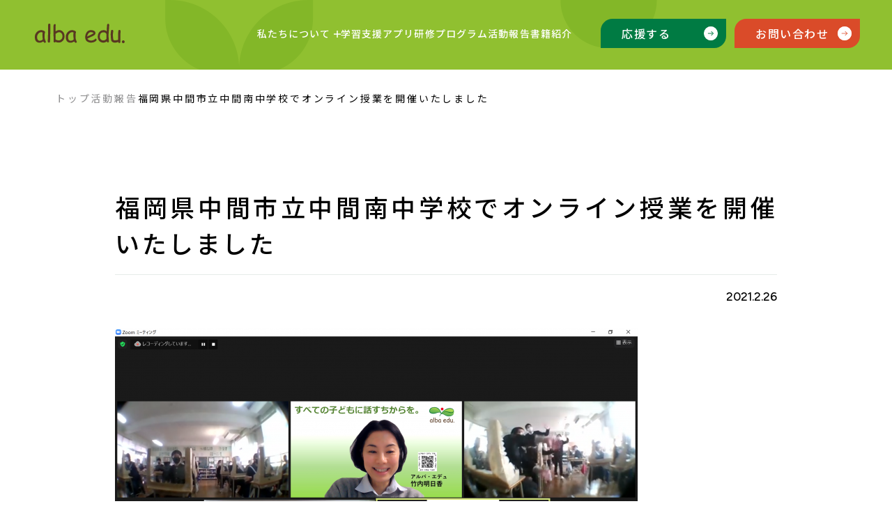

--- FILE ---
content_type: text/html; charset=UTF-8
request_url: https://www.alba-edu.org/news/%E7%A6%8F%E5%B2%A1%E7%9C%8C%E4%B8%AD%E9%96%93%E5%B8%82%E7%AB%8B%E4%B8%AD%E9%96%93%E5%8D%97%E4%B8%AD%E5%AD%A6%E6%A0%A1%E3%81%A7%E3%82%AA%E3%83%B3%E3%83%A9%E3%82%A4%E3%83%B3%E6%8E%88%E6%A5%AD%E3%82%92/
body_size: 9626
content:

<!doctype html>
<html lang="ja">

<head>
  <!-- Global site tag (gtag.js) - Google Analytics -->
  <script async src="https://www.googletagmanager.com/gtag/js?id=UA-122866777-2"></script>
  <script>
  window.dataLayer = window.dataLayer || [];

  function gtag() {
    dataLayer.push(arguments);
  }
  gtag('js', new Date());
  gtag('config', 'UA-122866777-2');
  </script>
  <meta charset="utf-8">
  <meta name="viewport" content="width=device-width,initial-scale=1.0">
  
  <script src="https://code.jquery.com/jquery-3.4.1.min.js"></script>
  <script type="text/javascript" src="https://www.alba-edu.org/js_2025/my.js"></script>
  <script type="text/javascript" src="https://www.alba-edu.org/js_2025/slide.js"></script>
  <link href="/layout.css" rel="stylesheet" type="text/css">
  <link href="https://www.alba-edu.org/css_2023/add.css" rel="stylesheet" type="text/css">
  <link rel="preconnect" href="https://fonts.googleapis.com">
  <link rel="preconnect" href="https://fonts.gstatic.com" crossorigin>
  <link href="https://fonts.googleapis.com/css2?family=Figtree:wght@500;600&family=Noto+Sans+JP:wght@300;400;500&display=swap" rel="stylesheet">
  <link rel="icon" href="https://www.alba-edu.org/favicon.ico">
  	<style>img:is([sizes="auto" i], [sizes^="auto," i]) { contain-intrinsic-size: 3000px 1500px }</style>
  	<style>img:is([sizes="auto" i], [sizes^="auto," i]) { contain-intrinsic-size: 3000px 1500px }</style>
	
		<!-- All in One SEO 4.8.5 - aioseo.com -->
		<title>福岡県中間市立中間南中学校でオンライン授業を開催いたしました | 一般社団法人アルバ・エデュ（alba edu.）</title>
	<meta name="robots" content="max-image-preview:large" />
	<link rel="canonical" href="https://www.alba-edu.org/news/%e7%a6%8f%e5%b2%a1%e7%9c%8c%e4%b8%ad%e9%96%93%e5%b8%82%e7%ab%8b%e4%b8%ad%e9%96%93%e5%8d%97%e4%b8%ad%e5%ad%a6%e6%a0%a1%e3%81%a7%e3%82%aa%e3%83%b3%e3%83%a9%e3%82%a4%e3%83%b3%e6%8e%88%e6%a5%ad%e3%82%92/" />
	<meta name="generator" content="All in One SEO (AIOSEO) 4.8.5" />
		<meta property="og:locale" content="ja_JP" />
		<meta property="og:site_name" content="一般社団法人アルバ・エデュ（alba edu.） |" />
		<meta property="og:type" content="article" />
		<meta property="og:title" content="福岡県中間市立中間南中学校でオンライン授業を開催いたしました | 一般社団法人アルバ・エデュ（alba edu.）" />
		<meta property="og:url" content="https://www.alba-edu.org/news/%e7%a6%8f%e5%b2%a1%e7%9c%8c%e4%b8%ad%e9%96%93%e5%b8%82%e7%ab%8b%e4%b8%ad%e9%96%93%e5%8d%97%e4%b8%ad%e5%ad%a6%e6%a0%a1%e3%81%a7%e3%82%aa%e3%83%b3%e3%83%a9%e3%82%a4%e3%83%b3%e6%8e%88%e6%a5%ad%e3%82%92/" />
		<meta property="og:image" content="https://www.alba-edu.org/cms/wp-content/uploads/2023/07/albaedu_ogp_re.jpg" />
		<meta property="og:image:secure_url" content="https://www.alba-edu.org/cms/wp-content/uploads/2023/07/albaedu_ogp_re.jpg" />
		<meta property="og:image:width" content="1200" />
		<meta property="og:image:height" content="630" />
		<meta property="article:published_time" content="2021-02-26T01:52:21+00:00" />
		<meta property="article:modified_time" content="2021-05-27T05:42:11+00:00" />
		<meta name="twitter:card" content="summary_large_image" />
		<meta name="twitter:title" content="福岡県中間市立中間南中学校でオンライン授業を開催いたしました | 一般社団法人アルバ・エデュ（alba edu.）" />
		<meta name="twitter:image" content="https://www.alba-edu.org/cms/wp-content/uploads/2023/07/albaedu_ogp_re.jpg" />
		<script type="application/ld+json" class="aioseo-schema">
			{"@context":"https:\/\/schema.org","@graph":[{"@type":"BreadcrumbList","@id":"https:\/\/www.alba-edu.org\/news\/%e7%a6%8f%e5%b2%a1%e7%9c%8c%e4%b8%ad%e9%96%93%e5%b8%82%e7%ab%8b%e4%b8%ad%e9%96%93%e5%8d%97%e4%b8%ad%e5%ad%a6%e6%a0%a1%e3%81%a7%e3%82%aa%e3%83%b3%e3%83%a9%e3%82%a4%e3%83%b3%e6%8e%88%e6%a5%ad%e3%82%92\/#breadcrumblist","itemListElement":[{"@type":"ListItem","@id":"https:\/\/www.alba-edu.org#listItem","position":1,"name":"\u30db\u30fc\u30e0","item":"https:\/\/www.alba-edu.org","nextItem":{"@type":"ListItem","@id":"https:\/\/www.alba-edu.org\/news\/#listItem","name":"\u65b0\u7740\u60c5\u5831"}},{"@type":"ListItem","@id":"https:\/\/www.alba-edu.org\/news\/#listItem","position":2,"name":"\u65b0\u7740\u60c5\u5831","item":"https:\/\/www.alba-edu.org\/news\/","nextItem":{"@type":"ListItem","@id":"https:\/\/www.alba-edu.org\/category\/speakup\/#listItem","name":"\u51fa\u524d\u6388\u696d"},"previousItem":{"@type":"ListItem","@id":"https:\/\/www.alba-edu.org#listItem","name":"\u30db\u30fc\u30e0"}},{"@type":"ListItem","@id":"https:\/\/www.alba-edu.org\/category\/speakup\/#listItem","position":3,"name":"\u51fa\u524d\u6388\u696d","item":"https:\/\/www.alba-edu.org\/category\/speakup\/","nextItem":{"@type":"ListItem","@id":"https:\/\/www.alba-edu.org\/news\/%e7%a6%8f%e5%b2%a1%e7%9c%8c%e4%b8%ad%e9%96%93%e5%b8%82%e7%ab%8b%e4%b8%ad%e9%96%93%e5%8d%97%e4%b8%ad%e5%ad%a6%e6%a0%a1%e3%81%a7%e3%82%aa%e3%83%b3%e3%83%a9%e3%82%a4%e3%83%b3%e6%8e%88%e6%a5%ad%e3%82%92\/#listItem","name":"\u798f\u5ca1\u770c\u4e2d\u9593\u5e02\u7acb\u4e2d\u9593\u5357\u4e2d\u5b66\u6821\u3067\u30aa\u30f3\u30e9\u30a4\u30f3\u6388\u696d\u3092\u958b\u50ac\u3044\u305f\u3057\u307e\u3057\u305f"},"previousItem":{"@type":"ListItem","@id":"https:\/\/www.alba-edu.org\/news\/#listItem","name":"\u65b0\u7740\u60c5\u5831"}},{"@type":"ListItem","@id":"https:\/\/www.alba-edu.org\/news\/%e7%a6%8f%e5%b2%a1%e7%9c%8c%e4%b8%ad%e9%96%93%e5%b8%82%e7%ab%8b%e4%b8%ad%e9%96%93%e5%8d%97%e4%b8%ad%e5%ad%a6%e6%a0%a1%e3%81%a7%e3%82%aa%e3%83%b3%e3%83%a9%e3%82%a4%e3%83%b3%e6%8e%88%e6%a5%ad%e3%82%92\/#listItem","position":4,"name":"\u798f\u5ca1\u770c\u4e2d\u9593\u5e02\u7acb\u4e2d\u9593\u5357\u4e2d\u5b66\u6821\u3067\u30aa\u30f3\u30e9\u30a4\u30f3\u6388\u696d\u3092\u958b\u50ac\u3044\u305f\u3057\u307e\u3057\u305f","previousItem":{"@type":"ListItem","@id":"https:\/\/www.alba-edu.org\/category\/speakup\/#listItem","name":"\u51fa\u524d\u6388\u696d"}}]},{"@type":"Organization","@id":"https:\/\/www.alba-edu.org\/#organization","name":"\u4e00\u822c\u793e\u56e3\u6cd5\u4eba\u30a2\u30eb\u30d0\u30fb\u30a8\u30c7\u30e5","url":"https:\/\/www.alba-edu.org\/"},{"@type":"WebPage","@id":"https:\/\/www.alba-edu.org\/news\/%e7%a6%8f%e5%b2%a1%e7%9c%8c%e4%b8%ad%e9%96%93%e5%b8%82%e7%ab%8b%e4%b8%ad%e9%96%93%e5%8d%97%e4%b8%ad%e5%ad%a6%e6%a0%a1%e3%81%a7%e3%82%aa%e3%83%b3%e3%83%a9%e3%82%a4%e3%83%b3%e6%8e%88%e6%a5%ad%e3%82%92\/#webpage","url":"https:\/\/www.alba-edu.org\/news\/%e7%a6%8f%e5%b2%a1%e7%9c%8c%e4%b8%ad%e9%96%93%e5%b8%82%e7%ab%8b%e4%b8%ad%e9%96%93%e5%8d%97%e4%b8%ad%e5%ad%a6%e6%a0%a1%e3%81%a7%e3%82%aa%e3%83%b3%e3%83%a9%e3%82%a4%e3%83%b3%e6%8e%88%e6%a5%ad%e3%82%92\/","name":"\u798f\u5ca1\u770c\u4e2d\u9593\u5e02\u7acb\u4e2d\u9593\u5357\u4e2d\u5b66\u6821\u3067\u30aa\u30f3\u30e9\u30a4\u30f3\u6388\u696d\u3092\u958b\u50ac\u3044\u305f\u3057\u307e\u3057\u305f | \u4e00\u822c\u793e\u56e3\u6cd5\u4eba\u30a2\u30eb\u30d0\u30fb\u30a8\u30c7\u30e5\uff08alba edu.\uff09","inLanguage":"ja","isPartOf":{"@id":"https:\/\/www.alba-edu.org\/#website"},"breadcrumb":{"@id":"https:\/\/www.alba-edu.org\/news\/%e7%a6%8f%e5%b2%a1%e7%9c%8c%e4%b8%ad%e9%96%93%e5%b8%82%e7%ab%8b%e4%b8%ad%e9%96%93%e5%8d%97%e4%b8%ad%e5%ad%a6%e6%a0%a1%e3%81%a7%e3%82%aa%e3%83%b3%e3%83%a9%e3%82%a4%e3%83%b3%e6%8e%88%e6%a5%ad%e3%82%92\/#breadcrumblist"},"image":{"@type":"ImageObject","url":"https:\/\/www.alba-edu.org\/cms\/wp-content\/uploads\/2021\/05\/6fed451ced0b7d9544a467ad69963deb-e1614323751886.png","@id":"https:\/\/www.alba-edu.org\/news\/%e7%a6%8f%e5%b2%a1%e7%9c%8c%e4%b8%ad%e9%96%93%e5%b8%82%e7%ab%8b%e4%b8%ad%e9%96%93%e5%8d%97%e4%b8%ad%e5%ad%a6%e6%a0%a1%e3%81%a7%e3%82%aa%e3%83%b3%e3%83%a9%e3%82%a4%e3%83%b3%e6%8e%88%e6%a5%ad%e3%82%92\/#mainImage","width":750,"height":500},"primaryImageOfPage":{"@id":"https:\/\/www.alba-edu.org\/news\/%e7%a6%8f%e5%b2%a1%e7%9c%8c%e4%b8%ad%e9%96%93%e5%b8%82%e7%ab%8b%e4%b8%ad%e9%96%93%e5%8d%97%e4%b8%ad%e5%ad%a6%e6%a0%a1%e3%81%a7%e3%82%aa%e3%83%b3%e3%83%a9%e3%82%a4%e3%83%b3%e6%8e%88%e6%a5%ad%e3%82%92\/#mainImage"},"datePublished":"2021-02-26T10:52:21+09:00","dateModified":"2021-05-27T14:42:11+09:00"},{"@type":"WebSite","@id":"https:\/\/www.alba-edu.org\/#website","url":"https:\/\/www.alba-edu.org\/","name":"\u4e00\u822c\u793e\u56e3\u6cd5\u4eba\u30a2\u30eb\u30d0\u30fb\u30a8\u30c7\u30e5","inLanguage":"ja","publisher":{"@id":"https:\/\/www.alba-edu.org\/#organization"}}]}
		</script>
		<!-- All in One SEO -->

<script type="text/javascript">
/* <![CDATA[ */
window._wpemojiSettings = {"baseUrl":"https:\/\/s.w.org\/images\/core\/emoji\/16.0.1\/72x72\/","ext":".png","svgUrl":"https:\/\/s.w.org\/images\/core\/emoji\/16.0.1\/svg\/","svgExt":".svg","source":{"concatemoji":"https:\/\/www.alba-edu.org\/cms\/wp-includes\/js\/wp-emoji-release.min.js"}};
/*! This file is auto-generated */
!function(s,n){var o,i,e;function c(e){try{var t={supportTests:e,timestamp:(new Date).valueOf()};sessionStorage.setItem(o,JSON.stringify(t))}catch(e){}}function p(e,t,n){e.clearRect(0,0,e.canvas.width,e.canvas.height),e.fillText(t,0,0);var t=new Uint32Array(e.getImageData(0,0,e.canvas.width,e.canvas.height).data),a=(e.clearRect(0,0,e.canvas.width,e.canvas.height),e.fillText(n,0,0),new Uint32Array(e.getImageData(0,0,e.canvas.width,e.canvas.height).data));return t.every(function(e,t){return e===a[t]})}function u(e,t){e.clearRect(0,0,e.canvas.width,e.canvas.height),e.fillText(t,0,0);for(var n=e.getImageData(16,16,1,1),a=0;a<n.data.length;a++)if(0!==n.data[a])return!1;return!0}function f(e,t,n,a){switch(t){case"flag":return n(e,"\ud83c\udff3\ufe0f\u200d\u26a7\ufe0f","\ud83c\udff3\ufe0f\u200b\u26a7\ufe0f")?!1:!n(e,"\ud83c\udde8\ud83c\uddf6","\ud83c\udde8\u200b\ud83c\uddf6")&&!n(e,"\ud83c\udff4\udb40\udc67\udb40\udc62\udb40\udc65\udb40\udc6e\udb40\udc67\udb40\udc7f","\ud83c\udff4\u200b\udb40\udc67\u200b\udb40\udc62\u200b\udb40\udc65\u200b\udb40\udc6e\u200b\udb40\udc67\u200b\udb40\udc7f");case"emoji":return!a(e,"\ud83e\udedf")}return!1}function g(e,t,n,a){var r="undefined"!=typeof WorkerGlobalScope&&self instanceof WorkerGlobalScope?new OffscreenCanvas(300,150):s.createElement("canvas"),o=r.getContext("2d",{willReadFrequently:!0}),i=(o.textBaseline="top",o.font="600 32px Arial",{});return e.forEach(function(e){i[e]=t(o,e,n,a)}),i}function t(e){var t=s.createElement("script");t.src=e,t.defer=!0,s.head.appendChild(t)}"undefined"!=typeof Promise&&(o="wpEmojiSettingsSupports",i=["flag","emoji"],n.supports={everything:!0,everythingExceptFlag:!0},e=new Promise(function(e){s.addEventListener("DOMContentLoaded",e,{once:!0})}),new Promise(function(t){var n=function(){try{var e=JSON.parse(sessionStorage.getItem(o));if("object"==typeof e&&"number"==typeof e.timestamp&&(new Date).valueOf()<e.timestamp+604800&&"object"==typeof e.supportTests)return e.supportTests}catch(e){}return null}();if(!n){if("undefined"!=typeof Worker&&"undefined"!=typeof OffscreenCanvas&&"undefined"!=typeof URL&&URL.createObjectURL&&"undefined"!=typeof Blob)try{var e="postMessage("+g.toString()+"("+[JSON.stringify(i),f.toString(),p.toString(),u.toString()].join(",")+"));",a=new Blob([e],{type:"text/javascript"}),r=new Worker(URL.createObjectURL(a),{name:"wpTestEmojiSupports"});return void(r.onmessage=function(e){c(n=e.data),r.terminate(),t(n)})}catch(e){}c(n=g(i,f,p,u))}t(n)}).then(function(e){for(var t in e)n.supports[t]=e[t],n.supports.everything=n.supports.everything&&n.supports[t],"flag"!==t&&(n.supports.everythingExceptFlag=n.supports.everythingExceptFlag&&n.supports[t]);n.supports.everythingExceptFlag=n.supports.everythingExceptFlag&&!n.supports.flag,n.DOMReady=!1,n.readyCallback=function(){n.DOMReady=!0}}).then(function(){return e}).then(function(){var e;n.supports.everything||(n.readyCallback(),(e=n.source||{}).concatemoji?t(e.concatemoji):e.wpemoji&&e.twemoji&&(t(e.twemoji),t(e.wpemoji)))}))}((window,document),window._wpemojiSettings);
/* ]]> */
</script>
<style id='wp-emoji-styles-inline-css' type='text/css'>

	img.wp-smiley, img.emoji {
		display: inline !important;
		border: none !important;
		box-shadow: none !important;
		height: 1em !important;
		width: 1em !important;
		margin: 0 0.07em !important;
		vertical-align: -0.1em !important;
		background: none !important;
		padding: 0 !important;
	}
</style>
<style id='classic-theme-styles-inline-css' type='text/css'>
/*! This file is auto-generated */
.wp-block-button__link{color:#fff;background-color:#32373c;border-radius:9999px;box-shadow:none;text-decoration:none;padding:calc(.667em + 2px) calc(1.333em + 2px);font-size:1.125em}.wp-block-file__button{background:#32373c;color:#fff;text-decoration:none}
</style>
<style id='global-styles-inline-css' type='text/css'>
:root{--wp--preset--aspect-ratio--square: 1;--wp--preset--aspect-ratio--4-3: 4/3;--wp--preset--aspect-ratio--3-4: 3/4;--wp--preset--aspect-ratio--3-2: 3/2;--wp--preset--aspect-ratio--2-3: 2/3;--wp--preset--aspect-ratio--16-9: 16/9;--wp--preset--aspect-ratio--9-16: 9/16;--wp--preset--color--black: #000000;--wp--preset--color--cyan-bluish-gray: #abb8c3;--wp--preset--color--white: #ffffff;--wp--preset--color--pale-pink: #f78da7;--wp--preset--color--vivid-red: #cf2e2e;--wp--preset--color--luminous-vivid-orange: #ff6900;--wp--preset--color--luminous-vivid-amber: #fcb900;--wp--preset--color--light-green-cyan: #7bdcb5;--wp--preset--color--vivid-green-cyan: #00d084;--wp--preset--color--pale-cyan-blue: #8ed1fc;--wp--preset--color--vivid-cyan-blue: #0693e3;--wp--preset--color--vivid-purple: #9b51e0;--wp--preset--gradient--vivid-cyan-blue-to-vivid-purple: linear-gradient(135deg,rgba(6,147,227,1) 0%,rgb(155,81,224) 100%);--wp--preset--gradient--light-green-cyan-to-vivid-green-cyan: linear-gradient(135deg,rgb(122,220,180) 0%,rgb(0,208,130) 100%);--wp--preset--gradient--luminous-vivid-amber-to-luminous-vivid-orange: linear-gradient(135deg,rgba(252,185,0,1) 0%,rgba(255,105,0,1) 100%);--wp--preset--gradient--luminous-vivid-orange-to-vivid-red: linear-gradient(135deg,rgba(255,105,0,1) 0%,rgb(207,46,46) 100%);--wp--preset--gradient--very-light-gray-to-cyan-bluish-gray: linear-gradient(135deg,rgb(238,238,238) 0%,rgb(169,184,195) 100%);--wp--preset--gradient--cool-to-warm-spectrum: linear-gradient(135deg,rgb(74,234,220) 0%,rgb(151,120,209) 20%,rgb(207,42,186) 40%,rgb(238,44,130) 60%,rgb(251,105,98) 80%,rgb(254,248,76) 100%);--wp--preset--gradient--blush-light-purple: linear-gradient(135deg,rgb(255,206,236) 0%,rgb(152,150,240) 100%);--wp--preset--gradient--blush-bordeaux: linear-gradient(135deg,rgb(254,205,165) 0%,rgb(254,45,45) 50%,rgb(107,0,62) 100%);--wp--preset--gradient--luminous-dusk: linear-gradient(135deg,rgb(255,203,112) 0%,rgb(199,81,192) 50%,rgb(65,88,208) 100%);--wp--preset--gradient--pale-ocean: linear-gradient(135deg,rgb(255,245,203) 0%,rgb(182,227,212) 50%,rgb(51,167,181) 100%);--wp--preset--gradient--electric-grass: linear-gradient(135deg,rgb(202,248,128) 0%,rgb(113,206,126) 100%);--wp--preset--gradient--midnight: linear-gradient(135deg,rgb(2,3,129) 0%,rgb(40,116,252) 100%);--wp--preset--font-size--small: 13px;--wp--preset--font-size--medium: 20px;--wp--preset--font-size--large: 36px;--wp--preset--font-size--x-large: 42px;--wp--preset--spacing--20: 0.44rem;--wp--preset--spacing--30: 0.67rem;--wp--preset--spacing--40: 1rem;--wp--preset--spacing--50: 1.5rem;--wp--preset--spacing--60: 2.25rem;--wp--preset--spacing--70: 3.38rem;--wp--preset--spacing--80: 5.06rem;--wp--preset--shadow--natural: 6px 6px 9px rgba(0, 0, 0, 0.2);--wp--preset--shadow--deep: 12px 12px 50px rgba(0, 0, 0, 0.4);--wp--preset--shadow--sharp: 6px 6px 0px rgba(0, 0, 0, 0.2);--wp--preset--shadow--outlined: 6px 6px 0px -3px rgba(255, 255, 255, 1), 6px 6px rgba(0, 0, 0, 1);--wp--preset--shadow--crisp: 6px 6px 0px rgba(0, 0, 0, 1);}:where(.is-layout-flex){gap: 0.5em;}:where(.is-layout-grid){gap: 0.5em;}body .is-layout-flex{display: flex;}.is-layout-flex{flex-wrap: wrap;align-items: center;}.is-layout-flex > :is(*, div){margin: 0;}body .is-layout-grid{display: grid;}.is-layout-grid > :is(*, div){margin: 0;}:where(.wp-block-columns.is-layout-flex){gap: 2em;}:where(.wp-block-columns.is-layout-grid){gap: 2em;}:where(.wp-block-post-template.is-layout-flex){gap: 1.25em;}:where(.wp-block-post-template.is-layout-grid){gap: 1.25em;}.has-black-color{color: var(--wp--preset--color--black) !important;}.has-cyan-bluish-gray-color{color: var(--wp--preset--color--cyan-bluish-gray) !important;}.has-white-color{color: var(--wp--preset--color--white) !important;}.has-pale-pink-color{color: var(--wp--preset--color--pale-pink) !important;}.has-vivid-red-color{color: var(--wp--preset--color--vivid-red) !important;}.has-luminous-vivid-orange-color{color: var(--wp--preset--color--luminous-vivid-orange) !important;}.has-luminous-vivid-amber-color{color: var(--wp--preset--color--luminous-vivid-amber) !important;}.has-light-green-cyan-color{color: var(--wp--preset--color--light-green-cyan) !important;}.has-vivid-green-cyan-color{color: var(--wp--preset--color--vivid-green-cyan) !important;}.has-pale-cyan-blue-color{color: var(--wp--preset--color--pale-cyan-blue) !important;}.has-vivid-cyan-blue-color{color: var(--wp--preset--color--vivid-cyan-blue) !important;}.has-vivid-purple-color{color: var(--wp--preset--color--vivid-purple) !important;}.has-black-background-color{background-color: var(--wp--preset--color--black) !important;}.has-cyan-bluish-gray-background-color{background-color: var(--wp--preset--color--cyan-bluish-gray) !important;}.has-white-background-color{background-color: var(--wp--preset--color--white) !important;}.has-pale-pink-background-color{background-color: var(--wp--preset--color--pale-pink) !important;}.has-vivid-red-background-color{background-color: var(--wp--preset--color--vivid-red) !important;}.has-luminous-vivid-orange-background-color{background-color: var(--wp--preset--color--luminous-vivid-orange) !important;}.has-luminous-vivid-amber-background-color{background-color: var(--wp--preset--color--luminous-vivid-amber) !important;}.has-light-green-cyan-background-color{background-color: var(--wp--preset--color--light-green-cyan) !important;}.has-vivid-green-cyan-background-color{background-color: var(--wp--preset--color--vivid-green-cyan) !important;}.has-pale-cyan-blue-background-color{background-color: var(--wp--preset--color--pale-cyan-blue) !important;}.has-vivid-cyan-blue-background-color{background-color: var(--wp--preset--color--vivid-cyan-blue) !important;}.has-vivid-purple-background-color{background-color: var(--wp--preset--color--vivid-purple) !important;}.has-black-border-color{border-color: var(--wp--preset--color--black) !important;}.has-cyan-bluish-gray-border-color{border-color: var(--wp--preset--color--cyan-bluish-gray) !important;}.has-white-border-color{border-color: var(--wp--preset--color--white) !important;}.has-pale-pink-border-color{border-color: var(--wp--preset--color--pale-pink) !important;}.has-vivid-red-border-color{border-color: var(--wp--preset--color--vivid-red) !important;}.has-luminous-vivid-orange-border-color{border-color: var(--wp--preset--color--luminous-vivid-orange) !important;}.has-luminous-vivid-amber-border-color{border-color: var(--wp--preset--color--luminous-vivid-amber) !important;}.has-light-green-cyan-border-color{border-color: var(--wp--preset--color--light-green-cyan) !important;}.has-vivid-green-cyan-border-color{border-color: var(--wp--preset--color--vivid-green-cyan) !important;}.has-pale-cyan-blue-border-color{border-color: var(--wp--preset--color--pale-cyan-blue) !important;}.has-vivid-cyan-blue-border-color{border-color: var(--wp--preset--color--vivid-cyan-blue) !important;}.has-vivid-purple-border-color{border-color: var(--wp--preset--color--vivid-purple) !important;}.has-vivid-cyan-blue-to-vivid-purple-gradient-background{background: var(--wp--preset--gradient--vivid-cyan-blue-to-vivid-purple) !important;}.has-light-green-cyan-to-vivid-green-cyan-gradient-background{background: var(--wp--preset--gradient--light-green-cyan-to-vivid-green-cyan) !important;}.has-luminous-vivid-amber-to-luminous-vivid-orange-gradient-background{background: var(--wp--preset--gradient--luminous-vivid-amber-to-luminous-vivid-orange) !important;}.has-luminous-vivid-orange-to-vivid-red-gradient-background{background: var(--wp--preset--gradient--luminous-vivid-orange-to-vivid-red) !important;}.has-very-light-gray-to-cyan-bluish-gray-gradient-background{background: var(--wp--preset--gradient--very-light-gray-to-cyan-bluish-gray) !important;}.has-cool-to-warm-spectrum-gradient-background{background: var(--wp--preset--gradient--cool-to-warm-spectrum) !important;}.has-blush-light-purple-gradient-background{background: var(--wp--preset--gradient--blush-light-purple) !important;}.has-blush-bordeaux-gradient-background{background: var(--wp--preset--gradient--blush-bordeaux) !important;}.has-luminous-dusk-gradient-background{background: var(--wp--preset--gradient--luminous-dusk) !important;}.has-pale-ocean-gradient-background{background: var(--wp--preset--gradient--pale-ocean) !important;}.has-electric-grass-gradient-background{background: var(--wp--preset--gradient--electric-grass) !important;}.has-midnight-gradient-background{background: var(--wp--preset--gradient--midnight) !important;}.has-small-font-size{font-size: var(--wp--preset--font-size--small) !important;}.has-medium-font-size{font-size: var(--wp--preset--font-size--medium) !important;}.has-large-font-size{font-size: var(--wp--preset--font-size--large) !important;}.has-x-large-font-size{font-size: var(--wp--preset--font-size--x-large) !important;}
:where(.wp-block-post-template.is-layout-flex){gap: 1.25em;}:where(.wp-block-post-template.is-layout-grid){gap: 1.25em;}
:where(.wp-block-columns.is-layout-flex){gap: 2em;}:where(.wp-block-columns.is-layout-grid){gap: 2em;}
:root :where(.wp-block-pullquote){font-size: 1.5em;line-height: 1.6;}
</style>
<link rel='stylesheet' id='contact-form-7-css' href='https://www.alba-edu.org/cms/wp-content/plugins/contact-form-7/includes/css/styles.css' type='text/css' media='all' />
<link rel="https://api.w.org/" href="https://www.alba-edu.org/wp-json/" /><link rel="alternate" title="JSON" type="application/json" href="https://www.alba-edu.org/wp-json/wp/v2/news/330" /><link rel="EditURI" type="application/rsd+xml" title="RSD" href="https://www.alba-edu.org/cms/xmlrpc.php?rsd" />
<script type="text/javascript">
	window._se_plugin_version = '8.1.9';
</script>




  
<style>
@media only screen and (max-width: 767px) {
    #index #index04 .list li:first-child a .img {
        background-size: auto 100%;
        background-color: #e9f2ed;
    }
    #index #index04 .list li:last-child a .img {
        background-size: 100%;
    }
}
</style>

</head>

<body id="top">
<section id="news" class="subPage">
<header class="header short">

      <h1 class="h1"><a href="/"><img src="https://www.alba-edu.org/img_2023/logo.svg" alt="alba edu"></a></h1>

      <div id="header_nav">
        <ul>
          <li class="h_n_about_li">
            <span class="h_n_about">私たちについて
<svg class="h_n_about_icon-plus" width="10" height="10" viewBox="0 0 10 10" fill="none" xmlns="http://www.w3.org/2000/svg">
  <path d="M0 5H10" stroke="currentColor" stroke-width="1.5"/>
  <path d="M5 0L5 10" stroke="currentColor" stroke-width="1.5"/>
</svg>

              <span class="border"></span>
            </span>
            <div class="menu_box">
              <div class="inner">
                <ul>
                  <li><a href="/aboutus/">アルバ・エデュとは</a></li>
                  <li><a href="/message/">代表紹介・メッセージ</a></li>
                  <li><a href="/overview/">団体概要</a></li>
                </ul>
              </div>
            </div>
          </li>
          <li><a href="/speakstar/">学習支援アプリ<span class="border"></span></a></li>
          <li><a href="/training/">研修プログラム<span class="border"></span></a></li>
          <li><a href="/activities/">活動報告<span class="border"></span></a></li>
          <li><a href="/books/">書籍紹介<span class="border"></span></a></li>
        </ul>
      </div>

      <a href="/support/" class="h_support"><span>応援する</span></a>
      <a href="/contact/" class="contact"><span>お問い合わせ</span></a>

      <div id="f_menu" class="menu"><span>Menu</span><div class="close">Close</div></div>
      
      <nav>
        <div class="overflow">
          <div class="wrap">
            <div class="left">
              <ul class="nav spNone">
                <li><a href="/">トップ</a></li>
                <li><a class="children" href="javascript:void(0);">私たちについて</a>
                  <ul class="child">
                    <li><a href="/aboutus/">-アルバ・エデュとは</a></li>
                    <li><a href="/message/">-代表紹介・メッセージ</a></li>
                    <li><a href="/overview/">-団体概要</a></li>
                  </ul>
                </li>

                <li><a href="/speakstar/">学習支援アプリ</a></li>
                <li><a href="/training/">研修プログラム</a></li>
              </ul>
              <ul class="nav pcNone">
                <li><a href="/">トップ</a></li>
                <li><span class="children_menu">私たちについて</span></li>
                    <li class="child"><a href="/aboutus/">-アルバ・エデュとは</a></li>
                    <li class="child"><a href="/message/">-代表紹介・メッセージ</a></li>
                    <li class="child"><a href="/overview/">-団体概要</a></li>
                <li><a href="/speakstar/">学習支援アプリ</a></li>
                <li><a href="/training/">研修プログラム</a></li>
                <li><a href="/activities/">活動報告</a></li>
                <li><a href="/books/">書籍紹介</a></li>
                <li><a href="/news/">採用情報</a></li>
              </ul>
              <ul class="nav spNone">
                <li><a href="/activities/">活動報告</a></li>
                <li><a href="/books/">書籍紹介</a></li>
                <li><a href="/tags/recruit/">採用情報</a></li>
              </ul>
            </div>
              <ul class="nav rec_nav_h pcNone spNone">
                  <li class="pcNone "><a href="/tags/recruit/">採用情報</a></li>
              </ul>
<style>
.header_x {
    fill: #fff;
    cursor: pointer;
    pointer-events: fill;
    transition: all 0.3s ease;
}

.header_x_li a:hover .header_x {
    fill: #007B43;
}
</style>
            <div class="right">
              <ul class="nav2">
                <li><a href="/support/" class="cm_link green"><span>応援する</span></a></li>
                <li><a href="/contact/" class="cm_link"><span>お問い合わせ</span></a></li>
              </ul>
              <ul class="sns">
                <li><a href="https://www.facebook.com/albaedu.whynotspeakup/" target="_blank" rel="noopener"><svg><use href="/img_2023/_facebook.svg#facebook"></use></svg></a></li>

            <li class="header_x_li"><a href="https://x.com/albaedu_speakup" target="_blank" rel="noopener">

<svg xmlns="http://www.w3.org/2000/svg" shape-rendering="geometricPrecision" text-rendering="geometricPrecision" image-rendering="optimizeQuality" fill-rule="evenodd" clip-rule="evenodd" viewBox="0 0 512 462.799"><path fill-rule="nonzero" d="M403.229 0h78.506L310.219 196.04 512 462.799H354.002L230.261 301.007 88.669 462.799h-78.56l183.455-209.683L0 0h161.999l111.856 147.88L403.229 0zm-27.556 415.805h43.505L138.363 44.527h-46.68l283.99 371.278z" class="header_x"></path></svg>



                </a></li><li><a href="https://www.youtube.com/channel/UCR-F4mXuI7eIxqgP4mx_bBw/featured" target="_blank" rel="noopener"><svg><use href="/img_2023/_youtube.svg#youtube"></use></svg></a></li>
                <li><a href="https://www.instagram.com/alba.edu.speakup/" target="_blank" rel="noopener"><svg><use href="/img_2023/_instagram.svg#instagram"></use></svg></a></li>
              </ul>
            </div>
          </div>


        <div class="foot">
          <address>〒112-0013　<br class="pcNone">東京都文京区音羽1-17-11 花和ビル308</address>
          <a href="https://www.nippon-foundation.or.jp/" target="_blank" rel="noopener"><img src="/img_2023/tnf.svg" alt="THE NIPPON FOUNDATION"></a>
        </div>


        </div>

			</nav>



  </header>



<ul class="pan">
        <li><a href="/">トップ</a></li>
        <li><a href="/activities/">活動報告</a></li>
				<li>福岡県中間市立中間南中学校でオンライン授業を開催いたしました</li>
		</ul>

    <div class="contents">
      <div class="post">
        <h1>福岡県中間市立中間南中学校でオンライン授業を開催いたしました<span class="date">2021.2.26</span></h1>
        <p><img fetchpriority="high" decoding="async" class="alignnone wp-image-331 size-full" src="https://www.alba-edu.org/cms/wp-content/uploads/2021/05/6fed451ced0b7d9544a467ad69963deb-e1614323751886.png" alt="" width="750" height="500" srcset="https://www.alba-edu.org/cms/wp-content/uploads/2021/05/6fed451ced0b7d9544a467ad69963deb-e1614323751886.png 750w, https://www.alba-edu.org/cms/wp-content/uploads/2021/05/6fed451ced0b7d9544a467ad69963deb-e1614323751886-300x200.png 300w" sizes="(max-width: 750px) 100vw, 750px" /></p>
<p>福岡県中間市立中間南中学校の中学 3 年生 81 名に<br />
オンライン授業を実施いたしました。<br />
今般、先駆的な取り組みを行っている中間市立中間南中学校。<br />
オンラインツール ZOOM を用いてのプレゼンテーション授業。</p>
<p>中間市にある文化遺産の話で盛り上がったあと、早速授業へ。</p>
<p>・なぜ私たちにプレゼンが必要か?<br />
・プレゼンのコツ<br />
・SDGs のおさらい<br />
・実際にプレゼンにチャレンジしてみよう</p>
<p>を行いました。<br />
中間市南中学校の皆様、ありがとうございました！！</p>
      </div>

    </div>





    <div class="speakUp">
      <div class="inner">
      <h2><span class="en"><img src="https://www.alba-edu.org/img_2025/whynotspearup_text.svg" alt=""></span><span class="jp">すべての子どもたち・若者たちが<br>話す力、生きる力を育む仕組みを作る</span></h2>
      <ul class="list">

      <li><a href="https://www.alba-edu.org/tags/%e4%b8%ad%e6%95%99%e5%af%a9/">中教審</a></li><li><a href="https://www.alba-edu.org/tags/tag-app-implement/">アプリ導入</a></li><li><a href="https://www.alba-edu.org/tags/tag-app/">アプリ</a></li><li><a href="https://www.alba-edu.org/tags/%e7%94%9f%e6%88%90ai/">生成AI</a></li><li><a href="https://www.alba-edu.org/tags/recruit/">採用情報</a></li><li><a href="https://www.alba-edu.org/tags/%e3%82%a4%e3%83%99%e3%83%b3%e3%83%88/">イベント</a></li><li><a href="https://www.alba-edu.org/tags/presentation/">プレゼン</a></li><li><a href="https://www.alba-edu.org/tags/reskilling/">リスキリング</a></li><li><a href="https://www.alba-edu.org/tags/selfefficacy/">自己効力感</a></li><li><a href="https://www.alba-edu.org/tags/confident/">自信がつく</a></li><li><a href="https://www.alba-edu.org/tags/research/">探究</a></li><li><a href="https://www.alba-edu.org/tags/careereducation/">キャリア教育</a></li><li><a href="https://www.alba-edu.org/tags/sdgs/">社会課題・SDGs</a></li><li><a href="https://www.alba-edu.org/tags/interviewpreparation/">面接対策</a></li><li><a href="https://www.alba-edu.org/tags/ict/">ICT教育</a></li><li><a href="https://www.alba-edu.org/tags/interview/">インタビュー</a></li><li><a href="https://www.alba-edu.org/tags/lecture/">講演</a></li><li><a href="https://www.alba-edu.org/tags/online/">オンライン</a></li><li><a href="https://www.alba-edu.org/tags/sport/">スポーツ</a></li><li><a href="https://www.alba-edu.org/tags/movie/">動画</a></li> 
      </ul>
      </div>
    </div>

<footer>
			<div class="top"><a href="#top"><img src="https://www.alba-edu.org/img_2023/top.svg" alt="top"></a></div>
      <div class="box">
        <div class="left">
          <div class="logo"><a href="/"><img src="https://www.alba-edu.org/img_2023/_logo.svg" alt="alba edu"></a></div>
<div class="cm_flex">
            <ul class="nav">
              <li><a href="/">トップ</a></li>
              <li><span class="children gr">私たちについて</span>
                <ul class="child gr_b">
                  <li><a href="/aboutus/">-アルバ・エデュとは</a></li>
                  <li><a href="/message/">-代表紹介・メッセージ</a></li>
                  <li><a href="/overview/">-団体概要</a></li>
                </ul>
              </li>
            </ul>
            <ul class="nav">
              <li><a href="/speakstar/">学習支援アプリ</a></li>
              <li><a href="/training/">研修プログラム</a></li>
              <li><a href="/activities/">活動報告</a></li>
            </ul>
            <ul class="nav">
              <li><a href="/books/">書籍紹介</a></li>
              <li><a href="/tags/recruit/">採用情報</a></li>
            </ul>
          </div>

          <div class="footer_donor">
            <a href="/support/" class="h_support"><span>応援する</span></a>
          </div>

<style>
.footer_x {
    fill: #000;
    cursor: pointer;
    pointer-events: fill;
    transition: all 0.3s ease;
}

.footer_x_li a:hover .footer_x {
    fill: #90C030;
}
</style>


          
        </div>
        <div class="right">
          <h2>Contact</h2>
          <a href="/contact/" class="cm_link2">お問い合わせフォーム<span class="border"></span></a>
          <p>アルバ・エデュへのモデル授業依頼、講演依頼、その他のお問い合わせなど下記フォームからお問い合わせをお願いいたします。<br>内容ご確認後、3営業日以内にお返事させていただきます。</p>
          <address><strong>一般社団法人アルバ・エデュ</strong>〒112-0013<br>東京都文京区音羽1-17-11 花和ビル308</address>
        </div>
        <div class="pcNone">
          <ul class="sns">
            <li><a href="https://www.facebook.com/albaedu.whynotspeakup/" target="_blank"><svg><use href="/img_2023/_facebook.svg#facebook"></use></svg></a></li>
            <li class="footer_x_li"><a href="https://x.com/albaedu_speakup" target="_blank"><svg fill="none" height="2260" width="2500" xmlns="http://www.w3.org/2000/svg" viewBox="0.254 0.25 500 451.95400000000006"><path d="M394.033.25h76.67L303.202 191.693l197.052 260.511h-154.29L225.118 294.205 86.844 452.204H10.127l179.16-204.77L.254.25H158.46l109.234 144.417zm-26.908 406.063h42.483L135.377 43.73h-45.59z" class="footer_x"/></svg></a></li>

            <li><a href="https://www.youtube.com/channel/UCR-F4mXuI7eIxqgP4mx_bBw/featured" target="_blank"><svg><use href="/img_2023/_youtube.svg#youtube"></use></svg></a></li>
            <li><a href="https://www.instagram.com/alba.edu.speakup/" target="_blank"><svg><use href="/img_2023/_instagram.svg#instagram"></use></svg></a></li>
          </ul>
         <ul class="nav2">
              <li><a href="/privacy/">プライバシーポリシー</a></li>
              <li><a href="/sitemap/">サイトマップ</a></li>
          </ul>
        </div>

    </div>

<div class="foot_u2">
  
         <ul class="nav2">
              <li><a href="/privacy/">プライバシーポリシー</a></li>
              <li><a href="/sitemap/">サイトマップ</a></li>
          </ul>

                    <ul class="sns">
            <li><a href="https://www.facebook.com/albaedu.whynotspeakup/" target="_blank"><svg><use href="/img_2023/_facebook.svg#facebook"></use></svg></a></li>
            <li class="footer_x_li"><a href="https://x.com/albaedu_speakup" target="_blank"><svg fill="none" height="2260" width="2500" xmlns="http://www.w3.org/2000/svg" viewBox="0.254 0.25 500 451.95400000000006"><path d="M394.033.25h76.67L303.202 191.693l197.052 260.511h-154.29L225.118 294.205 86.844 452.204H10.127l179.16-204.77L.254.25H158.46l109.234 144.417zm-26.908 406.063h42.483L135.377 43.73h-45.59z" class="footer_x"/></svg></a></li>
            <li><a href="https://www.youtube.com/channel/UCR-F4mXuI7eIxqgP4mx_bBw/featured" target="_blank"><svg><use href="/img_2023/_youtube.svg#youtube"></use></svg></a></li>
            <li><a href="https://www.instagram.com/alba.edu.speakup/" target="_blank"><svg><use href="/img_2023/_instagram.svg#instagram"></use></svg></a></li>
          </ul>
</div>


      <div class="foot">
        <p class="copy">Copyright 2025 alba edu. All rights reserved.</p>
        <a href="https://www.nippon-foundation.or.jp/" target="_blank"><img src="/img_2023/tnf.svg" alt="THE NIPPON FOUNDATION"></a>
      </div>
    </footer>
  </section>
  <div class="ua pcNone"></div>
  <!-- // #index -->
<script type="speculationrules">
{"prefetch":[{"source":"document","where":{"and":[{"href_matches":"\/*"},{"not":{"href_matches":["\/cms\/wp-*.php","\/cms\/wp-admin\/*","\/cms\/wp-content\/uploads\/*","\/cms\/wp-content\/*","\/cms\/wp-content\/plugins\/*","\/cms\/wp-content\/themes\/alba-edu\/*","\/*\\?(.+)"]}},{"not":{"selector_matches":"a[rel~=\"nofollow\"]"}},{"not":{"selector_matches":".no-prefetch, .no-prefetch a"}}]},"eagerness":"conservative"}]}
</script>
<script>
document.addEventListener('wpcf7mailsent', function(event) {
  location = '/contact/thanks/';
}, false );
</script><script type="text/javascript" src="https://www.alba-edu.org/cms/wp-includes/js/dist/hooks.min.js" id="wp-hooks-js"></script>
<script type="text/javascript" src="https://www.alba-edu.org/cms/wp-includes/js/dist/i18n.min.js" id="wp-i18n-js"></script>
<script type="text/javascript" id="wp-i18n-js-after">
/* <![CDATA[ */
wp.i18n.setLocaleData( { 'text direction\u0004ltr': [ 'ltr' ] } );
/* ]]> */
</script>
<script type="text/javascript" src="https://www.alba-edu.org/cms/wp-content/plugins/contact-form-7/includes/swv/js/index.js" id="swv-js"></script>
<script type="text/javascript" id="contact-form-7-js-translations">
/* <![CDATA[ */
( function( domain, translations ) {
	var localeData = translations.locale_data[ domain ] || translations.locale_data.messages;
	localeData[""].domain = domain;
	wp.i18n.setLocaleData( localeData, domain );
} )( "contact-form-7", {"translation-revision-date":"2025-08-05 08:50:03+0000","generator":"GlotPress\/4.0.1","domain":"messages","locale_data":{"messages":{"":{"domain":"messages","plural-forms":"nplurals=1; plural=0;","lang":"ja_JP"},"This contact form is placed in the wrong place.":["\u3053\u306e\u30b3\u30f3\u30bf\u30af\u30c8\u30d5\u30a9\u30fc\u30e0\u306f\u9593\u9055\u3063\u305f\u4f4d\u7f6e\u306b\u7f6e\u304b\u308c\u3066\u3044\u307e\u3059\u3002"],"Error:":["\u30a8\u30e9\u30fc:"]}},"comment":{"reference":"includes\/js\/index.js"}} );
/* ]]> */
</script>
<script type="text/javascript" id="contact-form-7-js-before">
/* <![CDATA[ */
var wpcf7 = {
    "api": {
        "root": "https:\/\/www.alba-edu.org\/wp-json\/",
        "namespace": "contact-form-7\/v1"
    }
};
/* ]]> */
</script>
<script type="text/javascript" src="https://www.alba-edu.org/cms/wp-content/plugins/contact-form-7/includes/js/index.js" id="contact-form-7-js"></script>

</body>
</html>

--- FILE ---
content_type: text/css
request_url: https://www.alba-edu.org/layout.css
body_size: 40667
content:
@charset "UTF-8";
/* CSS Document */
* {
  box-sizing: border-box;
  -moz-box-sizing: border-box;
  -webkit-box-sizing: border-box;
  -o-box-sizing: border-box;
  -ms-box-sizing: border-box;
}

body {
  width: 100%;
  padding: 0;
  margin: 0;
  position: relative;
}

/* all */
h1, h2, h3, h4, h5, p, dt, dd, li, th, td, address, strong, em, table, dl, ul, ol, img,
article, aside, canvas, details, figcaption, figure, footer, header, hgroup, menu, nav, section, summary {
  padding: 0;
  margin: 0;
  background: transparent;
}

/* font */
h1, h2, h3, h4, h5, p, dt, dd, li, th, td, a, address, strong, em, form, input, textarea, select, submit,
article, aside, canvas, details, figcaption, figure, footer, header, hgroup, menu, nav, section, summary {
  color: inherit;
  line-height: inherit;
  font-family: inherit;
  font-size: inherit;
}

/* indivisual */
a {
  border: none;
  color: inherit;
  text-decoration: underline;
  word-wrap: break-word;
}

a:hover {
  text-decoration: none;
}

address, em {
  font-style: normal;
}

ul, ol {
  list-style: none none outside;
}

img {
  display: block;
  border: none;
}

body {
  height: 100%;
  font-family: "ヒラギノ角ゴ ProN W5", "HiraKakuProN-W5", "ヒラギノ角ゴ Pro W5", "HiraKakuPro-W5", "Noto Sans JP", sans-serif;
  line-height: 1;
  letter-spacing: 0.1em;
  color: #000;
  text-align: justify;
}

img {
  max-width: 100%;
  height: auto;
}

@media only screen and (min-width: 769px) {
  .cm_flex {
    display: flex;
  }
}

.check0 {
  pointer-events: none;
}
.check0::before {
  content: "";
  display: block;
  width: 100%;
  height: 100%;
  border: 2px solid red;
  box-sizing: border-box;
  position: absolute;
  top: 0;
  left: 0;
  z-index: 5;
}
.check0::after {
  content: "";
  display: block;
  color: #fff;
  padding: 0.25em;
  background: red;
  position: absolute;
  top: 0;
  left: 0;
  z-index: 5;
  transform: translateY(-100%);
}

.cm_link {
  display: block;
  width: 100%;
  height: 7.0625rem;
  text-decoration: none;
  background: #DA4B29;
  border-radius: 2.625rem 0 2.625rem 0;
  position: relative;
  transition: 0.5s;
  overflow: hidden;
}
@media only screen and (max-width: 767px) {
  .cm_link {
    height: 4.2857142857rem;
    border-radius: 1.4285714286rem 0 1.4285714286rem 0;
  }
}
.cm_link span {
  display: block;
  color: #FFF;
  font-size: 1.625rem;
  font-family: "ヒラギノ角ゴ ProN W6", "Noto Sans JP", sans-serif;
  font-weight: 500;
  letter-spacing: 0.2em;
  text-indent: 0.2em;
  white-space: nowrap;
  position: absolute;
  top: 50%;
  left: 50%;
  transform: translateX(-50%) translateY(-50%);
}
@media only screen and (max-width: 767px) {
  .cm_link span {
    font-size: 1.1428571429rem;
    font-weight: bold;
    padding-right: 1rem;
  }
}
.cm_link::before {
  width: 1.875rem;
  height: 1.875rem;
  content: "";
  background-color: #FFF;
  position: absolute;
  border-radius: 50%;
  top: 50%;
  right: 4.3125rem;
  transform: translateX(50%) translateY(-50%);
  transition: 0.25s;
}
@media only screen and (max-width: 767px) {
  .cm_link::before {
    display: none;
  }
}
.cm_link::after {
  width: 1.875rem;
  height: 1.875rem;
  content: "";
  background: url("https://www.alba-edu.org/img_2023/arw-r.svg") center/100% no-repeat;
  position: absolute;
  top: 50%;
  right: 3.375rem;
  transform: translateY(-50%);
}
@media only screen and (max-width: 767px) {
  .cm_link::after {
    width: 1.9285714286rem;
    height: 1.9285714286rem;
    right: 1.5rem;
  }
}

.cm_link2 {
  display: block;
  width: 15.375rem;
  font-size: 1.125rem;
  font-family: "Figtree", "Noto Sans JP", sans-serif;
  font-weight: 500;
  font-feature-settings: "palt" 1;
  letter-spacing: 0.04em;
  text-decoration: none;
  padding: 0 0 1.1875rem;
  position: relative;
  transition: 0.5s;
}
@media only screen and (max-width: 767px) {
  .cm_link2 {
    font-weight: bold;
  }
}
.cm_link2:hover::before {
  transform: scale(1.4, 1.4);
  transition-duration: 400ms;
  transition-timing-function: cubic-bezier(0, 0.8, 0.2, 1);
}
.cm_link2:hover .border::after {
  transform-origin: right top;
  transform: scale(0, 1);
}
.cm_link2::before {
  width: 1.875rem;
  height: 1.875rem;
  content: "";
  background: #90C030;
  border-radius: 50%;
  position: absolute;
  bottom: 0.875rem;
  right: 0;
}
.cm_link2::after {
  width: 0.8125rem;
  height: 0.8125rem;
  content: "";
  background: url("https://www.alba-edu.org/img_2023/arw.svg") center/100% no-repeat;
  position: absolute;
  bottom: 1.4375rem;
  right: 0.9375rem;
  transform: translateX(50%);
  z-index: 2;
}
.cm_link2 img {
  height: 3rem;
}
.cm_link2 .border {
  display: block;
}
.cm_link2 .border::after {
  content: "";
  position: absolute;
  bottom: 0;
  left: 0;
  width: 100%;
  height: 3px;
  background-color: #90C030;
  transform: scale(1, 1);
  transform-origin: left top;
  transition: transform 0.5s;
}

.cm_h2 {
  font-size: 1.875rem;
  font-family: "ヒラギノ角ゴ ProN W6", "Noto Sans JP", sans-serif;
  font-weight: 500;
  font-feature-settings: "palt" 1;
  letter-spacing: 0.2em;
  line-height: 1.4;
  padding-left: 3rem;
  margin-top: 7rem;
  background: url("https://www.alba-edu.org/img_2023/green.svg") top 0.6rem left/26px no-repeat;
}
@media only screen and (max-width: 767px) {
  .cm_h2 {
    font-size: 1.5rem;
    font-weight: bold;
    letter-spacing: 0.16em;
    background-size: 1.4285714286rem;
    background-position: top 0.4rem left;
    padding-left: 2.2857142857rem;
    margin-top: 5rem;
  }
}

.cm_h3 {
  color: #FFF;
  font-size: 1.375rem;
  font-family: "ヒラギノ角ゴ ProN W6", "Noto Sans JP", sans-serif;
  font-weight: 500;
  letter-spacing: 0.16em;
  text-align: center;
  padding: 1.3125rem 1rem;
  background: #90C030;
}
@media only screen and (max-width: 767px) {
  .cm_h3 {
    font-size: 1.2142857143rem;
    font-weight: bold;
    padding: 0.6428571429rem 1rem;
  }
}

@keyframes btnScaleUp {
  from {
    width: 1.875rem;
    height: 1.875rem;
  }
  to {
    width: 200vw;
    height: 200vw;
  }
}
@keyframes btnScaleDown {
  from {
    width: 200vw;
    height: 200vw;
  }
  to {
    width: 1.875rem;
    height: 1.875rem;
  }
}
.contactBnr {
  display: block;
  width: calc(100% - 10rem);
  height: 14.2020497804vw;
  color: #FFF;
  text-decoration: none;
  margin: 6.375rem auto 0;
  background: #DA4B29;
  border-radius: 3.75rem 0 3.75rem 0;
  position: relative;
  overflow: hidden;
}
.contactBnr.activ {
  background: #FAC11B;
}


@media only screen and (max-width: 767px) {
  .contactBnr {
    height: auto;
    width: calc(100% - 40px);
    padding: 2.2857142857rem 1.7142857143rem;
    margin-top: 4.2857142857rem;
    border-radius: 1.2142857143rem 0 1.2142857143rem 0;
  }
}
.contactBnr:hover {
  /*
  background: #FFF;
  transition-delay: 0.3s;

  &::before{

    //transform: translateY(-50%) scale(11000%);

    animation-name: btnScaleUp;
    animation-duration: 0.35s;
    animation-fill-mode: forwards;
  }
  h2,p{
    color: $red;
  }
  */
}
.contactBnr:hover::before {
  transform: translateX(50%) translateY(-50%) scale(150%);
}
.contactBnr::before {
  width: 1.875rem;
  height: 1.875rem;
  content: "";
  background: #FFF;
  border-radius: 50%;
  position: absolute;
  top: 50%;
  right: 6.588579795vw;
  transform: translateX(50%) translateY(-50%);
  transition: 0.25s;
  /*
      animation-name: btnScaleDown;
      animation-duration: 0.35s;
      animation-fill-mode: forwards;
  */
}
@media only screen and (max-width: 767px) {
  .contactBnr::before {
    top: 3.6428571429rem;
    right: 2.3571428571rem;
  }
}
.contactBnr::after {
  width: 0.8125rem;
  height: 0.8125rem;
  content: "";
  background: url("https://www.alba-edu.org/img_2023/_arwr.svg") center/100% no-repeat;
  position: absolute;
  top: 50%;
  right: 6.588579795vw;
  transform: translateX(50%) translateY(-50%);
  z-index: 2;
}
.contactBnr.activ::after {
  background: url("https://www.alba-edu.org/img_2025/arw_y.svg") center/100% no-repeat;
}

@media only screen and (max-width: 767px) {
  .contactBnr::after {
    top: 3.6428571429rem;
    right: 2.3571428571rem;
  }
}
.contactBnr h2 {
  position: absolute;
  top: 50%;
  left: 7.7598828697vw;
  transform: translateY(-50%);
}
@media only screen and (max-width: 767px) {
  .contactBnr h2 {
    position: static;
    transform: none;
  }
}
.contactBnr h2 .en {
  display: block;
  font-family: "Figtree", "Noto Sans JP", sans-serif;
  font-size: 5.1244509517vw;
  font-weight: 500;
  letter-spacing: -0.02em;
}
@media only screen and (max-width: 767px) {
  .contactBnr h2 .en {
    font-size: 3.4285714286rem;
  }
}
.contactBnr h2 .jp {
  display: block;
  font-size: 1.317715959vw;
  font-weight: normal;
  letter-spacing: 0.22em;
  margin-top: 0.75rem;
}
@media only screen and (max-width: 767px) {
  .contactBnr h2 .jp {
    font-size: 1rem;
  }
}
.contactBnr p {
  font-size: 1.317715959vw;
  font-feature-settings: "palt" 1;
  line-height: 1.75;
  letter-spacing: 0.14em;
  position: absolute;
  top: 50%;
  left: 36.6032210835vw;
  transform: translateY(-50%);
}
@media only screen and (max-width: 767px) {
  .contactBnr p {
    position: static;
    font-size: 1rem;
    letter-spacing: 0.1em;
    transform: none;
    margin-top: 2.1428571429rem;
  }
}

.post h1 {
  font-size: 2.1875rem;
  font-family: "ヒラギノ角ゴ ProN W6", "Noto Sans JP", sans-serif;
  font-weight: 500;
  letter-spacing: 0.1em;
  line-height: 1.5;
  padding-bottom: calc(1.75rem - 0.25em);
  margin: calc(7.5rem - 0.25em) 0 -0.25em;
  border-bottom: 1px solid #E6ECE9;
  position: relative;
}
@media only screen and (max-width: 767px) {
  .post h1 {
    font-size: 1.3571428571rem;
    font-weight: bold;
    margin: calc(5.5rem - 0.25em) 0 0;
  }
}
.post h1 .date {
  display: block;
  font-family: "Figtree", "Noto Sans JP", sans-serif;
  font-size: 1.0625rem;
  letter-spacing: 0;
  position: absolute;
  top: calc(100% + 1.25rem);
  right: 0;
}
@media only screen and (max-width: 767px) {
  .post h1 .date {
    font-size: 0.8571428571rem;
    top: -2.5rem;
  }
}
.post .category {
  display: flex;
  align-items: center;
  gap: 0 1.5rem;
  margin-top: 1.75rem !important;
  padding-right: 6.25rem;
}
@media only screen and (max-width: 767px) {
  .post .category {
    flex-wrap: wrap;
    padding: 0;
    gap: 1.1428571429rem 1.4285714286rem;
  }
}
.post .category span {
  display: block;
}
.post .category .sort {
  color: #fff;
  font-size: 0.8125rem;
  letter-spacing: 0.14em;
  font-feature-settings: "palt" 1;
  background: #90C030;
  padding: 0.3125rem 0.5rem;
  line-height: 13px;
}
@media only screen and (max-width: 767px) {
  .post .category .sort {
    font-size: 0.9285714286rem;
  }
}
.post .category .sort.red {
  background: #DA4B29;
}
.post .category .sort.yellow {
  background: #FAC11B;
}
.post .category .sort.dgreen {
  background: #007B43;
}
.post .category .sort.gray {
  background: #808080;
}
.post .category .cat {
  color: #90C030;
  font-size: 0.9375rem;
  font-feature-settings: "palt" 1;
  padding-left: 1.75rem;
  letter-spacing: 0.14em;
  position: relative;
  line-height: 13px;
}
@media only screen and (max-width: 767px) {
  .post .category .cat {
    font-size: 0.9285714286rem;
  }
}
/*
.post .category .cat::after {
  width: 1.375rem;
  height: 1.375rem;
  content: "";
  background: #90C030;
  border-radius: 0.625rem 0 0.625rem 0;
  position: absolute;
  left: 0;
  top: 50%;
  transform: translateY(-50%);
}
*/
.post .category .cat span.after {
  width: 1.375rem;
  height: 1.375rem;
  content: "";
  background: #90C030;
  border-radius: 0.625rem 0 0.625rem 0;
  position: absolute;
  left: 0;
  top: 50%;
  transform: translateY(-50%);
}

@media only screen and (max-width: 767px) {
/*
  .post .category .cat::after {
    width: 1.1428571429rem;
    height: 1.1428571429rem;
  }
  */
  .post .category .cat span.after {
    width: 1.1428571429rem;
    height: 1.1428571429rem;
  }

}
.post .category .cat.red {
  color: #DA4B29;
}
.post .category .cat.red::after {
  background: #DA4B29;
}
.post .category .cat.red2 {
  color: #D41C24;
}
.post .category .cat.red2::after {
  background: #D41C24;
}
.post .category .cat.pink {
  color: #FF7B93;
}
.post .category .cat.pink::after {
  background: #FF7B93;
}
.post .category .cat.dgreen {
  color: #007B43;
}
.post .category .cat.dgreen::after {
  background: #007B43;
}
.post .category .cat.dgreen2 {
  color: #456130;
}
.post .category .cat.dgreen2::after {
  background: #456130;
}
.post .category .cat.yellow {
  color: #F6BD1B;
}
.post .category .cat.yellow::after {
  background: #F6BD1B;
}
.post .category .cat.yellow2 {
  color: #FAC11B;
}
.post .category .cat.yellow2::after {
  background: #FAC11B;
}
.post .category .cat.brown {
  color: #A79C80;
}
.post .category .cat.brown::after {
  background: #A79C80;
}
.post .category .cat.brown2 {
  color: #754C24;
}
.post .category .cat.brown2::after {
  background: #754C24;
}
.post .category .cat.brown3 {
  color: #603813;
}
.post .category .cat.brown3::after {
  background: #603813;
}
.post .category .cat.brown4 {
  color: #806239;
}
.post .category .cat.brown4::after {
  background: #806239;
}
.post .category .cat.brown5 {
  color: #A49675;
}
.post .category .cat.brown5::after {
  background: #A49675;
}
.post .category .cat.black {
  color: #000;
}
.post .category .cat.black::after {
  background: #000;
}
.post .category .cat.orange {
  color: #FF8E1E;
}
.post .category .cat.orange::after {
  background: #FF8E1E;
}
.post .category .cat.blue {
  color: #54A8D4;
}
.post .category .cat.blue::after {
  background: #54A8D4;
}
.post .category .cat.blue2 {
  color: #0061AF;
}
.post .category .cat.blue2::after {
  background: #0061AF;
}
.post .category .cat.gray {
  color: #ABA082;
}
.post .category .cat.gray::after {
  background: #ABA082;
}
.post .category .cat.gray2 {
  color: #808080;
}
.post .category .cat.gray2::after {
  background: #808080;
}
.post .category .cat.gray3 {
  color: #C8C0AC;
}
.post .category .cat.gray3::after {
  background: #C8C0AC;
}
.post h2 {
  color: #90C030;
  font-size: 1.75rem;
  font-family: "ヒラギノ角ゴ ProN W6", "Noto Sans JP", sans-serif;
  font-weight: 500;
  line-height: 1.5;
  margin: calc(6rem - 0.25em) 0 -0.25em;
}
@media only screen and (max-width: 767px) {
  .post h2 {
    font-size: 1.2142857143rem;
    font-weight: bold;
    margin: calc(3rem - 0.25em) 0 -0.25em;
  }
}
.post h3 {
  color: #90C030;
  font-size: 1.5em;
  font-family: "ヒラギノ角ゴ ProN W6", "Noto Sans JP", sans-serif;
  font-weight: 500;
  line-height: 1.5;
  margin: calc(4rem - 0.25em) 0 -0.25em;
}
@media only screen and (max-width: 767px) {
  .post h3 {
    font-size: 1rem;
    font-weight: bold;
    margin: calc(2.5rem - 0.25em) 0 -0.25em;
  }
}
.post h4 {
  color: #90C030;
  font-size: 1.25em;
  font-family: "ヒラギノ角ゴ ProN W6", "Noto Sans JP", sans-serif;
  font-weight: 500;
  line-height: 1.5;
  margin: calc(2.5rem - 0.25em) 0 -0.25em;
}
@media only screen and (max-width: 767px) {
  .post h4 {
    font-size: 1rem;
    font-weight: bold;
    margin: calc(2rem - 0.25em) 0 -0.25em;
  }
}
.post h5 {
  font-family: "ヒラギノ角ゴ ProN W6", "Noto Sans JP", sans-serif;
  font-weight: 500;
  letter-spacing: 0.4em;
  line-height: 1.5;
}
@media only screen and (max-width: 767px) {
  .post h5 {
    font-size: 1rem;
    font-weight: bold;
  }
}
.post p,
.post div {
  font-weight: 400;
  line-height: 2;
  letter-spacing: 0.05em;
  margin: calc(2.5rem - 0.25em) 0 -0.25em;
}
.post p:nth-of-type(1),
.post div:nth-of-type(1) {
  margin: calc(2.5rem - -2.75em) 0em -0.25em;
}
@media only screen and (max-width: 767px) {
  .post p,
  .post div {
    margin: calc(1.75rem - 0.25em) 0 -0.25em;
  }
  .post p:nth-of-type(1),
  .post div:nth-of-type(1) {
  margin: calc(1.75rem - 0.25em) 0 -0.25em;
  }
}
.post img {
  margin-top: 4.625rem;
}
@media only screen and (max-width: 767px) {
  .post img {
    margin-top: 1.2857142857rem;
  }
}
.post ol,
.post ul {
  padding-left: 1.25em;
  margin: 2em 0 0 0.25em;
  list-style: disc none;
}
.post ol li,
.post ul li {
  font-weight: 400;
  line-height: 1.75;
  margin: 1.625em 0 -0.375em;
}
.post ol li:first-child,
.post ul li:first-child {
  margin-top: -0.375em;
}
.post ol {
  margin: 2em 0 0 0.5em;
  list-style: decimal none;
}
header {
  position: relative;
}
header.fixed::after {
  height: 6rem;
}
@media only screen and (max-width: 767px) {
  header.fixed::after {
    height: 4.5714285714rem;
  }
}
header.fixed .menu span {
  color: #000;
}
header::after {
  content: "";
  width: 100%;
  height: 0;
  background: #FFF;
  filter: drop-shadow(0px 1px 3px rgba(0, 0, 0, 0.2));
  position: fixed;
  left: 0;
  top: 0;
  z-index: 6;
  transition: 0.5s;
  /*
  @include sp {
    height: cs_rem(64);
  }
  */
}
header .h1 {
  position: fixed;
  top: 3rem;
  left: 3.125rem;
  transform: translateY(-50%);
  z-index: 9;
}
header .h1.fixed {
  position: fixed;
}
@media only screen and (max-width: 767px) {
  header .h1 {
    left: 1.4285714286rem;
    top: 2.2857142857rem;
  }
}
header .h1 img {
  height: 1.75rem;
}
@media only screen and (max-width: 767px) {
  header .h1 img {
    height: 1.3571428571rem;
  }
}
header .contact {
  display: block;
  width: 11.25rem;
  height: 2.625rem;
  background: #DA4B29;
  border-radius: 1.0625rem 0 1.0625rem 0;
  position: fixed;
  top: 3rem;
  right: 2.875rem;
  transform: translateY(-50%);
  z-index: 7;
  overflow: hidden;
}
@media only screen and (max-width: 767px) {
  header .contact {
    width: 8.7142857143rem;
    height: 2.1428571429rem;
    top: 2.2857142857rem;
    right: 5.7142857143rem;
  }
}
header .contact span {
  display: block;
  color: #FFF;
  font-family: "ヒラギノ角ゴ ProN W6", "Noto Sans JP", sans-serif;
  font-weight: 500;
  white-space: nowrap;
  position: absolute;
  top: 50%;
  left: 1.875rem;
  transform: translateY(-50%);
  transition: 0.25s;
}
@media only screen and (max-width: 767px) {
  header .contact span {
    font-weight: bold;
    left: 50%;
    transform: translateX(-50%) translateY(-50%);
  }
}
header .contact::after {
  width: 1.25rem;
  height: 1.25rem;
  content: "";
  background: url("https://www.alba-edu.org/img_2023/arw-r.svg") center/100% no-repeat;
  position: absolute;
  top: 50%;
  right: 0.75rem;
  transform: translateY(-50%);
}
@media only screen and (max-width: 767px) {
  header .contact::after {
    display: none;
  }
}
header .contact::before {
  width: 1.25rem;
  height: 1.25rem;
  content: "";
  background-color: #FFF;
  position: absolute;
  border-radius: 50%;
  top: 50%;
  right: 0.75rem;
  transform: translateY(-50%);
  transition: 0.25s;
}
@media only screen and (max-width: 767px) {
  header .contact::before {
    display: none;
  }
}
header .contact:hover {
  /*
  //border-radius: 0;
  background-color: #FFF;
  transition-delay: 0.2s;

  span{
    color: $red;
  }
  &::before{
    transform: translateY(-50%) scale(1800%);
  }
  */
}
header .contact:hover::before {
  transform: translateY(-50%) scale(150%);
}
header nav {
  width: 100%;
  height: 100vh;
  padding-top: 11.7130307467vw;
  background: #90C030;
  position: fixed;
  top: 0;
  left: 0;
  z-index: 8;
  overflow: hidden;
  transition: 0.5s cubic-bezier(0.25, 1, 0.5, 1);
  opacity: 0;
  visibility: hidden;
  transition: 0.5s;
}
@media only screen and (max-width: 767px) {
  header nav {
    padding: 0 0 8.5714285714rem;
    overflow-y: scroll;
  }
}
header nav::after {
  width: 100%;
  height: 85.9375%;
  content: "";
  background: url("https://www.alba-edu.org/img_2023/nav.svg") bottom right/contain no-repeat;
  position: fixed;
  bottom: 5.8125rem;
  right: 0.9516837482vw;
  z-index: 1;
}
@media only screen and (max-width: 767px) {
  header nav::after {
    width: 108.8vw;
/*    height: calc(100lvh - 18rem); */
height: calc(100lvh - 9rem);
    background: url("https://www.alba-edu.org/img_2023/_nav.svg") right top/auto 100% no-repeat;
    bottom: auto;
    top: 9.1428571429rem;
    right: 0;
  }
}
header nav.show {
  opacity: 1;
  visibility: visible;
overflow: scroll;
    padding-bottom: 180px;
}
@media only screen and (max-width: 767px) {
  header nav.show .sns li a use {
    pointer-events: fill;
  }
}
header nav .cm_link {
  height: 5.625rem;
  overflow: hidden;
}
@media only screen and (max-width: 767px) {
  header nav .cm_link {
    height: 4.2857142857rem;
  }
}
header nav .cm_link span {
  font-size: 1.375rem;
  left: 11.25rem;
}
@media only screen and (max-width: 767px) {
  header nav .cm_link span {
    font-size: 1.1428571429rem;
    left: 50%;
  }
}
header nav .cm_link::before {
  width: 1.875rem;
  height: 1.875rem;
  content: "";
  background-color: #FFF;
  position: absolute;
  border-radius: 50%;
  top: 50%;
  right: 3.4375rem;
  transform: translateY(-50%);
  transition: 0.25s;
}
@media only screen and (max-width: 767px) {
  header nav .cm_link::before {
    right: 1.5rem;
  }
}
header nav .cm_link.green {
  background-color: #007B43;
}
header nav .cm_link.green::after {
  background-image: url("https://www.alba-edu.org/img_2023/arw-dg.svg");
}
header nav .cm_link:hover span {
  color: #DA4B29;
}
header nav .cm_link:hover.green span {
  color: #007B43;
}
header nav .cm_link:hover::before {
  transform: translateY(-50%) scale(2300%);
}
@media only screen and (max-width: 767px) {
  header nav .overflow {
    width: 100%;
    /*height: calc(100vh - 8.8571428571rem);*/
    height: 100vh;
    overflow-y: auto;
    position: absolute;
    top: 0;
    left: 0;
    z-index: 2;
  }
}
header nav .wrap {
  position: relative;
  z-index: 3;
}
@media only screen and (min-width: 769px) {
  header nav .wrap {
    display: flex;
    justify-content: center;
    gap: 0 13.17715959vw;
  }
}
@media only screen and (max-width: 979px) {
  header nav .wrap {
    gap: 0 6.588579795vw;
  }
}
@media only screen and (max-width: 767px) {
  header nav .wrap {
    padding: 5.4285714286rem 1.4285714286rem 2.4285714286rem;
  }
}
header nav .wrap .left {
  display: flex;
  justify-content: space-between;
}
@media only screen and (min-width: 769px) {
  header nav .wrap .left {
    width: 31.6251830161vw;
  }
}
@media only screen and (max-width: 979px) {
  header nav .wrap .left {
    width: 35vw;
  }
}
@media only screen and (max-width: 767px) {
  header nav .wrap .left {
    width: 100%;
    display: block;
    margin-bottom: 2.5714285714rem;
  }
}
header nav .wrap .right {
  max-width: 23.875rem;
}
@media only screen and (min-width: 769px) {
  header nav .wrap .right {
    width: 382px;
  }
}
@media only screen and (max-width: 767px) {
  header nav .wrap .right {
    margin: 0 auto;
  }
}
header nav .foot {
  display: flex;
  align-items: center;
  justify-content: space-between;
  width: 100%;
  height: 5.8125rem;
  padding: 0 5rem;
  background: #fff;
  position: fixed;
  left: 0;
  bottom: 0;
  z-index: 3;
}
@media only screen and (max-width: 767px) {
  header nav .foot {
    display: block;
    width: 100vw;
    height: auto;
    text-align: center;
    padding: 1.2857142857rem 0;
/*
    position: fixed;
*/
    position: relative;

    left: 0;
    bottom: 0;
  }
}
header nav .foot address {
  letter-spacing: 0;
}
@media only screen and (max-width: 767px) {
  header nav .foot address {
    line-height: 1.5769230769;
  }
}
header nav .foot img {
  height: 2.25rem;
}
@media only screen and (max-width: 767px) {
  header nav .foot img {
    height: 1.7857142857rem;
    margin: 1.2857142857rem auto 0;
  }
}
@media only screen and (max-width: 767px) {
  header .nav {
    display: flex;
    flex-wrap: wrap;
  }
  header .nav:last-of-type {
    width: 100%;
    border-bottom: 1px solid #fff;
  }
  header .nav:last-of-type > li {
    width: 100%;
  }
  header .nav:last-of-type > li a {
    position: relative;
    /*
    &::before{
      width: cs_rem(11);
      height: cs_rem(2);
      content: "";
      background: #fff;
      position: absolute;
      top: 50%;
      right: cs_rem(20);
      transform:  translateY(-50%) rotate(270deg);
      transition: 0.5s;
    }
    &::after{
      width: cs_rem(11);
      height: cs_rem(2);
      content: "";
      background: #fff;
      position: absolute;
      top: 50%;
      right: cs_rem(20);
      transform: translateY(-50%);
    }
    */
  }
  header .nav:last-of-type > li a.open::before {
    transform: translateY(-50%) rotate(180deg);
  }
}
header .nav li {
  margin: 3.125rem 0 0;
}
@media only screen and (max-width: 767px) {
  header .nav li {
    width: 50%;
    margin: 0;
    border-top: 1px solid #fff;
  }
  header .nav li:nth-child(even) {
    border-left: 1px solid #fff;
  }
  header .nav li.open a::before {
    transform: translateY(-50%) rotate(180deg);
  }
  header .nav li.open .child {
    height: auto;
    padding-bottom: 1.25rem;
  }
  header .nav li.open .child li {
    height: auto;
  }
}
header .nav li:first-child {
  margin: 0;
}
header .nav li a {
  display: block;
  color: #FFF;
  font-size: 1.375rem;
  font-family: "ヒラギノ角ゴ ProN W6", "Noto Sans JP", sans-serif;
  font-weight: 500;
  text-decoration: none;
  transition: 0.5s;
}
@media only screen and (max-width: 767px) {
  header .nav li a {
    font-size: 1.0714285714rem;
    font-weight: bold;
    text-align: center;
    padding: 1.2142857143rem 0;
  }
}
@media only screen and (min-width: 769px) {
  header .nav li a.children {
    cursor: default;
  }
}
header .nav li a:hover:not(.children) {
  color: #007B43;
}
@media only screen and (max-width: 767px) {
  header .nav li .child {
    display: flex;
    flex-wrap: wrap;
    justify-content: space-between;
    gap: 1.2857142857rem 0;
    padding-bottom: 1.25rem;
  }
}
header .nav li .child li {
  margin: 1.875rem 0 0;
}
@media only screen and (max-width: 767px) {
  header .nav li .child li {
    width: 50%;
    border: none;
    margin: 0;
  }
}
header .nav li .child li:first-child {
  margin: 2.125rem 0 0;
}
@media only screen and (max-width: 767px) {
  header .nav li .child li:first-child {
    margin: 0 0 0;
  }
}
header .nav li .child li a {
  font-size: 1.25rem;
  font-weight: 500;
}
header .nav li .child li a::before, header .nav li .child li a::after {
  display: none;
}
@media only screen and (max-width: 767px) {
  header .nav li .child li a {
    font-size: 1rem;
    padding: 0;
  }
}
header .nav2 li {
  margin-top: 1rem;
}
@media only screen and (max-width: 767px) {
  header .nav2 li {
    margin-top: 1.1428571429rem;
  }
}
header .nav2 li:first-child {
  margin: 0;
}
header .sns {
  display: flex;
  gap: 0 1.375rem;
  margin-top: 4.6875rem;
}
@media only screen and (max-width: 767px) {
  header .sns {
    justify-content: center;
    margin-top: 2.4285714286rem;
  }
}
header .sns li a {
  display: block;
  width: 2.125rem;
  height: 2.125rem;
}
header .sns li a img {
  width: 2.125rem;
}
@media only screen and (max-width: 767px) {
  header .sns li a img {
    width: 2.4285714286rem;
  }
}
header .sns li a svg {
  width: 2.125rem;
  pointer-events: none;
  height: 2.125rem;
}
@media only screen and (max-width: 767px) {
  header .sns li a svg {
    width: 2.4285714286rem;
    height: 2.4285714286rem;
  }
}
header .sns li a use {
  fill: #fff;
  cursor: pointer;
  pointer-events: fill;
  transition: all 0.3s ease;
}
@media only screen and (max-width: 767px) {
  header .sns li a use {
    pointer-events: none;
  }
}
header .sns li a use:hover {
  fill: #007B43;
}
header .menu {
  position: fixed;
  right: 2.875rem;
  top: 3rem;
  transform: translateY(-50%);
  cursor: pointer;
  z-index: 10;
}
@media only screen and (max-width: 767px) {
  header .menu {
    right: 1.4285714286rem;
    top: 2.2857142857rem;
  }
}
header .menu span {
  display: block;
  color: #FFF;
  font-family: "Figtree", "Noto Sans JP", sans-serif;
  font-size: 1.625rem;
  font-weight: 500;
  letter-spacing: 0.04em;
}
@media only screen and (max-width: 767px) {
  header .menu span {
    font-size: 1.2142857143rem;
  }
}
header .menu .close {
  display: none;
  color: #FFF;
  font-family: "Figtree", "Noto Sans JP", sans-serif;
  font-size: 1.625rem;
  font-weight: 500;
  letter-spacing: 0.04em;
}
@media only screen and (max-width: 767px) {
  header .menu .close {
    font-size: 1.2142857143rem;
  }
}
header .menu.open {
  position: fixed;
}
header .menu.open span {
  display: none;
}
header .menu.open .close {
  display: block;
}

.subPage .header {
    height: 17.5375rem;
    padding: 7.8rem 0 0;
    background: url("https://www.alba-edu.org/img_2023/head.png") center/1714px no-repeat #90C030;
z-index: 7;
}
@media only screen and (max-width: 767px) {
  .subPage .header {
    height: 15.3571428571rem;
    padding: 6.4285714286rem 2.1428571429rem 0;
    background: url("https://www.alba-edu.org/img_2023/sp-head.png") center/500px no-repeat #90C030;
  }
}
.subPage .header.short {
  height: 6.25rem;
  background: url("https://www.alba-edu.org/img_2023/_head.png") center/1366px no-repeat #90C030;
}
@media only screen and (max-width: 767px) {
  .subPage .header.short {
    height: 4.4285714286rem;
    padding: 0;
    background: url("https://www.alba-edu.org/img_2023/_sp-head.png") center/cover no-repeat #90C030;
  }
}
.subPage .header .ancestor {
  color: #fff;
  text-align: center;
}
@media only screen and (max-width: 767px) {
  .subPage .header .ancestor {
    text-align: left;
  }
}
.subPage .header .ancestor .en {
  display: block;
  font-family: "Figtree", "Noto Sans JP", sans-serif;
  font-size: 4.625rem;
  font-weight: 500;
  letter-spacing: 0em;
  text-indent: 0em;
}
@media only screen and (max-width: 767px) {
  .subPage .header .ancestor .en {
    font-size: 3.4285714286rem;
  }
}
.subPage .header .ancestor .jp {
  display: block;
  font-size: 1.25rem;
  font-weight: normal;
  letter-spacing: 0.22em;
  text-indent: 0.22em;
  margin-top: 0.5rem;
}
@media only screen and (max-width: 767px) {
  .subPage .header .ancestor .jp {
    font-size: 1rem;
    margin-top: 0.5rem;
  }
}

.speakUp {
  color: #FFF;
  padding: 4rem 2em;
  margin-top: 6.875rem;
  background: url("https://www.alba-edu.org/img_2023/speakup-bg.png") center/cover no-repeat #90C030;
}
@media only screen and (max-width: 767px) {
  .speakUp {
    padding: 3.1428571429rem 1em;
    margin-top: 4.2857142857rem;
    background: url("https://www.alba-edu.org/img_2023/_speakup-bg.png") center/cover no-repeat #90C030;
  }
}
.speakUp .inner {
  max-width: 850px;
  margin: 0 auto;
}
.speakUp h2 {
  margin-bottom: 4rem;
}
@media only screen and (min-width: 769px) {
  .speakUp h2 {
    display: flex;
    align-items: center;
    justify-content: space-between;
  }
}
@media only screen and (max-width: 767px) {
  .speakUp h2 {
    text-align: center;
    margin-bottom: 2.2857142857rem;
  }
}
.speakUp h2 span {
  display: block;
}
.speakUp h2 .en {
  display: block;
  font-family: "Figtree", "Noto Sans JP", sans-serif;
  font-size: 4.375rem;
  font-weight: 500;
  letter-spacing: -0.02em;
}
@media only screen and (max-width: 767px) {
  .speakUp h2 .en {
    font-size: 3.4285714286rem;
  }
}
.speakUp h2 .jp {
  font-size: 1.375rem;
  font-family: "ヒラギノ角ゴ ProN W6", "Noto Sans JP", sans-serif;
  font-weight: 500;
  letter-spacing: 0.14em;
  line-height: 1.75;
}
@media only screen and (max-width: 767px) {
  .speakUp h2 .jp {
    font-size: 0.9285714286rem;
    font-weight: bold;
    margin-top: 1rem;
  }
}
.speakUp .list {
  display: flex;
  flex-wrap: wrap;
  justify-content: center;
  gap: 0.9375rem 1.25rem;
}
@media only screen and (max-width: 767px) {
  .speakUp .list {
    gap: 0.75rem 1rem;
  }
}
.speakUp .list li {
  display: inline-block;
}
.speakUp .list li a {
  display: block;
  font-size: 1.125rem;
  font-family: "ヒラギノ角ゴ ProN W6", "Noto Sans JP", sans-serif;
  font-weight: 500;
  border-radius: 1.0625rem 0 1.0625rem 0;
  border: 1.5px solid #fff;
  text-decoration: none;
  padding: 0.875rem 1rem;
  transition: 0.5s;
}
@media only screen and (max-width: 767px) {
  .speakUp .list li a {
    font-size: 0.9285714286rem;
    font-weight: bold;
    padding: 0.75rem 0.7142857143rem;
    border-radius: 0.8571428571rem 0 0.8571428571rem 0;
  }
}
.speakUp .list li a:hover {
  color: #90C030;
  background: #FFF;
}

footer {
  padding: 4.1875rem 5rem 0;
  position: relative;
}
@media screen and (max-width: 979px) {
  footer {
    padding: 4.1875rem 2em 0;
  }
}
@media only screen and (max-width: 767px) {
  footer {
    padding: 2.5rem 1.4285714286rem 0;
  }
}
footer .top {
  width: 5.625rem;
  position: absolute;
  right: 5rem;
  top: -2.8125rem;
  z-index: 3;
}
@media only screen and (max-width: 767px) {
  footer .top {
    position: fixed;
    width: 4.4285714286rem;
    right: 0.7142857143rem;
    bottom: 0.7142857143rem;
    top: initial;
  }
}
footer .cm_flex {
  display: flex;
  flex-wrap: wrap;
  gap: 0 5.8565153734vw;
}
@media only screen and (max-width: 767px) {
  footer .cm_flex {
    gap: 0;
  }
}
footer .logo a {
  display: block;
}
footer .logo a:hover img {
  opacity: 1;
}
footer .logo img {
  width: 17rem;
}
@media only screen and (max-width: 767px) {
  footer .logo img {
    width: 17.1428571429rem;
    margin: 0 auto 2.5714285714rem;
  }
}
@media only screen and (max-width: 767px) {
  footer .nav {
    width: 50%;
  }
  footer .nav:first-of-type {
    border-right: 1px solid #E2E8E5;
  }
}
@media only screen and (max-width: 767px) {
  footer .nav:last-of-type {
    width: 100%;
    border-bottom: 1px solid #E2E8E5;
  }
}
@media only screen and (max-width: 767px) {
  footer .nav:last-of-type > li.open a::before {
    transform: translateY(-50%) rotate(180deg);
  }
  footer .nav:last-of-type > li.open .child {
    height: auto;
    padding-bottom: 1.25rem;
  }
  footer .nav:last-of-type > li.open .child li {
    height: auto;
  }
}
footer .nav:last-of-type > li a {
  position: relative;
}
@media only screen and (max-width: 767px) {
  footer .nav:last-of-type > li a {
    /*
    &::before{
    	width: cs_rem(11);
    	height: cs_rem(2);
    	content: "";
    	background: #000;
    	position: absolute;
    	top: 50%;
    	right: cs_rem(20);
    	transform:  translateY(-50%) rotate(270deg);
    	transition: 0.5s;
    }
    &::after{
    	width: cs_rem(11);
    	height: cs_rem(2);
    	content: "";
    	background: #000;
    	position: absolute;
    	top: 50%;
    	right: cs_rem(20);
    	transform: translateY(-50%);
    }
    */
  }
}
footer .nav li {
  margin-top: 1.875rem;
}
@media only screen and (max-width: 767px) {
  footer .nav li {
    margin: 0;
    border-top: 1px solid #E2E8E5;
  }
}
footer .nav li:first-child {
  margin-top: 3.75rem;
}
@media only screen and (max-width: 767px) {
  footer .nav li:first-child {
    margin-top: 0;
  }
}
footer .nav li a,
footer .nav li span
{
  display: block;
  font-size: 1.125rem;
  text-decoration: none;
}
  footer .nav li span.children.gr
   {
  color: #666666;
  }

@media only screen and (max-width: 767px) {
  footer .nav li a,
  footer .nav li span
   {
    font-size: 1.0714285714rem;
    text-align: center;
    padding: 1.2142857143rem 0;
  }
  footer .nav li span.children.gr
   {
  color: #666666;
  }
}
footer .nav li a:hover {
  color: #90C030;
}
@media only screen and (max-width: 767px) {
  footer .nav li .child {
    display: flex;
    flex-wrap: wrap;
    gap: 1.2857142857rem 0;
    justify-content: space-between;
    padding-bottom: 1.25rem;
  }
}
footer .nav li .child li {
  margin-top: 1.25rem;
}
@media only screen and (max-width: 767px) {
  footer .nav li .child li {
    width: 50%;
    border: none;
    margin: 0;
  }
}
footer .nav li .child li:first-child {
  margin-top: 1.625rem;
}
@media only screen and (max-width: 767px) {
  footer .nav li .child li:first-child {
    margin: 0;
  }
}
footer .nav li .child li a {
  font-size: 1rem;
}
footer .nav li .child li a::before, footer .nav li .child li a::after {
  display: none;
}
@media only screen and (max-width: 767px) {
  footer .nav li .child li a {
    color: #000;
    padding: 0;
  }
}
footer .sns {
  display: flex;
  gap: 0 0.875rem;
  margin-top: 6.25rem;
}
@media only screen and (max-width: 767px) {
  footer .sns {
    justify-content: center;
    gap: 0 1.2857142857rem;
    margin-top: 2rem;
  }
}
footer .sns li a {
  display: block;
}
footer .sns li a img {
  width: 1.75rem;
}
@media only screen and (max-width: 767px) {
  footer .sns li a img {
    width: 1.9285714286rem;
  }
}
footer .sns li a svg {
  width: 1.75rem;
  pointer-events: none;
  height: 1.75rem;
}
@media only screen and (max-width: 767px) {
  footer .sns li a svg {
    width: 1.9285714286rem;
    height: 1.9285714286rem;
  }
}
footer .sns li a use {
  fill: #000;
  cursor: pointer;
  pointer-events: fill;
  transition: all 0.3s ease;
}
footer .sns li a use:hover {
  fill: #90C030;
}
footer .nav2 {
  display: flex;
  gap: 0 2rem;
  margin-top: 3.5rem;
}
@media only screen and (max-width: 767px) {
  footer .nav2 {
    justify-content: center;
    margin-top: 2.1428571429rem;
  }
}
footer .nav2 li a {
  display: block;
  font-size: 0.875rem;
  text-decoration: none;
}
footer .nav2 li a:hover {
  color: #90C030;
}
@media only screen and (max-width: 767px) {
  footer .nav2 li a {
    font-size: 0.8571428571rem;
  }
}
footer address {
  line-height: 1.625;
  border-top: 3px dotted #C5C5C5;
  margin: 2rem 0 0;
  padding: 1.25rem 0 0;
}
footer address strong {
  display: block;
  font-size: 1.375rem;
  font-family: "ヒラギノ角ゴ ProN W6", "Noto Sans JP", sans-serif;
  font-weight: 500;
  padding-bottom: 0.5rem;
}
@media only screen and (max-width: 767px) {
  footer address strong {
    font-size: 1.1428571429rem;
    font-weight: bold;
    padding-bottom: 0.75em;
  }
}
@media only screen and (max-width: 767px) {
  footer address {
    font-size: 0.8571428571rem;
  }
}
footer .copy {
  font-family: "Figtree", "Noto Sans JP", sans-serif;
  font-size: 0.875rem;
  letter-spacing: 0.04em;
}
@media only screen and (max-width: 767px) {
  footer .copy {
    order: 2;
    font-size: 0.7142857143rem;
    text-align: center;
  }
}
@media only screen and (min-width: 769px) {
  footer .box {
    display: flex;
    align-items: flex-start;
    justify-content: space-between;
  }
  footer .box > div {
    width: 50%;
  }
}
@media only screen and (max-width: 767px) {
  footer .box .left .sns, footer .box .left .nav2 {
    display: none;
  }
}
@media screen and (min-width: 768px) {
  footer .box .pcNone {
    display: none;
  }
}
footer .right {
  padding: 3.375rem 3rem;
  background: rgb(236, 244, 237);
  position: relative;
}
@media only screen and (min-width: 769px) {
  footer .right {
    min-width: 540px;
  }
}
@media screen and (max-width: 979px) {
  footer .right {
    min-width: 440px;
    padding: 3.375rem 2rem 3.375rem;
  }
}
@media only screen and (max-width: 767px) {
  footer .right {
    min-width: auto;
    padding: 2.1428571429rem 1.4285714286rem 2.5714285714rem;
    margin-top: 2.1428571429rem;
  }
}
footer .right h2 {
  font-family: "Figtree", "Noto Sans JP", sans-serif;
  color: #90C030;
  font-size: 2.75rem;
  font-weight: 500;
  letter-spacing: -0.02em;
}
@media only screen and (max-width: 767px) {
  footer .right h2 {
    font-size: 2.8571428571rem;
  }
}
footer .right .cm_link2 {
  font-family: "ヒラギノ角ゴ ProN W6", "Noto Sans JP", sans-serif;
  font-weight: 500;
}
@media only screen and (min-width: 769px) {
  footer .right .cm_link2 {
    position: absolute;
    right: 3rem;
    top: 3.375rem;
  }
}
@media only screen and (max-width: 767px) {
  footer .right .cm_link2 {
    width: 15.6428571429rem;
    font-size: 1.1428571429rem;
    font-weight: bold;
    margin-top: 1.5714285714rem;
  }
}
footer .right p {
  font-size: 0.875rem;
  letter-spacing: 0.12em;
  line-height: 2;
  margin: calc(2rem - 0.5em) 0 -0.5em;
}
@media only screen and (max-width: 767px) {
  footer .right p {
    font-size: 0.8571428571rem;
    margin-top: 1.4285714286rem;
  }
}
footer .foot {
  display: flex;
  justify-content: space-between;
  align-items: center;
  margin: 1.5rem 0 0;
  padding: 1.75rem 0;
  border-top: 1px solid #C5C5C5;
}
@media only screen and (max-width: 767px) {
  footer .foot {
    flex-direction: column;
    padding: 1.4285714286rem 0;
  }
}
footer .foot img {
  height: 2.25rem;
}
@media only screen and (max-width: 767px) {
  footer .foot img {
    order: 1;
    height: 1.6428571429rem;
    margin: 0 auto 1.1428571429rem;
  }
}

.slide_loop {
  width: 100%;
  position: relative;
}
.slide_loop.center {
  overflow: visible;
}
.slide_loop.center .mask {
  overflow: visible;
}
.slide_loop.center .mask .image {
  display: flex;
  justify-content: flex-start;
  position: static;
}
.slide_loop.center .mask .image li {
  float: none;
}
.slide_loop.center .prev, .slide_loop.center .next {
  display: none;
}
.slide_loop.center .thum {
  display: none;
}
.slide_loop .prev, .slide_loop .next {
  cursor: pointer;
  position: absolute;
  z-index: 2;
  transition: 0.375s;
  transform: translateY(-50%);
  opacity: 1;
  visibility: visible;
}
.slide_loop .prev:hover, .slide_loop .next:hover {
  opacity: 0.5;
}
@media screen and (max-width: 980px) {
  .slide_loop .prev:hover, .slide_loop .next:hover {
    opacity: 1;
  }
}
.slide_loop .prev.hide, .slide_loop .next.hide {
  opacity: 0;
  visibility: hidden;
}
.slide_loop .mask {
  width: 100%;
  overflow: hidden;
  position: relative;
}
.slide_loop .mask .image {
  display: block;
  height: 100%;
  position: absolute;
  top: 0;
  left: 0;
}
.slide_loop .mask .image::after {
  clear: both;
  content: "";
  display: block;
}
.slide_loop .mask .image.active {
  transition: 0.5s;
  transition-timing-function: cubic-bezier(0.22, 1, 0.36, 1);
}
.slide_loop .mask .image li {
  float: left;
  margin: 0;
}
.slide_loop .thum {
  display: flex;
  justify-content: center;
  margin: 2rem 0 0;
}
.slide_loop .thum li {
  cursor: pointer;
  width: 1rem;
  height: 0.5rem;
  margin: 0 0.5rem;
  position: relative;
}
@media screen and (max-width: 1199px) {
  .slide_loop .thum li {
    width: 0.5rem;
    height: 0.5rem;
    margin: 0 0.5rem;
  }
}
.slide_loop .thum li.center span {
  background: #5D9DC5;
}
.slide_loop .thum li.center span::after {
  opacity: 1;
}
.slide_loop .thum li span {
  display: block;
  width: 0.5rem;
  height: 0.5rem;
  font-size: 0.5rem;
  background: transparent;
  border: 1px solid #5D9DC5;
  border-radius: 0.5em;
  position: absolute;
  top: 50%;
  left: 50%;
  transform: translateX(-50%) translateY(-50%);
}
@media screen and (max-width: 1199px) {
  .slide_loop .thum li span {
    width: 0.5rem;
    height: 0.5rem;
    font-size: 0.5rem;
  }
}

/* wordpress */
.wpcf7-form {
  border-top: 1px solid #CDD2CB;
  margin-top: 3.625rem;
}
@media only screen and (max-width: 767px) {
  .wpcf7-form {
    margin-top: 2.4285714286rem;
  }
}
.wpcf7-form .need {
  display: inline-block;
  color: #DA4B29;
}
.wpcf7-form form {
  max-width: 828px;
  margin: 5.4375rem auto 0;
}
@media only screen and (max-width: 767px) {
  .wpcf7-form form {
    margin-top: 2.1428571429rem;
  }
}
.wpcf7-form dl {
  display: flex;
  align-items: baseline;
  width: 100%;
  margin-top: 2.3125rem;
}
@media only screen and (max-width: 767px) {
  .wpcf7-form dl {
    display: block;
    margin-top: 1.8571428571rem;
  }
}
.wpcf7-form dl:first-of-type {
  margin-top: 0;
}
.wpcf7-form dl dt {
  width: 14.5rem;
  font-size: 1.25rem;
  position: relative;
}
@media only screen and (max-width: 767px) {
  .wpcf7-form dl dt {
    width: 100%;
    padding: 0 0 1rem;
    font-size: 1.1428571429rem;
  }
}
.wpcf7-form dl dt .br {
  padding: 2px 0;
}
.wpcf7-form dl dd {
  width: calc(100% - 14.5rem);
}
@media only screen and (max-width: 767px) {
  .wpcf7-form dl dd {
    width: 100%;
  }
}
.wpcf7-form .radio {
  padding: 1rem 0 0;
}
@media screen and (max-width: 999px) {
  .wpcf7-form .radio {
    line-height: 2;
  }
}
@media screen and (max-width: 999px) {
  .wpcf7-form .radio.spflex {
    display: flex;
    flex-wrap: wrap;
    justify-content: flex-start;
    gap: 0 0.625rem;
  }
  .wpcf7-form .radio.spflex .mwform-radio-field {
    display: inline-block;
    margin: 0;
  }
}
.wpcf7-form input[type=tel],
.wpcf7-form input[type=email],
.wpcf7-form input[type=text],
.wpcf7-form textarea {
  display: block;
  width: 100% !important;
  color: #4D4D4D;
  line-height: 1.5;
  padding: 0.75em 1.5rem;
  background: #EFF7F0;
  border: none;
  border-radius: 0.1875rem;
  -webkit-appearance: none;
  box-sizing: border-box;
}
@media only screen and (max-width: 767px) {
  .wpcf7-form input[type=tel],
  .wpcf7-form input[type=email],
  .wpcf7-form input[type=text],
  .wpcf7-form textarea {
    padding: 1rem 0.75rem;
  }
}
.wpcf7-form input[type=tel]::placeholder,
.wpcf7-form input[type=email]::placeholder,
.wpcf7-form input[type=text]::placeholder,
.wpcf7-form textarea::placeholder {
  color: #B9B9B9;
  letter-spacing: 0.12em;
}
.wpcf7-form .select {
  background: #EFF7F0;
  width: 100%;
  border-radius: 0.1875rem;
  position: relative;
  z-index: 1;
}
.wpcf7-form select:invalid {
  color: #B9B9B9;
}
.wpcf7-form .select::after {
  position: absolute;
  content: "";
  right: 1.5rem;
  top: 50%;
  width: 0;
  height: 0;
  border-style: solid;
  border-width: 6px 4px 0 4px;
  border-color: #90C030 transparent transparent transparent;
  transform: translateY(-50%);
}
@media only screen and (max-width: 767px) {
  .wpcf7-form .select::after {
    border-width: 8px 5px 0 5px;
    right: 1rem;
  }
}
.wpcf7-form select {
  /* 初期化 */
  appearance: none;
  -moz-appearance: none;
  -webkit-appearance: none;
  background: none;
  border: none;
  width: 100%;
  height: 100%;
  line-height: 1.5;
  padding: 0.75em 1.5rem;
}
@media only screen and (max-width: 767px) {
  .wpcf7-form select {
    padding: 1rem 0.75rem;
  }
}
.wpcf7-form .flex {
  display: flex;
  justify-content: center;
  margin: 4rem auto 0;
}
@media only screen and (max-width: 767px) {
  .wpcf7-form .flex {
    margin-top: 2.7857142857rem;
  }
}
.wpcf7-form div.btn {
  width: 13.625rem;
  position: relative;
  overflow: hidden;
  border-radius: 1.0625rem 0 1.0625rem 0;
}
.wpcf7-form div.btn::after {
  width: 1.625rem;
  height: 1.625rem;
  content: "";
  background: url("https://www.alba-edu.org/img_2023/arw-g.svg") center/cover no-repeat;
  position: absolute;
  right: 1.5rem;
  top: 50%;
  transform: translateY(-50%);
  z-index: 2;
}
.wpcf7-form div.btn::before {
  width: 1.625rem;
  height: 1.625rem;
  content: "";
  background-color: #90C030;
  right: 1.5rem;
  top: 50%;
  transform: translateY(-50%);
  border-radius: 50%;
  transition: 0.25s;
  position: absolute;
  z-index: 2;
  pointer-events: none;
}
.wpcf7-form div.btn:not(.disabled):hover::before {
  transform: translateY(-50%) scale(1400%);
}
.wpcf7-form div.btn:not(.disabled):hover input {
  color: #FFF;
  border: 2px solid #90C030;
}
@media screen and (max-width: 999px) {
  .wpcf7-form div.btn_back {
    margin: 0 1em;
  }
}
.wpcf7-form input[type=submit],
.wpcf7-form input[type=reset] {
  display: block;
  width: 100%;
  height: 100%;
  line-height: 1;
  font-size: 1.25rem;
  font-family: "ヒラギノ角ゴ ProN W6", "Noto Sans JP", sans-serif;
  font-weight: 500;
  text-align: center;
  text-decoration: none;
  padding: 0.875rem 1rem 0.875rem 0;
  background: transparent;
  border: 2px solid #000;
  border-radius: 1.0625rem 0 1.0625rem 0;
  cursor: pointer;
  -webkit-appearance: none;
  position: relative;
  z-index: 2;
  transition: 0.5s;
  overflow: hidden;
  /*
  &::before {
  	transition: transform .4s ease-in-out;
  }
  */
}
@media only screen and (max-width: 767px) {
  .wpcf7-form input[type=submit],
  .wpcf7-form input[type=reset] {
    font-weight: bold;
  }
}
.wpcf7-form input[type=submit]:disabled,
.wpcf7-form input[type=reset]:disabled {
  cursor: default;
}
.wpcf7-form input[type=reset] {
  color: rgba(0, 0, 0, 0.5);
  background: rgba(0, 0, 0, 0.2);
}
.wpcf7-form .checkbox01 {
  box-sizing: border-box;
  cursor: pointer;
  display: inline-block;
  padding: 0 1rem 0 2.5rem;
  position: relative;
  width: auto;
}
@media screen and (max-width: 1199px) {
  .wpcf7-form .checkbox01 {
    font-size: 1rem;
    letter-spacing: 0.1em;
    padding: 0 0 0 2.75rem;
  }
}
.wpcf7-form .checkbox01::before,
.wpcf7-form .wpcf7-list-item-label:before {
  background: #fff;
  border: 2px solid #90C030;
  content: "";
  display: block;
  width: 16px;
  height: 16px;
  right: 0;
  margin-top: -8px;
  position: absolute;
  top: 50%;
}
.wpcf7-form .checkbox01::after {
  border-right: 3px solid #FF7B99;
  border-bottom: 3px solid #FF7B99;
  content: "";
  display: block;
  height: 9px;
  left: 11px;
  margin-top: -6px;
  opacity: 0;
  position: absolute;
  top: 50%;
  transform: rotate(45deg);
  width: 5px;
}
.wpcf7-form input[type=checkbox] {
  display: none;
}
.wpcf7-form input[type=checkbox]:checked + .checkbox01::after {
  opacity: 1;
}
.wpcf7-form .check {
  display: flex;
  justify-content: center;
  align-items: center;
  margin: 3.5625rem 0 0;
  font-size: 1.125rem;
}
@media only screen and (max-width: 767px) {
  .wpcf7-form .check {
    font-size: 1rem;
    margin-top: 2.7857142857rem;
  }
}
.wpcf7-form .check a {
  text-decoration: underline;
}
.wpcf7-form .check a:hover {
  text-decoration: none;
}
.wpcf7-form span.wpcf7-list-item {
  position: relative;
  box-sizing: border-box;
  display: inline-block;
  padding: 0 0 0 2.5rem;
  width: auto;
}
@media screen and (max-width: 999px) {
  .wpcf7-form span.wpcf7-list-item {
    font-size: 1rem;
    letter-spacing: 0.1em;
  }
}
.wpcf7-form span.wpcf7-list-item .wpcf7-list-item-label {
  cursor: pointer;
}
.wpcf7-form span.wpcf7-list-item .wpcf7-list-item-label:before {
  background: #fff;
  border: 2px solid #90C030;
  content: "";
  display: block;
  height: 19px;
  left: 0;
  margin-top: -11px;
  position: absolute;
  top: 50%;
  width: 19px;
}
.wpcf7-form span.wpcf7-list-item .wpcf7-list-item-label:after {
  border-right: 3px solid #DA4B29;
  border-bottom: 3px solid #DA4B29;
  content: "";
  display: block;
  height: 12px;
  left: 7px;
  margin-top: -9px;
  opacity: 0;
  position: absolute;
  top: 50%;
  transform: rotate(45deg);
  width: 5px;
}
.wpcf7-form span.wpcf7-list-item input[type=checkbox]:checked + .wpcf7-list-item-label::after {
  opacity: 1;
}
.wpcf7-form .error {
  margin: 0.9375rem 0 0;
}
.wpcf7-form .confirm_btn:disabled {
  cursor: default;
}
.wpcf7-form .confirm_btn:disabled:hover {
  background: #FFF;
}
.wpcf7-form .mw_wp_form_confirm dl dd {
  margin: 1rem 0 0;
}
.wpcf7-form .mw_wp_form_confirm dl dd .radio {
  padding: 0;
}
.wpcf7-form .mw_wp_form_confirm .check {
  display: none;
}

.en {
  font-family: "Figtree", "Noto Sans JP", sans-serif;
}

.pan {
  display: flex;
  width: calc(100% - 10rem);
  margin: 2rem auto 0;
  gap: 0 5rem;
}
@media only screen and (max-width: 767px) {
  .pan {
    width: calc(100% - 60px);
    flex-wrap: wrap;
    gap: 0.5rem 2.5rem;
    margin-top: 1.4285714286rem;
  }
}
.pan li {
  font-size: 0.875rem;
  letter-spacing: 0.2em;
  position: relative;
  line-height: 1.4;
}
@media only screen and (max-width: 767px) {
  .pan li {
    font-size: 0.7857142857rem;
    letter-spacing: 0.12em;
    line-height: 1.25;
  }
}
.pan li:last-child::after {
  display: none;
}
.pan li::after {
  color: #909091;
  content: "＞";
  position: absolute;
  right: -2.5rem;
  transform: translateX(50%);
}
@media only screen and (max-width: 767px) {
  .pan li::after {
    right: -1.25rem;
  }
}
.pan li a {
  text-decoration: none;
  color: #909091;
  word-break: keep-all;
}

.pager,
.wp-pagenavi {
  display: flex;
  justify-content: center;
  gap: 0 3rem;
  margin-top: 5rem;
}
@media only screen and (max-width: 767px) {
  .pager,
  .wp-pagenavi {
    gap: 0 2rem;
    margin-top: 3.8571428571rem;
  }
}
.pager li,
.wp-pagenavi span,
.wp-pagenavi a {
  font-family: "Figtree", "Noto Sans JP", sans-serif;
  font-size: 1.1875rem;
  font-weight: 500;
}
.pager li a,
.wp-pagenavi a {
  display: block;
  text-decoration: none;
  position: relative;
}
.pager li a:hover,
.wp-pagenavi a:hover {
  color: #90C030;
}
.pager li a.on,
.wp-pagenavi span.current {
  color: #90C030;
  position: relative;
}
.pager li a.on::after,
.wp-pagenavi span.current::after {
  width: 1.1875rem;
  height: 2px;
  content: "";
  background: #90C030;
  position: absolute;
  left: 50%;
  top: 1.5rem;
  transform: translateX(-50%);
}

.pager2 {
  display: flex;
  align-items: center;
  justify-content: center;
  gap: 0 3rem;
  margin-top: 6.25rem;
}
@media only screen and (max-width: 767px) {
  .pager2 {
    justify-content: space-between;
    gap: 0 1.5rem;
    margin-top: 2.8571428571rem;
  }
}
.pager2 li {
  font-size: 1.0625rem;
  letter-spacing: 0.2em;
  /*
  &:nth-child(2){
  	a{
  		color: $green;
  	}
  }
  */
}
@media only screen and (max-width: 767px) {
  .pager2 li {
    font-size: 1rem;
    letter-spacing: 0.05em;
  }
}
.pager2 li a {
  display: flex;
  align-items: center;
  text-decoration: none;
  position: relative;
  transition: 0.3s;
}
.pager2 li a:active {
  color: #90C030;
}
.pager2 li a:hover use {
  fill: #90C030;
}
.pager2 li a svg {
  width: 1.25rem;
  height: 1.25rem;
  pointer-events: none;
  margin-right: 0.5rem;
}
.pager2 li a use {
  fill: #000;
  cursor: pointer;
  pointer-events: fill;
  transition: 0.3s;
}
.pager2 li a img {
  height: 1.25rem;
  margin-right: 0.5rem;
}
@media only screen and (max-width: 767px) {
  .pager2 li a img {
    height: 1.4285714286rem;
  }
}
.pager2 li a:hover {
  color: #90C030;
}
.pager2 li a.on {
  color: #90C030;
}

.pickupList li > div {
  width: 20.625rem;
  margin-right: 3rem;
}
@media only screen and (max-width: 767px) {
  .pickupList li > div {
    width: 15.1428571429rem;
    margin-right: 2.1428571429rem;
  }
}
.pickupList li a {
  text-decoration: none;
}
.pickupList li a:hover .img {
  transform: scale(1.1);
}
.pickupList li a .ofh {
  overflow: hidden;
}
.pickupList li a .img {
  background: url("https://www.alba-edu.org/img_2023/noimage.svg") center/cover no-repeat;
  padding-top: 63.6363636364%;
  transition: transform 0.3s ease-in-out;
}
.pickupList li a .box {
  display: flex;
  justify-content: space-between;
  align-items: center;
  height: 4rem;
}
.pickupList li a .box .sort {
  color: #FFF;
  font-size: 0.8125rem;
  font-feature-settings: "palt" 1;
  background: #90C030;
  padding: 0.3125rem 0.5rem;
}
.pickupList li a .box .sort.red {
  background: #DA4B29;
}
.pickupList li a .box .sort.yellow {
  background: #FAC11B;
}
.pickupList li a .box .sort.dgreen {
  background: #007B43;
}
.pickupList li a .box .sort.gray {
  background: #808080;
}
.pickupList li a .box .cat {
  color: #90C030;
  font-feature-settings: "palt" 1;
  padding-left: 1.75rem;
  letter-spacing: 0.14em;
  position: relative;
}
/*
.pickupList li a .box .cat::after {
  width: 1.25rem;
  height: 1.25rem;
  content: "";
  background: #90C030;
  border-radius: 0.625rem 0 0.625rem 0;
  position: absolute;
  left: 0;
  top: 50%;
  transform: translateY(-50%);
}
*/
.pickupList li a .box .cat.red {
  color: #DA4B29;
}
.pickupList li a .box .cat.red::after {
  background: #DA4B29;
}
.pickupList li a .box .cat.red2 {
  color: #D41C24;
}
.pickupList li a .box .cat.red2::after {
  background: #D41C24;
}
.pickupList li a .box .cat.pink {
  color: #FF7B93;
}
.pickupList li a .box .cat.pink::after {
  background: #FF7B93;
}
.pickupList li a .box .cat.dgreen {
  color: #007B43;
}
.pickupList li a .box .cat.dgreen::after {
  background: #007B43;
}
.pickupList li a .box .cat.dgreen2 {
  color: #456130;
}
.pickupList li a .box .cat.dgreen2::after {
  background: #456130;
}
.pickupList li a .box .cat.yellow {
  color: #F6BD1B;
}
.pickupList li a .box .cat.yellow::after {
  background: #F6BD1B;
}
.pickupList li a .box .cat.yellow2 {
  color: #FAC11B;
}
.pickupList li a .box .cat.yellow2::after {
  background: #FAC11B;
}
.pickupList li a .box .cat.brown {
  color: #A79C80;
}
.pickupList li a .box .cat.brown::after {
  background: #A79C80;
}
.pickupList li a .box .cat.brown2 {
  color: #754C24;
}
.pickupList li a .box .cat.brown2::after {
  background: #754C24;
}
.pickupList li a .box .cat.brown3 {
  color: #603813;
}
.pickupList li a .box .cat.brown3::after {
  background: #603813;
}
.pickupList li a .box .cat.brown4 {
  color: #806239;
}
.pickupList li a .box .cat.brown4::after {
  background: #806239;
}
.pickupList li a .box .cat.brown5 {
  color: #A49675;
}
.pickupList li a .box .cat.brown5::after {
  background: #A49675;
}
.pickupList li a .box .cat.black {
  color: #000;
}
.pickupList li a .box .cat.black::after {
  background: #000;
}
.pickupList li a .box .cat.orange {
  color: #FF8E1E;
}
.pickupList li a .box .cat.orange::after {
  background: #FF8E1E;
}
.pickupList li a .box .cat.blue {
  color: #54A8D4;
}
.pickupList li a .box .cat.blue::after {
  background: #54A8D4;
}
.pickupList li a .box .cat.blue2 {
  color: #0061AF;
}
.pickupList li a .box .cat.blue2::after {
  background: #0061AF;
}
.pickupList li a .box .cat.gray {
  color: #ABA082;
}
.pickupList li a .box .cat.gray::after {
  background: #ABA082;
}
.pickupList li a .box .cat.gray2 {
  color: #808080;
}
.pickupList li a .box .cat.gray2::after {
  background: #808080;
}
.pickupList li a .box .cat.gray3 {
  color: #C8C0AC;
}
.pickupList li a .box .cat.gray3::after {
  background: #C8C0AC;
}
.pickupList li a .box .date {
  display: block;
  font-family: "Figtree", "Noto Sans JP", sans-serif;
  font-size: 0.875rem;
  font-weight: bold;
  letter-spacing: 0.04em;
}
.pickupList li a .title {
  font-size: 1.25rem;
  font-family: "ヒラギノ角ゴ ProN W6", "Noto Sans JP", sans-serif;
  font-weight: 500;
  font-feature-settings: "palt" 1;
  line-height: 1.6;
  margin: -0.3em 0;
}
@media only screen and (max-width: 767px) {
  .pickupList li a .title {
    font-weight: bold;
  }
}

.subPage {
  position: relative;
}
@media only screen and (max-width: 767px) {
  .subPage {
    overflow: hidden;
  }
}
.subPage .contents {
  max-width: 1103px;
  width: calc(100% - 10rem);
  margin: 0 auto;
}
@media only screen and (max-width: 767px) {
  .subPage .contents {
    width: calc(100% - 40px);
  }
}
.subPage .side-nav-wrapper {
  max-width: 1206px;
}
@media only screen and (min-width: 769px) {
  .subPage .side-nav-wrapper {
    display: flex;
    justify-content: space-between;
  }
  .subPage .side-nav-wrapper main {
    order: 1;
    width: calc(100% - 18.5rem);
  }
  .subPage .side-nav-wrapper aside {
    order: 2;
    width: 15.8125rem;
  }
  .subPage .side-nav-wrapper aside .sidebar {
    position: sticky;
    top: 7.5rem;
    z-index: 2;
  }
}
.subPage .sidebar.column ul {
  flex-direction: column;
}
.subPage .sidebar h2 {
  color: #898989;
  font-family: "Figtree", "Noto Sans JP", sans-serif;
  font-weight: 500;
  letter-spacing: 0.01em;
  margin-top: 4.375rem;
  padding: 0 0.75rem 0.625rem 0.75rem;
}
.subPage .sidebar ul {
  position: relative;
}
@media only screen and (max-width: 767px) {
  .subPage .sidebar ul {
    display: flex;
    flex-wrap: wrap;
    width: calc(100vw - 40px);
    margin-top: 2.1428571429rem;
  }
  .subPage .sidebar ul::after {
    width: 100vw;
    height: 100%;
    content: "";
    background: #EDF5EE;
    position: absolute;
    top: 0;
    left: -20px;
    z-index: -1;
  }
  .subPage .sidebar ul::before {
    width: 100vw;
    height: 1px;
    content: "";
    background: #EDF5EE;
    position: absolute;
    bottom: 0;
    left: -20px;
    z-index: 1;
  }
}
.subPage .sidebar ul li {
  position: relative;
}
@media only screen and (max-width: 767px) {
  .subPage .sidebar ul li:last-child::after {
    display: none;
  }
}
@media only screen and (max-width: 767px) {
  .subPage .sidebar ul li {
    width: calc(50% - 0.5rem);
    display: flex;
    align-items: center;
  }
  .subPage .sidebar ul li.left {
    width: calc((100vw - 40px) / 2 - 8px);
    padding-left: 0;
  }
  .subPage .sidebar ul li.left::after {
    width: 100%;
    left: 0;
  }
  .subPage .sidebar ul li.bottom::after {
    display: none;
  }
}
.subPage .sidebar ul li::after {
  content: "";
  display: block;
  width: calc(100% - 16px);
  height: 1px;
  background: #E2E8E5;
  position: absolute;
  bottom: 0;
}
@media only screen and (min-width: 769px) {
  .subPage .sidebar ul li::after {
    left: 50%;
    transform: translateX(-50%);
  }
}
@media only screen and (max-width: 767px) {
  .subPage .sidebar ul li::after {
    width: 100%;
    left: 0;
  }
}
.subPage .sidebar ul li a {
  display: block;
  font-feature-settings: "palt" 1;
  line-height: 1.5;
  letter-spacing: 0.2em;
  text-decoration: none;
  padding: 1rem 0.75rem;
}
@media only screen and (max-width: 767px) {
  .subPage .sidebar ul li a {
    width: 100%;
    font-size: 0.8571428571rem;
    letter-spacing: 0.12em;
    padding: 1rem 1.7142857143rem 1rem 0;
    position: relative;
  }
  .subPage .sidebar ul li a:hover::after {
    background: #90C030;
  }
  .subPage .sidebar ul li a::before {
    width: 0.5rem;
    height: 0.5rem;
    content: "";
    background: url("https://www.alba-edu.org/img_2023/down.svg") center/contain no-repeat;
    position: absolute;
    top: 50%;
    right: 0.5714285714rem;
    transform: translateX(50%) translateY(-50%);
    z-index: 2;
  }
  .subPage .sidebar ul li a::after {
    width: 1.1428571429rem;
    height: 1.1428571429rem;
    content: "";
    background: #000;
    border-radius: 50%;
    position: absolute;
    right: 0;
    top: 50%;
    transform: translateY(-50%);
  }
}
.subPage .sidebar ul li a.on {
  color: #90C030;
}
.subPage .sidebar ul li a.on::after {
  background: #90C030;
}
.subPage .sidebar ul li a:hover {
  color: #90C030;
}
.subPage .sidebar ul li.current a {
  color: #90C030;
}

.subPage .sidebar ul li .child {
  padding-bottom: 0.2857142857rem;
}
.subPage .sidebar ul li .child li {
  border: none;
  margin-bottom: 1.375rem;
}
.subPage .sidebar ul li .child li::after {
  display: none;
}
.subPage .sidebar ul li .child li a {
  font-size: 0.875rem;
  line-height: 1;
  letter-spacing: 0;
  padding: 0 0 0 1.875rem;
}
.subPage .caseStudy {
  margin-top: 8.625rem;
  position: relative;
}
@media only screen and (min-width: 769px) {
  .subPage .caseStudy {
    padding: 0 0 0 5rem;
  }
}
@media only screen and (max-width: 767px) {
  .subPage .caseStudy {
    padding: 0 0 0 2.1428571429rem;
    margin-top: 4.5rem;
  }
}
@media only screen and (min-width: 769px) {
  .subPage .caseStudy h2 {
    position: absolute;
    left: 5rem;
    top: 0;
  }
}
.subPage .caseStudy h2 .en {
  display: block;
  font-family: "Figtree", "Noto Sans JP", sans-serif;
  font-size: 3.75rem;
  font-weight: 500;
  letter-spacing: -0.02em;
}
@media only screen and (max-width: 767px) {
  .subPage .caseStudy h2 .en {
    font-size: 3.4285714286rem;
  }
}
.subPage .caseStudy h2 .jp {
  display: block;
  color: #808080;
  font-size: 1rem;
  letter-spacing: 0.22em;
  margin-top: 0.5rem;
}
@media only screen and (max-width: 767px) {
  .subPage .caseStudy h2 .jp {
    font-size: 1rem;
  }
}
.subPage .caseStudy .slide_loop {
  position: relative;
}
@media only screen and (min-width: 769px) {
  .subPage .caseStudy .slide_loop {
    padding: 0 0 0 19.9375rem;
  }
}
@media only screen and (max-width: 767px) {
  .subPage .caseStudy .slide_loop {
    margin-top: 2rem;
  }
}
.subPage .caseStudy .slide_loop .mask {
  overflow: hidden;
}
.subPage .caseStudy .slide_loop .mask .caseStudyList li {
  /*
  &:first-child{
  	> div{
  		margin-left: c_rem(36);
  	}
  }
  */
}
.subPage .caseStudy .slide_loop .mask .caseStudyList li > div {
  width: 25rem;
  padding: 0 2.1875rem;
  margin-right: 1.875rem;
}
@media only screen and (max-width: 767px) {
  .subPage .caseStudy .slide_loop .mask .caseStudyList li > div {
    width: 17.6428571429rem;
    padding: 0 1.25rem;
    margin-right: 2.1428571429rem;
  }
}
.subPage .caseStudy .slide_loop .mask .caseStudyList li a {
  display: block;
  text-decoration: none;
  padding: 0 0 1.75rem;
  position: relative;
}
@media only screen and (max-width: 767px) {
  .subPage .caseStudy .slide_loop .mask .caseStudyList li a {
    padding-bottom: 1.5714285714rem;
  }
}
.subPage .caseStudy .slide_loop .mask .caseStudyList li a::after {
  background: #EFF7F0;
  width: calc(100% + 4.5rem);
  height: calc(100% - 7.5rem);
  content: "";
  position: absolute;
  bottom: 0;
  left: 50%;
  transform: translateX(-50%);
  z-index: -1;
}
@media only screen and (max-width: 767px) {
  .subPage .caseStudy .slide_loop .mask .caseStudyList li a::after {
    width: calc(100% + 2.5rem);
    height: calc(100% - 6rem);
  }
}
.subPage .caseStudy .slide_loop .mask .caseStudyList li a:hover .img {
  transform: scale(1.1);
}
.subPage .caseStudy .slide_loop .mask .caseStudyList li a .ofh {
  overflow: hidden;
}
.subPage .caseStudy .slide_loop .mask .caseStudyList li a .img {
  background: url("https://www.alba-edu.org/img_2023/noimage.svg") center/cover no-repeat;
  padding-top: 63.6363636364%;
  transition: transform 0.3s ease-in-out;
}
.subPage .caseStudy .slide_loop .mask .caseStudyList li a .box .cat {
  color: #90C030;
  padding-left: 1.75rem;
  letter-spacing: 0.14em;
  margin-top: 1.5rem;
  position: relative;
}
/*
.subPage .caseStudy .slide_loop .mask .caseStudyList li a .box .cat::after {
  width: 1.25rem;
  height: 1.25rem;
  content: "";
  background: #90C030;
  border-radius: 0.5rem 0 0.5rem 0;
  position: absolute;
  left: 0;
  top: 50%;
  transform: translateY(-50%);
}
*/
.subPage .caseStudy .slide_loop .mask .caseStudyList li a .box .cat div {
  width: 1.25rem;
  height: 1.25rem;
  content: "";
  background: #90C030;
  border-radius: 0.5rem 0 0.5rem 0;
  position: absolute;
  left: 0;
  top: 50%;
  transform: translateY(-50%);
}

.subPage .caseStudy .slide_loop .mask .caseStudyList li a .box .red {
  color: #DA4B29;
}
.subPage .caseStudy .slide_loop .mask .caseStudyList li a .box .red::after {
  background: #DA4B29;
}
.subPage .caseStudy .slide_loop .mask .caseStudyList li a .box .dgreen {
  color: #007B43;
}
.subPage .caseStudy .slide_loop .mask .caseStudyList li a .box .dgreen::after {
  background: #007B43;
}
.subPage .caseStudy .slide_loop .mask .caseStudyList li a .box .yellow {
  color: #F6BD1B;
}
.subPage .caseStudy .slide_loop .mask .caseStudyList li a .box .yellow::after {
  background: #F6BD1B;
}
.subPage .caseStudy .slide_loop .mask .caseStudyList li a .box .brown {
  color: #A79C80;
}
.subPage .caseStudy .slide_loop .mask .caseStudyList li a .box .brown::after {
  background: #A79C80;
}
.subPage .caseStudy .slide_loop .mask .caseStudyList li a .box .black {
  color: #000;
}
.subPage .caseStudy .slide_loop .mask .caseStudyList li a .box .black::after {
  background: #000;
}
.subPage .caseStudy .slide_loop .mask .caseStudyList li a .title {
  font-size: 1.25rem;
  font-family: "ヒラギノ角ゴ ProN W6", "Noto Sans JP", sans-serif;
  font-weight: 500;
  font-feature-settings: "palt" 1;
  line-height: 1.6;
  margin: calc(1.25rem - 0.3em) 0 -0.3em;
}
@media only screen and (max-width: 767px) {
  .subPage .caseStudy .slide_loop .mask .caseStudyList li a .title {
    font-weight: bold;
  }
}
.subPage .caseStudy .slide_loop .catList {
  display: flex;
  flex-wrap: wrap;
  gap: 1rem 1.25rem;
  margin-top: 2.5rem;
}
@media only screen and (max-width: 767px) {
  .subPage .caseStudy .slide_loop .catList {
    margin-top: 1.6428571429rem;
    gap: 1rem 1rem;
  }
}
.subPage .caseStudy .slide_loop .catList li {
  color: #90C030;
  padding-left: 1.75rem;
  letter-spacing: 0.14em;
  position: relative;
}
@media only screen and (max-width: 767px) {
  .subPage .caseStudy .slide_loop .catList li {
    font-size: 0.8571428571rem;
  }
}
/*
.subPage .caseStudy .slide_loop .catList li::after {
  width: 1.25rem;
  height: 1.25rem;
  content: "";
  background: #90C030;
  border-radius: 0.5rem 0 0.5rem 0;
  position: absolute;
  left: 0;
  top: 50%;
  transform: translateY(-50%);
}
@media only screen and (max-width: 767px) {
  .subPage .caseStudy .slide_loop .catList li::after {
    width: 1.1428571429rem;
    height: 1.1428571429rem;
  }
}
*/

.subPage .caseStudy .slide_loop .catList li div {
  width: 1.25rem;
  height: 1.25rem;
  content: "";
  background: #90C030;
  border-radius: 0.5rem 0 0.5rem 0;
  position: absolute;
  left: 0;
  top: 50%;
  transform: translateY(-50%);
}
@media only screen and (max-width: 767px) {
  .subPage .caseStudy .slide_loop .catList li div {
    width: 1.1428571429rem;
    height: 1.1428571429rem;
  }
}


.subPage .caseStudy .slide_loop .catList .green {
  color: #90C030;
}
.subPage .caseStudy .slide_loop .catList .red {
  color: #DA4B29;
}
.subPage .caseStudy .slide_loop .catList .red::after {
  background: #DA4B29;
}
.subPage .caseStudy .slide_loop .catList .dgreen {
  color: #007B43;
}
.subPage .caseStudy .slide_loop .catList .dgreen::after {
  background: #007B43;
}
.subPage .caseStudy .slide_loop .catList .yellow {
  color: #F6BD1B;
}
.subPage .caseStudy .slide_loop .catList .yellow::after {
  background: #F6BD1B;
}
.subPage .caseStudy .slide_loop .catList .brown {
  color: #A79C80;
}
.subPage .caseStudy .slide_loop .catList .brown::after {
  background: #A79C80;
}
.subPage .caseStudy .slide_loop .catList .black {
  color: #000;
}
.subPage .caseStudy .slide_loop .catList .black::after {
  background: #000;
}
.subPage .caseStudy .slide_loop .prev {
  width: 3.25rem;
  position: absolute;
  top: 8.625rem;
  left: 0;
  cursor: pointer;
  transform: none;
}
@media only screen and (max-width: 767px) {
  .subPage .caseStudy .slide_loop .prev {
    width: 2.8571428571rem;
    top: calc(100% + 2rem);
  }
}
.subPage .caseStudy .slide_loop .prev::after {
  width: 100%;
  height: 100%;
  content: "";
  background: #000;
  border-radius: 50%;
  position: absolute;
  left: 0;
  top: 0;
  z-index: -1;
}
.subPage .caseStudy .slide_loop .prev:hover::after {
  transform: scale(1.2);
  transition-duration: 400ms;
  transition-timing-function: cubic-bezier(0, 0.8, 0.2, 1);
}
.subPage .caseStudy .slide_loop .next {
  width: 3.25rem;
  position: absolute;
  top: 8.625rem;
  left: 5.25rem;
  cursor: pointer;
  transform: none;
}
.subPage .caseStudy .slide_loop .next::after {
  width: 100%;
  height: 100%;
  content: "";
  background: #000;
  border-radius: 50%;
  position: absolute;
  left: 0;
  top: 0;
  z-index: -1;
}
@media only screen and (max-width: 767px) {
  .subPage .caseStudy .slide_loop .next {
    width: 2.8571428571rem;
    left: 4.2857142857rem;
    top: calc(100% + 2rem);
  }
}
.subPage .caseStudy .slide_loop .next:hover::after {
  transform: scale(1.2);
  transition-duration: 400ms;
  transition-timing-function: cubic-bezier(0, 0.8, 0.2, 1);
}
.subPage .caseStudy .cm_link2 {
  width: 11.9375rem;
  font-family: "Figtree", "Noto Sans JP", sans-serif;
  font-size: 1.5rem;
  position: absolute;
  left: 5rem;
  bottom: 0;
}
@media only screen and (max-width: 767px) {
  .subPage .caseStudy .cm_link2 {
    width: 10.4285714286rem;
    font-size: 1.1428571429rem;
    margin: 2.5rem 2rem 0 auto;
    position: relative;
    left: initial;
  }
}

#index {
  position: relative;
  overflow: hidden;
}
#index .header {
  background: #EBF3EC;
}
#index .header .menu span {
  color: #000;
}
#index .header .mainImage {
height: 67.222548vw;
  position: relative;
  /*
  .book{
  	width: c_rem(184);
  	height: c_rem(121);
  	color: #FFF;
  	text-align: center;
  	padding: c_rem(20) 0 0;
  	background: $dgreen;
  	border-radius: c_rem(6);
  	filter: drop-shadow(1px 1px 2px rgba(0,0,0,0.3));
  	position: absolute;
  	bottom: c_vw(43);
  	left: c_vw(53);
  	z-index: 2;

  	p{
  		font-size: c_rem(20);
  		letter-spacing: 0.12em;
  		strong{
  			display: inline-block;
  			font-size: c_rem(40);
  			font-family: $en;
  			letter-spacing: 0.04em;
  			padding: c_rem(4) 0;
  		}
  	}
  	.day{
  		font-size: c_rem(12);
  	}
  }
  */
}
@media only screen and (max-width: 767px) {
  #index .header .mainImage {
            height: 194.866667vw;
  }
}
#index .header .mainImage video {
    width: 30.8199121523vw;
    height: 18.6676427526vw;
    position: absolute;
    top: 28.03399vw;
    left: 59.227357vw;
    object-fit: cover;
    object-position: center;
    z-index: 2;
}
@media only screen and (max-width: 767px) {
  #index .header .mainImage video {
        width: 67.066667vw;
        height: 39.2vw;
        top: 68.145867vw;
        left: 29.6610666667vw;
  }
}
#index .header .mainImage::after {
    width: 81.551977vw;
    height: 50.658858vw;
    content: "";
    background: url("https://www.alba-edu.org/img_2025/main-min.png") center/cover no-repeat;
    position: absolute;
    top: 9.636896vw;
    left: 10.102489vw;
    z-index: 1;
}
@media only screen and (max-width: 767px) {
  #index .header .mainImage::after {
width: 99.22vw;
height: 132.03vw;
    background: url("https://www.alba-edu.org/img_2025/main-min_sp.png") center/cover no-repeat;
    left: 0;
    top: 59.733333vw;
    z-index: 3;
  }
}
#index .header .mainImage .catch {
    width: 33.3821376281vw;
    position: absolute;
    top: 10.0292825769vw;
    left: 34.864422vw;
    z-index: 2;
}
@media only screen and (max-width: 767px) {
  #index .header .mainImage .catch {
    width: 74.1333333333vw;
    left: 13.0666666667vw;
    top: 24.5333333333vw;
  }
}
#index .header .mainImage .book {
  width: 13.4795314788vw;
  height: 8.8579795022vw;
  z-index: 4;
  position: absolute;
bottom: 7.847877vw;
  left: 3.8799414348vw;
  transition: 0.5s cubic-bezier(0.25, 1, 0.5, 1);
  transform: scale(0.9);
  opacity: 0;
}
@media only screen and (max-width: 767px) {
  #index .header .mainImage .book {
    width: 44.5276533333vw;
    height: 29.26104vw;
    left: 5.3333333333vw;
    bottom: 7.2vw;
  }
}
#index .header .mainImage .book.play {
  transform: scale(1);
  opacity: 1;
}
#index .header .mainImage .book.play .page0 {
  opacity: 1;
}
#index .header .mainImage .book.play .page1 {
  opacity: 0;
}
#index .header .mainImage .book.play .page2 {
  transform: translateX(-100%) rotateY(90deg);
}
#index .header .mainImage .book.play .page3 {
  transform: translateX(-100%) rotateY(180deg);
}
#index .header .mainImage .book.play .txt {
  opacity: 1;
  visibility: visible;
}
#index .header .mainImage .book .page0, #index .header .mainImage .book .page1 {
  height: 100%;
  background: #007B43;
  border-radius: 0.375rem 0 0 0.375rem;
  position: absolute;
  top: 0;
  left: 0;
  filter: drop-shadow(1px 1px 2px rgba(0, 0, 0, 0.3));
}
#index .header .mainImage .book .page0 {
  width: 100%;
  background: #007B43;
  border-radius: 0.375rem;
  transition: 0.125s 1.5s;
  opacity: 0;
}
#index .header .mainImage .book .page1 {
  width: calc(50% + 1px);
  transition: 0.125s 1.625s;
  opacity: 1;
}
@media (max-resolution: 96dpi) {
  #index .header .mainImage .book .page1 {
    width: calc(50% + 1.5px);
  }
}
#index .header .mainImage .book .page2, #index .header .mainImage .book .page3 {
  width: 50%;
  height: 100%;
  position: absolute;
  top: 0;
  right: 0;
  z-index: 2;
  background: #007B43;
  border-radius: 0.375rem 0 0 0.375rem;
  transform-origin: right center;
}
#index .header .mainImage .book .page2 {
  transition: 0.5s 0.5s linear;
  transform: translateX(-100%) rotateY(0deg);
}
#index .header .mainImage .book .page2::before {
  width: 2.5622254758vw;
  height: 2.5622254758vw;
  display: block;
  content: "";
  left: 50%;
  top: 50%;
  transform: translateX(-50%) translateY(-50%);
  background-image: url(https://www.alba-edu.org/img_2023/index/book-icon.svg);
  background-repeat: no-repeat;
  background-size: cover;
  position: absolute;
  z-index: -1;
}
@media only screen and (max-width: 767px) {
  #index .header .mainImage .book .page2::before {
    width: 8.5630133333vw;
    height: 8.5630133333vw;
  }
}
#index .header .mainImage .book .page2::after {
  display: none;
  width: 0.7320644217vw;
  height: 100%;
  display: block;
  content: "";
  right: -1px;
  top: 0;
  position: absolute;
  background-color: #8FBF30;
  z-index: -1;
}
@media (max-resolution: 96dpi) {
  #index .header .mainImage .book .page2::after {
    right: -1.5px;
  }
}
@media only screen and (max-width: 767px) {
  #index .header .mainImage .book .page2::after {
    width: 2.4199733333vw;
  }
}
#index .header .mainImage .book .page3 {
  right: 0;
  transition: 0.5s 1s linear;
  transform: translateX(-100%) rotateY(90deg);
}
#index .header .mainImage .book .txt {
  color: #FFF;
  text-align: center;
  border-radius: 0.375rem;
  position: absolute;
  top: 50%;
  left: 50%;
  z-index: 3;
  transition: 0.375s 1.5s;
  transform: translate(-50%, -50%);
  opacity: 0;
  visibility: hidden;
}
#index .header .mainImage .book .txt p {
  font-size: 1.4641288433vw;
  letter-spacing: 0.12em;
  white-space: nowrap;
}
@media only screen and (max-width: 767px) {
  #index .header .mainImage .book .txt p {
    font-size: 4.8365333333vw;
  }
}
#index .header .mainImage .book .txt p strong {
  display: inline-block;
  font-size: 2.9282576867vw;
  font-family: "Figtree", "Noto Sans JP", sans-serif;
  letter-spacing: 0.04em;
  padding: 0.25rem 0;
}
@media only screen and (max-width: 767px) {
  #index .header .mainImage .book .txt p strong {
    font-size: 9.6730666667vw;
  }
}
#index .header .mainImage .book .txt .day {
  font-size: 0.878477306vw;
}
@media only screen and (max-width: 767px) {
  #index .header .mainImage .book .txt .day {
    font-size: 2.90192vw;
  }
}
#index #index01 {
  padding: 7.5rem 0 5rem 5rem;
  background: #EBF3EC;
  position: relative;
}
@media only screen and (max-width: 767px) {
  #index #index01 {
    padding: 5em 0 5em 2em;
  }
}
@media only screen and (min-width: 769px) {
  #index #index01 h2 {
    position: absolute;
    left: 5rem;
    top: 7.5rem;
  }
}
#index #index01 h2 .en {
  display: block;
  font-family: "Figtree", "Noto Sans JP", sans-serif;
  font-size: 3.75rem;
  font-weight: 500;
  letter-spacing: -0.02em;
}
@media only screen and (max-width: 767px) {
  #index #index01 h2 .en {
    font-size: 3.4285714286rem;
  }
}
#index #index01 h2 .jp {
  display: block;
  color: #808080;
  font-weight: normal;
  letter-spacing: 0.22em;
  margin-top: 1rem;
}
@media only screen and (max-width: 767px) {
  #index #index01 h2 .jp {
    font-size: 1rem;
  }
}
@media only screen and (min-width: 769px) {
  #index #index01 .more {
    position: absolute;
    left: 0;
    bottom: 0;
  }
}
@media only screen and (max-width: 767px) {
  #index #index01 .more {
    margin: 2.8571428571rem 2rem 0 0;
  }
}
#index #index01 .cm_link2 {
  width: 11.9375rem;
  font-size: 1.5rem;
  font-family: "Figtree", "Noto Sans JP", sans-serif;
  font-weight: 500;
}
@media only screen and (max-width: 767px) {
  #index #index01 .cm_link2 {
    width: 10.4285714286rem;
    font-size: 1.1428571429rem;
    margin-left: auto;
  }
}
#index #index01 .slide_loop {
  position: relative;
}
@media only screen and (min-width: 769px) {
  #index #index01 .slide_loop {
    padding-left: 24.8169838946vw;
  }
}
@media only screen and (max-width: 767px) {
  #index #index01 .slide_loop {
    margin-top: 2rem;
  }
}
#index #index01 .slide_loop .mask {
  overflow: hidden;
}
@media only screen and (max-width: 767px) {
  #index #index01 .slide_loop .mask .image li > div {
    margin-right: 3.7857142857rem;
  }
}
#index #index01 .slide_loop .prev {
  width: 3.25rem;
  position: absolute;
  top: 7.875rem;
  left: 0;
  cursor: pointer;
  transform: none;
}
@media only screen and (max-width: 767px) {
  #index #index01 .slide_loop .prev {
    width: 2.8571428571rem;
    bottom: 0;
    top: initial;
  }
}
#index #index01 .slide_loop .prev::after {
  width: 100%;
  height: 100%;
  content: "";
  background: #000;
  border-radius: 50%;
  position: absolute;
  left: 0;
  top: 0;
  z-index: 1;
}
#index #index01 .slide_loop .prev:hover::after {
  transform: scale(1.2);
  transition-duration: 400ms;
  transition-timing-function: cubic-bezier(0, 0.8, 0.2, 1);
}
#index #index01 .slide_loop .prev img {
  position: relative;
  z-index: 2;
}
#index #index01 .slide_loop .next {
  width: 3.25rem;
  position: absolute;
  top: 7.875rem;
  left: 5.25rem;
  cursor: pointer;
  transform: none;
}
@media only screen and (max-width: 767px) {
  #index #index01 .slide_loop .next {
    width: 2.8571428571rem;
    bottom: 0;
    left: 4.2857142857rem;
    top: initial;
  }
}
#index #index01 .slide_loop .next::after {
  width: 100%;
  height: 100%;
  content: "";
  background: #000;
  border-radius: 50%;
  position: absolute;
  left: 0;
  top: 0;
  z-index: 1;
}
#index #index01 .slide_loop .next:hover::after {
  transform: scale(1.2);
  transition-duration: 400ms;
  transition-timing-function: cubic-bezier(0, 0.8, 0.2, 1);
}
#index #index01 .slide_loop .next img {
  position: relative;
  z-index: 2;
}
#index #index02 {
    background: #8FBF30;
    border-radius: 16px;
}
@media only screen and (min-width: 769px) {
#index #index02 {
    display: flex;
    flex-direction: row-reverse;
    width: 93.5%;
    margin: auto;
}
#index #index02 .slideSelect {
  order: 1;
  position: relative;
}
}
@media only screen and (min-width: 769px) {
  #index #index02 .slideSelect {
width: 32.038653vw;
z-index: 2;
  }
}
@media only screen and (max-width: 767px) {
  #index #index02 .slideSelect {
    height: 54.6666666667vw;
  }
}
#index #index02 .slideSelect .image {
  height: 100%;
}
#index #index02 .slideSelect .image li {
    width: 100%;
    height: 100%;
    background-position: 68% 60%;
    background-repeat: no-repeat;
    background-size: cover;
    position: absolute;
    left: 0;
    top: 0;
    opacity: 0;
    transition: 0.5s;
    border-radius: 0px 16px 16px 0px;
}
#index #index02 .slideSelect .image li.show {
  opacity: 1;
}
#index #index02 .slideSelect.spNone .image li::after {
  display: block;
  content: "";
  right: 0;
  bottom: 0;
  position: absolute;
  background-repeat: no-repeat;
}
#index #index02 .slideSelect.spNone .image li:first-child::after, #index #index02 .slideSelect.spNone .image li:nth-child(2)::after {
    width: 11.219806rem;
    height: 13.502556rem;
    background-image: url(https://www.alba-edu.org/img_2025/index_slide02.svg);
}
#index #index02 .slideSelect.spNone .image li:nth-child(3)::after {
  width: 12.7625375rem;
  height: 16.2rem;
  background-image: url(https://www.alba-edu.org/img_2023/index/slide03.svg);
}
#index #index02 .slideSelect.spNone .image li:nth-child(4)::after {
  width: 11.697125rem;
  height: 15.4754rem;
  background-image: url(https://www.alba-edu.org/img_2023/index/slide04.svg);
}
#index #index02 .slideSelect .thum {
  display: none;
}
#index #index02 .wrapper {
  color: #fff;
  position: relative;
  order: 2;
}
@media only screen and (min-width: 769px) {
  #index #index02 .wrapper {
      width: 60.761347vw;
      height: calc(97vh - 6rem);
      min-height: 669px;
  }
}
#index #index02 .wrapper h2 {
    font-size: 1.125rem;
    font-family: "ヒラギノ角ゴ ProN W6", "Noto Sans JP", sans-serif;
    font-weight: 500;
    padding-left: 2.8125rem;
    position: relative;
    /* top: 2.875rem; */
    /* right: 5.8565153734vw; */
    z-index: 4;
}
@media only screen and (max-width: 767px) {
  #index #index02 .wrapper h2 {
    font-size: 1.2857142857rem;
    font-weight: bold;
    position: relative;
    top: 3.7142857143rem;
    left: 2.1428571429rem;
    right: initial;
    z-index: 1;
  }
}
#index #index02 .wrapper h2::after {
  width: 1.625rem;
  height: 1.625rem;
  content: "";
  background: #007B43;
  border-radius: 0.8125rem 0 0.8125rem 0;
  position: absolute;
  left: 0;
  top: 50%;
  transform: translateY(-50%);
}
@media only screen and (max-width: 767px) {
  #index #index02 .wrapper h2::after {
    width: 1.8571428571rem;
    height: 1.8571428571rem;
  }
}
#index #index02 .wrapper .main {
    display: flex;
    flex-direction: column;
    height: 100%;
    position: relative;
    margin-top: 5.1rem;
}
@media only screen and (max-width: 767px) {
  #index #index02 .wrapper .main {
    display: block;
    padding: 7.1428571429rem 2.1428571429rem 3.2857142857rem;
  }
}
#index #index02 .wrapper .main::after {
    width: 28.602958vw;
    height: 28.606486vw;
    content: "";
    background: url("https://www.alba-edu.org/img_2025/index_01.svg") bottom right/cover no-repeat;
    position: absolute;
    right: -86px;
    bottom: 83px;
    mix-blend-mode: multiply;
}
@media only screen and (max-width: 767px) {
  #index #index02 .wrapper .main::after {
    width: 88.2666666667vw;
    height: 99.7333333333vw;
  }
}
#index #index02 .wrapper .main .catch {
    font-size: 2.7818448023vw;
    font-family: "ヒラギノ角ゴ ProN W6", "Noto Sans JP", sans-serif;
    font-weight: 500;
    letter-spacing: 0.10em;
    line-height: 1.5;
    margin: 0.30em 0;
}
@media only screen and (max-width: 767px) {
  #index #index02 .wrapper .main .catch {
    font-size: 1.8571428571rem;
    font-weight: bold;
  }
}
#index #index02 .wrapper .main p {
  font-size:   1.5105417277vw;
  font-family: "ヒラギノ角ゴ ProN W6", "Noto Sans JP", sans-serif;
  font-weight: 500;
  letter-spacing: 0.10em;
  line-height: 200%;
  margin-top: 2.392387vw;
}
@media only screen and (max-width: 767px) {
  #index #index02 .wrapper .main p {
    font-size: 1.2142857143rem;
    font-weight: bold;
    line-height: 1.8;
    margin: calc(2.5rem - 0.4em) 0 -0.4em;
  }
}
@media only screen and (min-width: 769px) {
  #index #index02 .wrapper .main .list {
    min-width: 24rem;
  }
}
#index #index02 .wrapper .main .list li {
  margin-top: 0.75rem;
  position: relative;
}
#index #index02 .wrapper .main .list li:hover::before {
  transform: translateY(-50%) scale(1.2, 1.2);
  transition-duration: 400ms;
  transition-timing-function: cubic-bezier(0, 0.8, 0.2, 1);
}
#index #index02 .wrapper .main .list li::before {
  width: 1.875rem;
  height: 1.875rem;
  content: "";
  background: #fff;
  border-radius: 50%;
  position: absolute;
  top: 50%;
  right: 0;
  transform: translateY(-50%);
}
#index #index02 .wrapper .main .list li::after {
  width: 0.8125rem;
  height: 0.8125rem;
  content: "";
  background: url("https://www.alba-edu.org/img_2023/_arw.svg") center/100% no-repeat;
  position: absolute;
  top: 50%;
  right: 0.9375rem;
  transform: translateX(50%) translateY(-50%);
  z-index: 2;
}
@media only screen and (max-width: 767px) {
  #index #index02 .wrapper .main .list li {
    margin-top: 0.7142857143rem;
  }
}
#index #index02 .wrapper .main .list li:first-child {
  margin-top: 4.595754vw;
}
@media only screen and (max-width: 767px) {
  #index #index02 .wrapper .main .list li:first-child {
    margin-top: 2.8571428571rem;
  }
}
#index #index02 .wrapper .main .list li a {
  display: flex;
  align-items: center;
  font-size: 1.25rem;
  font-family: "ヒラギノ角ゴ ProN W6", "Noto Sans JP", sans-serif;
  font-weight: 500;
  text-decoration: none;
  letter-spacing: 0.06em;
  position: relative;
}
@media only screen and (max-width: 767px) {
  #index #index02 .wrapper .main .list li a {
    font-size: 1.1428571429rem;
    font-weight: bold;
  }
}
#index #index02 .wrapper .main .list li a:hover span {
  text-decoration: none;
}
#index #index02 .wrapper .main .list li a .num {
  display: block;
  width: 2.125rem;
  font-family: "Figtree", "Noto Sans JP", sans-serif;
  font-size: 1.375rem;
  text-align: center;
  text-decoration: none;
  background: #007B43;
  border-radius: 0.8125rem 0 0.8125rem 0;
  padding: 0.375rem 0;
  margin-right: 1rem;
}
#index #index02 .wrapper .main .list li a span {
  text-decoration: underline;
}
#index #index02 .wrapper .main .cm_link2 {
  width: 11.9375rem;
  font-size: 1.5rem;
  font-family: "Figtree", "Noto Sans JP", sans-serif;
}
@media only screen and (max-width: 1000px) {
  #index #index02 .wrapper .main .cm_link2 {
    width: 10.4285714286rem;
    font-size: 1.1428571429rem;
    margin: 2.5714285714rem 0 0 auto;
  }
}
#index #index02 .wrapper .main .cm_link2::after {
  background-image: url("https://www.alba-edu.org/img_2023/_arw.svg");
}
#index #index02 .wrapper .main .cm_link2::before {
  background-color: #fff;
}
#index #index02 .wrapper .main .cm_link2 .border::after {
  background-color: #fff;
}
#index #index02 .wrapper .main .cm_flex {
  position: relative;
}
@media only screen and (min-width: 769px) {
  #index #index02 .wrapper .main .cm_flex {
    justify-content: space-between;
    align-items: flex-end;
    gap: 0 6.8814055637vw;
  }
}
@media only screen and (max-width: 1200px) {
  #index #index02 .wrapper .main .cm_flex {
    gap: 0 2.9282576867vw;
  }
}
@media only screen and (max-width: 1000px) {
  #index #index02 .wrapper .main .cm_flex {
    display: block;
  }
}
#index #index02 .wrapper .main .inner {
  position: relative;
  z-index: 2;
}
@media only screen and (min-width: 769px) {
  #index #index02 .wrapper .main .inner {
    padding: 0 5.1976573939vw;
  }
}
@media only screen and (min-width: 769px) {
  #index #index02 .wrapper .main .img {
    width: 39.2386530015vw;
  }
}
@media only screen and (max-width: 767px) {
  #index #index02 .wrapper .main .img {
    height: 54.6666666667vw;
  }
}
#index #index02 .wrapper .popup {
  width: 100%;
  height: 100%;
  padding: 6.875rem 6.8081991215vw 4.25rem;
  background: #8FBF30;
  position: absolute;
  right: 0;
  top: 0;
  z-index: 5;
  transition: 0.5s;
  opacity: 0;
  visibility: hidden;
  overflow-y: scroll;
    border-radius: 16px;
}
@media only screen and (max-width: 767px) {
  #index #index02 .wrapper .popup {
    padding: 9.7142857143rem 1.4285714286rem 2.8571428571rem;
  }
}
#index #index02 .wrapper .popup:last-child::-webkit-scrollbar {
  width: 0.75rem;
  border-radius: 50%;
}
#index #index02 .wrapper .popup:last-child::-webkit-scrollbar-track {
  background-color: #fff;
  border-radius: 3.75rem;
}
#index #index02 .wrapper .popup:last-child::-webkit-scrollbar-thumb {
  background-color: #007B43;
  border-radius: 3.75rem;
}
#index #index02 .wrapper .popup.show {
  opacity: 1;
  visibility: visible;
}
@media only screen and (max-width: 767px) {
  #index #index02 .wrapper .popup h2 {
    position: absolute;
    top: 6rem;
  }
}
#index #index02 .wrapper .popup .close {
  width: 7.5rem;
  position: absolute;
  top: 2.625rem;
  left: 2.5rem;
  cursor: pointer;
}
@media only screen and (max-width: 767px) {
  #index #index02 .wrapper .popup .close {
    width: 6.1428571429rem;
    top: 1.7857142857rem;
    right: 1.3571428571rem;
    left: initial;
  }
}
#index #index02 .wrapper .popup .box {
  background: #fff;
  filter: drop-shadow(3px 3px 5px rgba(0, 0, 0, 0.3));
  margin-top: 2rem;
}
#index #index02 .wrapper .popup .box .image {
  padding: 2.5rem 2.5rem 2.5rem;
}
@media only screen and (max-width: 767px) {
  #index #index02 .wrapper .popup .box .image {
    padding: 1.8571428571rem 0.8571428571rem 1.4285714286rem 1.7142857143rem;
  }
}
#index #index02 .wrapper .popup .box .image img {
  margin: 0 auto;
}
#index #index02 .wrapper .popup .box h3 {
  color: #FFF;
  font-size: 1.125rem;
  text-align: center;
  letter-spacing: 0.06em;
  padding: 1.3125rem 0;
  background: #007B43;
}
@media only screen and (max-width: 767px) {
  #index #index02 .wrapper .popup .box h3 {
    font-size: 0.7142857143rem;
    padding: 1em 0;
  }
}
#index #index02 .wrapper .popup .box h3 span {
  font-size: 0.875rem;
}
#index #index02 .wrapper .popup p {
  line-height: 1.75;
  margin: calc(1.75rem - 0.375em) 0 -0.375em;
}
#index #index03 {
  padding: 0 5rem;
}
@media only screen and (max-width: 767px) {
  #index #index03 {
    padding: 0 1.4285714286rem;
  }
}
#index #index03 .cm_h2 {
  letter-spacing: 0.14em;
  margin-top: 5.5rem;
}
@media only screen and (max-width: 767px) {
  #index #index03 .cm_h2 {
    margin-top: 3.5714285714rem;
  }
}
#index #index03 .cm_flex {
  justify-content: space-between;
  gap: 0 2.9282576867vw;
  margin-top: 2rem;
}
#index #index03 .cm_flex > div {
  background: #EBF3EC;
  position: relative;
}
@media only screen and (max-width: 767px) {
  #index #index03 .cm_flex > div {
    margin-top: 2rem;
  }
}
#index #index03 .cm_flex > div h3 {
  height: 3.5rem;
  color: #fff;
  font-size: 1.375rem;
  font-family: "ヒラギノ角ゴ ProN W6", "Noto Sans JP", sans-serif;
  font-weight: 500;
  text-align: center;
  position: relative;
}
@media only screen and (max-width: 767px) {
  #index #index03 .cm_flex > div h3 {
    height: 2.9285714286rem;
    font-size: 1.2857142857rem;
    font-weight: bold;
  }
}
#index #index03 .cm_flex > div h3 span {
  display: block;
  width: 100%;
  position: absolute;
  top: 50%;
  transform: translateY(-50%);
  left: 0;
}
@media only screen and (min-width: 769px) {
  #index #index03 .cm_flex .red {
    width: 21.75rem;
  }
}
#index #index03 .cm_flex .red h3 {
  background: #DA4B29;
}
#index #index03 .cm_flex .red .box {
  display: flex;
  justify-content: center;
  align-items: center;
  flex-direction: column;
  padding: 0 1.625rem;
}
@media only screen and (min-width: 769px) {
  #index #index03 .cm_flex .red .box {
    height: calc(100% - 3.5rem);
    min-height: 33.375rem;
  }
}
@media only screen and (max-width: 767px) {
  #index #index03 .cm_flex .red .box {
    padding: 2.1428571429rem 1.4285714286rem;
  }
}
#index #index03 .cm_flex .red .box .list {
  width: 18.5rem;
  position: relative;
}
#index #index03 .cm_flex .red .box .list::before {
  width: 2px;
  height: 13.75rem;
  content: "";
  background: #EBF3EC;
  mix-blend-mode: multiply;
  position: absolute;
  left: 0;
  top: 1.5rem;
}
#index #index03 .cm_flex .red .box .list::after {
  width: 2px;
  height: 13.75rem;
  content: "";
  background: #EBF3EC;
  mix-blend-mode: multiply;
  position: absolute;
  right: 0;
  top: 1.5rem;
}
#index #index03 .cm_flex .red .box .list li {
  margin-top: 1.75rem;
}
#index #index03 .cm_flex .red .box .list li:first-child {
  margin: 0;
}
#index #index03 .cm_flex .red .box .list li a {
  display: flex;
  align-items: center;
  font-size: 1.25rem;
  font-feature-settings: "palt" 1;
  text-decoration: none;
  padding: 0 0 1.4375rem 1.25rem;
  position: relative;
}
#index #index03 .cm_flex .red .box .list li a:hover, #index #index03 .cm_flex .red .box .list li a.select {
  color: #DA4B29;
}
#index #index03 .cm_flex .red .box .list li a:hover .num, #index #index03 .cm_flex .red .box .list li a.select .num {
  color: #FFF;
  background: #DA4B29;
}
#index #index03 .cm_flex .red .box .list li a:hover .arw::before, #index #index03 .cm_flex .red .box .list li a.select .arw::before {
  transform: scale(1.4, 1.4);
  transition-duration: 400ms;
  transition-timing-function: cubic-bezier(0, 0.8, 0.2, 1);
  background-color: #DA4B29;
}
#index #index03 .cm_flex .red .box .list li a:hover .arw::after, #index #index03 .cm_flex .red .box .list li a.select .arw::after {
  background-image: url("https://www.alba-edu.org/img_2023/arw.svg");
}
#index #index03 .cm_flex .red .box .list li a::after {
  width: 100%;
  height: 2.5625rem;
  content: "";
  mix-blend-mode: multiply;
  background: url("https://www.alba-edu.org/img_2023/index/02.svg") center/100% no-repeat;
  position: absolute;
  left: 0;
  bottom: 0;
}
#index #index03 .cm_flex .red .box .list li a .num {
  display: block;
  width: 1.375rem;
  color: #DA4B29;
  font-family: "Figtree", "Noto Sans JP", sans-serif;
  font-size: 1rem;
  text-align: center;
  padding: 0.1875rem 0;
  margin-right: 1rem;
  background: #fff;
  position: relative;
  z-index: 1;
}
#index #index03 .cm_flex .red .box .list li a .arw {
  display: block;
}
#index #index03 .cm_flex .red .box .list li a .arw::before {
  width: 1.625rem;
  height: 1.625rem;
  content: "";
  background: #fff;
  border-radius: 50%;
  position: absolute;
  top: -0.125rem;
  right: 0;
  z-index: 2;
}
#index #index03 .cm_flex .red .box .list li a .arw::after {
  width: 0.8125rem;
  height: 0.8125rem;
  content: "";
  background: url("https://www.alba-edu.org/img_2023/_arwr.svg") center/100% no-repeat;
  position: absolute;
  top: 0.3125rem;
  right: 0.8125rem;
  transform: translateX(50%);
  z-index: 2;
}
@media only screen and (max-width: 767px) {
  #index #index03 .cm_flex .red .box .list li a .arw::after {
    transform: translateX(50%) rotate(90deg);
  }
}
#index #index03 .cm_flex .green::after {
  width: 4.75rem;
  height: 4.75rem;
  content: "";
  background: url("https://www.alba-edu.org/img_2023/index/03.svg") center/100% no-repeat;
  position: absolute;
  top: 50%;
  left: -3.8125rem;
  transform: translateY(-50%);
}
@media only screen and (max-width: 767px) {
  #index #index03 .cm_flex .green::after {
    width: 2.2857142857rem;
    height: 3.0714285714rem;
    background: url("https://www.alba-edu.org/img_2023/index/_03.svg") center/100% no-repeat;
    top: -3.0714285714rem;
    left: 50%;
    transform: translateX(-50%);
  }
}
#index #index03 .cm_flex .green h3 {
  font-family: "Figtree", "Noto Sans JP", sans-serif;
  font-size: 2rem;
  font-weight: 500;
  background: #90C030;
}
@media only screen and (max-width: 767px) {
  #index #index03 .cm_flex .green h3 {
    font-size: 1.2857142857rem;
  }
}
@media only screen and (min-width: 769px) {
  #index #index03 .cm_flex .green .box {
    padding: 2.635431918vw;
    height: calc(100% - 3.5rem);
  }
}
@media only screen and (max-width: 767px) {
  #index #index03 .cm_flex .green .box {
    padding: 2rem 1.4285714286rem;
  }
}
#index #index03 .cm_flex .green .box .inner {
  background: #fff;
  border-radius: 2rem 0 2rem 0;
}
@media only screen and (min-width: 769px) {
  #index #index03 .cm_flex .green .box .inner {
    padding: 2.9282576867vw 1.4641288433vw;
    height: 100%;
  }
}
@media only screen and (max-width: 767px) {
  #index #index03 .cm_flex .green .box .inner {
    padding: 1.8571428571rem 1.4285714286rem 2.2857142857rem;
  }
}
#index #index03 .cm_flex .green .box .inner ul li {
  opacity: 0;
  visibility: hidden;
  transition: 0.5s opacity;
  height: 0;
}
#index #index03 .cm_flex .green .box .inner ul li.show {
  opacity: 1;
  visibility: visible;
  height: auto;
}
#index #index03 .cm_flex .green .box .inner h4 {
  display: flex;
  align-items: center;
  font-family: "ヒラギノ角ゴ ProN W6", "Noto Sans JP", sans-serif;
  font-weight: 500;
  font-feature-settings: "palt" 1;
  font-size: 1.5rem;
}
@media only screen and (max-width: 767px) {
  #index #index03 .cm_flex .green .box .inner h4 {
    font-size: 1.2857142857rem;
    font-weight: bold;
  }
}
#index #index03 .cm_flex .green .box .inner h4 .num {
  display: block;
  width: 1.375rem;
  color: #fff;
  font-family: "Figtree", "Noto Sans JP", sans-serif;
  font-size: 1rem;
  text-align: center;
  padding: 0.1875rem 0;
  margin-right: 1rem;
  background: #DA4B29;
}
@media only screen and (max-width: 767px) {
  #index #index03 .cm_flex .green .box .inner h4 .num {
    font-size: 1.2857142857rem;
  }
}
#index #index03 .cm_flex .green .box .inner h4 .num.green {
  background: #007B43;
}
#index #index03 .cm_flex .green .box .inner img {
  margin-top: 1.5rem;
}
#index #index03 .cm_flex .green .box .inner p {
  font-size: 0.875rem;
  line-height: 2;
  margin: 1em 0 -0.5em;
}
#index #index03 .cm_flex .green .box .inner .cm_link2 {
  width: 12.875rem;
  font-size: 1.25rem;
  margin: 3.5rem auto 0;
}
@media only screen and (max-width: 767px) {
  #index #index03 .cm_flex .green .box .inner .cm_link2 {
    width: 12.1428571429rem;
    font-size: 1.1428571429rem;
    margin: 2.1428571429rem auto 0;
  }
}
#index #index03 .cm_flex .dgreen::after {
  width: 4.75rem;
  height: 4.75rem;
  content: "";
  background: url("https://www.alba-edu.org/img_2023/index/04.svg") center/100% no-repeat;
  position: absolute;
  top: 50%;
  left: -3.8125rem;
  transform: translateY(-50%);
}
@media only screen and (max-width: 767px) {
  #index #index03 .cm_flex .dgreen::after {
    width: 2.2857142857rem;
    height: 3.0714285714rem;
    background: url("https://www.alba-edu.org/img_2023/index/_04.svg") center/100% no-repeat;
    top: -3.0714285714rem;
    left: 50%;
    transform: translateX(-50%);
  }
}
@media only screen and (min-width: 769px) {
  #index #index03 .cm_flex .dgreen {
    width: 17.5625rem;
  }
}
#index #index03 .cm_flex .dgreen h3 {
  background: #007B43;
}
#index #index03 .cm_flex .dgreen .box {
  display: flex;
  justify-content: center;
  align-items: center;
  flex-direction: column;
  padding: 0 1.625rem;
}
@media only screen and (min-width: 769px) {
  #index #index03 .cm_flex .dgreen .box {
    height: calc(100% - 3.5rem);
  }
}
@media only screen and (max-width: 767px) {
  #index #index03 .cm_flex .dgreen .box {
    padding: 2.1428571429rem 1.4285714286rem;
  }
}
#index #index03 .cm_flex .dgreen .box .list2 {
  width: 14.3125rem;
  position: relative;
}
#index #index03 .cm_flex .dgreen .box .list2::before {
  width: 2px;
  height: 9.1875rem;
  content: "";
  background: #EBF3EC;
  mix-blend-mode: multiply;
  position: absolute;
  left: 0;
  top: 1.5rem;
}
#index #index03 .cm_flex .dgreen .box .list2::after {
  width: 2px;
  height: 9.1875rem;
  content: "";
  background: #EBF3EC;
  mix-blend-mode: multiply;
  position: absolute;
  right: 0;
  top: 1.5rem;
}
#index #index03 .cm_flex .dgreen .box .list2 li {
  margin-top: 1.75rem;
}
#index #index03 .cm_flex .dgreen .box .list2 li:first-child {
  margin: 0;
}
#index #index03 .cm_flex .dgreen .box .list2 li a {
  display: flex;
  align-items: center;
  font-size: 1.25rem;
  font-feature-settings: "palt" 1;
  text-decoration: none;
  padding: 0 0 1.4375rem 1.25rem;
  position: relative;
}
#index #index03 .cm_flex .dgreen .box .list2 li a:hover, #index #index03 .cm_flex .dgreen .box .list2 li a.select {
  color: #007B43;
}
#index #index03 .cm_flex .dgreen .box .list2 li a:hover .num, #index #index03 .cm_flex .dgreen .box .list2 li a.select .num {
  color: #FFF;
  background: #007B43;
}
#index #index03 .cm_flex .dgreen .box .list2 li a:hover .arw::before, #index #index03 .cm_flex .dgreen .box .list2 li a.select .arw::before {
  transform: scale(1.4, 1.4);
  transition-duration: 400ms;
  transition-timing-function: cubic-bezier(0, 0.8, 0.2, 1);
  background-color: #007B43;
}
#index #index03 .cm_flex .dgreen .box .list2 li a:hover .arw::after, #index #index03 .cm_flex .dgreen .box .list2 li a.select .arw::after {
  background-image: url("https://www.alba-edu.org/img_2023/arw-w-left.svg");
}
#index #index03 .cm_flex .dgreen .box .list2 li a::after {
  width: 100%;
  height: 2.5625rem;
  content: "";
  mix-blend-mode: multiply;
  background: url("https://www.alba-edu.org/img_2023/index/02.svg") center/100% no-repeat;
  position: absolute;
  left: 0;
  bottom: 0;
}
#index #index03 .cm_flex .dgreen .box .list2 li a .num {
  display: block;
  width: 1.375rem;
  color: #007B43;
  font-family: "Figtree", "Noto Sans JP", sans-serif;
  font-size: 1rem;
  text-align: center;
  padding: 0.1875rem 0;
  margin-right: 1rem;
  background: #fff;
  position: relative;
  z-index: 1;
}
#index #index03 .cm_flex .dgreen .box .list2 li a .arw {
  display: block;
}
#index #index03 .cm_flex .dgreen .box .list2 li a .arw::before {
  width: 1.625rem;
  height: 1.625rem;
  content: "";
  background: #fff;
  border-radius: 50%;
  position: absolute;
  top: -0.125rem;
  right: 0;
  z-index: 2;
}
#index #index03 .cm_flex .dgreen .box .list2 li a .arw::after {
  width: 0.8125rem;
  height: 0.8125rem;
  content: "";
  background: url("https://www.alba-edu.org/img_2023/arw-green-left.svg") center/100% no-repeat;
  position: absolute;
  top: 0.3125rem;
  right: 0.8125rem;
  transform: translateX(50%);
  z-index: 2;
}
@media only screen and (max-width: 767px) {
  #index #index03 .cm_flex .dgreen .box .list2 li a .arw::after {
    transform: translateX(50%) rotate(90deg);
  }
}
#index #index04 {
  padding: 0 5rem;
}
@media only screen and (max-width: 767px) {
  #index #index04 {
    padding: 0 1.4285714286rem;
  }
}
#index #index04 .cm_h2 {
  letter-spacing: 0.14em;
  margin-top: 5.25rem;
}
@media only screen and (max-width: 767px) {
  #index #index04 .cm_h2 {
    margin-top: 3.5714285714rem;
  }
}
#index #index04 .list {
  display: flex;
  flex-wrap: wrap;
  justify-content: space-between;
  gap: 8.25rem 1.25rem;
  margin-top: 8.25rem;
}
@media only screen and (max-width: 767px) {
  #index #index04 .list {
    display: block;
    margin: 0;
  }
}
#index #index04 .list li {
  width: calc((100% - 3.75rem) / 4);
}
@media screen and (max-width: 1100px) {
  #index #index04 .list li {
    width: calc((100% - 2rem) / 2);
    max-width: 286px;
  }
}
@media only screen and (max-width: 767px) {
  #index #index04 .list li {
    width: 100%;
    max-width: none;
    margin-top: 8.2857142857rem;
  }
}
@media only screen and (max-width: 767px) {
  #index #index04 .list li:last-child a .img {
    background-size: auto 100%;
    background-color: #e9f2ed;
  }
}
#index #index04 .list li a {
  display: block;
  text-decoration: none;
  padding: 0 1.5rem 1.5rem;
  border: 1px solid #C5C5C5;
  position: relative;
}
@media only screen and (max-width: 767px) {
  #index #index04 .list li a {
    padding: 0 1.4285714286rem 2.1428571429rem;
  }
}
#index #index04 .list li a:hover .img {
  transform: scale(1.1);
}
#index #index04 .list li a .ofh {
  overflow: hidden;
  margin: -5.25rem auto 1.75rem;
  position: relative;
}
@media only screen and (max-width: 767px) {
  #index #index04 .list li a .ofh {
    margin: -6.2857142857rem 0 1.7142857143rem;
  }
}
#index #index04 .list li a .ofh img {
  position: absolute;
  right: 0;
  bottom: 0;
}
@media screen and (min-width: 1300px) {
  #index #index04 .list li a .ofh img {
    display: none;
  }
}
@media screen and (max-width: 1299px) {
  #index #index04 .list li a .ofh img {
    display: block;
    width: auto;
    height: 6.25rem;
  }
}
@media only screen and (max-width: 767px) {
  #index #index04 .list li a .ofh img {
    height: 29.6vw;
  }
}
#index #index04 .list li a .img {
  width: 235px;
  height: 12rem;
  background: url("https://www.alba-edu.org/img_2023/noimage.svg") center/cover no-repeat;
  transition: transform 0.3s ease-in-out;
  margin: 0 auto;
}
@media only screen and (max-width: 767px) {
  #index #index04 .list li a .img {
    width: 100%;
    height: 43.7333333333vw;
  }
}
#index #index04 .list li a .box .title {
  font-size: 1.5rem;
  font-family: "ヒラギノ角ゴ ProN W6", "Noto Sans JP", sans-serif;
  font-weight: 500;
}
@media only screen and (max-width: 767px) {
  #index #index04 .list li a .box .title {
    font-size: 1.4285714286rem;
    font-weight: bold;
  }
}
#index #index04 .list li a .box .cat {
  display: inline-block;
  color: #808080;
  font-size: 0.8125rem;
  font-weight: bold;
  padding: 0.5625rem 1rem;
  margin: 0.875rem 0 0;
  background: #EBF3EC;
}
@media only screen and (max-width: 767px) {
  #index #index04 .list li a .box .cat {
    font-size: 0.8571428571rem;
    padding: 0.4285714286rem 0.5rem;
  }
}
#index #index04 .list li a .box .cat.red {
  color: #fff;
  background: #DA4B29;
}
#index #index04 .list li a .box .cm_link2 {
  width: 9.4375rem;
  margin-top: 4rem;
}
@media only screen and (max-width: 767px) {
  #index #index04 .list li a .box .cm_link2 {
    width: 10.4285714286rem;
    margin: 0;
    position: absolute;
    right: 1.4285714286rem;
    bottom: 2.1428571429rem;
  }
}
#index #index04 .list li a .box img {
  position: absolute;
  right: 0;
  bottom: 0;
}
@media screen and (max-width: 979px) {
  #index #index04 .list li a .box img {
    height: 8.75rem;
  }
}
@media screen and (max-width: 1300px) {
  #index #index04 .list li a .box img {
    display: none;
  }
}
#index #index05 {
  margin-top: 6.5625rem;
}
@media only screen and (max-width: 767px) {
  #index #index05 {
    margin-top: 5.7142857143rem;
  }
}
#index #index05 h2 .en {
  display: block;
  font-family: "Figtree", "Noto Sans JP", sans-serif;
  font-size: 3.75rem;
  font-weight: 500;
  letter-spacing: -0.02em;
}
@media only screen and (max-width: 767px) {
  #index #index05 h2 .en {
    font-size: 3.4285714286rem;
  }
}
#index #index05 h2 .jp {
  display: block;
  color: #808080;
  font-size: 1rem;
  letter-spacing: 0.22em;
  margin-top: 0.5rem;
}
@media only screen and (max-width: 767px) {
  #index #index05 h2 .jp {
    font-size: 1rem;
  }
}
#index #index05 .cm_flex {
  justify-content: space-between;
  position: relative;
}
@media only screen and (min-width: 769px) {
  #index #index05 .cm_flex .left img {
    width: 31.9912152269vw;
    margin-left: -1.1713030747vw;
  }
}
@media only screen and (max-width: 767px) {
  #index #index05 .cm_flex .left img {
    width: 76vw;
    margin-left: 17.8666666667vw;
  }
}
#index #index05 .cm_flex .left p {
  font-size: 1.625rem;
  font-feature-settings: "palt" 1;
  font-family: "ヒラギノ角ゴ ProN W6", "Noto Sans JP", sans-serif;
  font-weight: 500;
  line-height: 1.75;
  letter-spacing: 0.14em;
}
@media only screen and (min-width: 769px) {
  #index #index05 .cm_flex .left p {
    font-size: 1.9033674963vw;
    padding-left: 5.7833089312vw;
    margin-top: 2.7818448023vw;
  }
}
@media only screen and (max-width: 767px) {
  #index #index05 .cm_flex .left p {
    font-size: 1.2857142857rem;
    font-weight: bold;
    position: absolute;
    top: -2.3571428571rem;
    left: 2rem;
  }
}
#index #index05 .cm_flex .left p .red {
  color: #DA4B29;
}
#index #index05 .cm_flex .right {
  padding: 3.5rem 0 3rem 4rem;
  background: #EBF3EC;
}
@media only screen and (min-width: 769px) {
  #index #index05 .cm_flex .right {
    width: 62.737920937vw;
  }
}
@media only screen and (max-width: 767px) {
  #index #index05 .cm_flex .right {
    margin-top: 3.1428571429rem;
    padding: 5em 0 5em 2em;
  }
}
#index #index05 .cm_flex .right .slide_loop {
  margin-top: 3rem;
  position: relative;
}
@media only screen and (max-width: 767px) {
  #index #index05 .cm_flex .right .slide_loop {
    margin-top: 1.8571428571rem;
  }
}
#index #index05 .cm_flex .right .slide_loop .mask {
  overflow: hidden;
}
#index #index05 .cm_flex .right .slide_loop .prev {
  width: 3.25rem;
  position: absolute;
  top: -5.625rem;
  right: 10rem;
  cursor: pointer;
}
@media only screen and (max-width: 767px) {
  #index #index05 .cm_flex .right .slide_loop .prev {
    width: 2.8571428571rem;
    left: 0;
    bottom: 0;
    top: initial;
    right: initial;
    transform: none;
  }
}
#index #index05 .cm_flex .right .slide_loop .prev::after {
  width: 100%;
  height: 100%;
  content: "";
  background: #000;
  border-radius: 50%;
  position: absolute;
  left: 0;
  top: 0;
  z-index: 1;
}
#index #index05 .cm_flex .right .slide_loop .prev:hover::after {
  transform: scale(1.2);
  transition-duration: 400ms;
  transition-timing-function: cubic-bezier(0, 0.8, 0.2, 1);
}
#index #index05 .cm_flex .right .slide_loop .prev img {
  position: relative;
  z-index: 2;
}
#index #index05 .cm_flex .right .slide_loop .next {
  width: 3.25rem;
  position: absolute;
  top: -5.625rem;
  right: 5rem;
  cursor: pointer;
}
@media only screen and (max-width: 767px) {
  #index #index05 .cm_flex .right .slide_loop .next {
    width: 2.8571428571rem;
    left: 4.2857142857rem;
    bottom: 0;
    top: initial;
    right: initial;
    transform: none;
  }
}
#index #index05 .cm_flex .right .slide_loop .next::after {
  width: 100%;
  height: 100%;
  content: "";
  background: #000;
  border-radius: 50%;
  position: absolute;
  left: 0;
  top: 0;
  z-index: 1;
}
#index #index05 .cm_flex .right .slide_loop .next:hover::after {
  transform: scale(1.2);
  transition-duration: 400ms;
  transition-timing-function: cubic-bezier(0, 0.8, 0.2, 1);
}
#index #index05 .cm_flex .right .slide_loop .next img {
  position: relative;
  z-index: 2;
}
#index #index05 .cm_flex .right .flex {
  margin-top: 3.375rem;
}
@media only screen and (min-width: 769px) {
  #index #index05 .cm_flex .right .flex {
    display: flex;
    align-items: center;
    gap: 0 2.9282576867vw;
  }
}
@media only screen and (max-width: 767px) {
  #index #index05 .cm_flex .right .flex {
    margin-top: 2.1428571429rem;
  }
}
#index #index05 .cm_flex .right .catList {
  display: flex;
  flex-wrap: wrap;
  gap: 1rem 1.125rem;
  max-width: 27.5rem;
  padding: 1.25rem 1em 1.25rem 1.25rem;
  background: #fff;
}
@media only screen and (max-width: 767px) {
  #index #index05 .cm_flex .right .catList {
    margin-right: 2.1428571429rem;
    padding: 1.0714285714rem;
    gap: 0.8571428571rem;
  }
}
#index #index05 .cm_flex .right .catList li {
  font-size: 0.875rem;
  letter-spacing: 0.14em;
  padding: 0.1875rem 0 0.1875rem 1.625rem;
  position: relative;
}
/*
#index #index05 .cm_flex .right .catList li::after {
  width: 1.25rem;
  height: 1.25rem;
  content: "";
  border-radius: 0.5625rem 0 0.5625rem 0;
  background: #90C030;
  position: absolute;
  left: 0;
  top: 50%;
  transform: translateY(-50%);
}
*/
#index #index05 .cm_flex .right .catList .green {
  color: #90C030;
}
#index #index05 .cm_flex .right .catList .red {
  color: #DA4B29;
}
#index #index05 .cm_flex .right .catList .red::after {
  background: #DA4B29;
}
#index #index05 .cm_flex .right .catList .yellow {
  color: #F6BD1B;
}
#index #index05 .cm_flex .right .catList .yellow::after {
  background: #F6BD1B;
}
#index #index05 .cm_flex .right .catList .brown {
  color: #A79C80;
}
#index #index05 .cm_flex .right .catList .brown::after {
  background: #A79C80;
}
#index #index05 .cm_flex .right .catList .dgreen {
  color: #007B43;
}
#index #index05 .cm_flex .right .catList .dgreen::after {
  background: #007B43;
}
#index #index05 .cm_flex .right .catList .black {
  color: #000;
}
#index #index05 .cm_flex .right .catList .black::after {
  background: #000;
}
#index #index05 .cm_flex .right .cm_link2 {
  width: 11.9375rem;
}
@media only screen and (max-width: 767px) {
  #index #index05 .cm_flex .right .cm_link2 {
    width: 10.4285714286rem;
    margin-top: 2.1428571429rem;
    margin-left: auto;
    margin-right: 2.1428571429rem;
  }
}
#index #index06 {
  padding: 0 5rem;
  margin-top: 6rem;
}
@media only screen and (max-width: 767px) {
  #index #index06 {
    padding: 0 1.4285714286rem;
    margin-top: 3.4285714286rem;
  }
}
#index #index06 h2 {
  text-align: center;
}
#index #index06 h2 .en {
  display: block;
  font-family: "Figtree", "Noto Sans JP", sans-serif;
  font-size: 3.75rem;
  font-weight: 500;
  letter-spacing: -0.02em;
}
@media only screen and (max-width: 767px) and (max-width: 767px) {
  #index #index06 h2 .en {
    font-size: 3.4285714286rem;
  }
}
#index #index06 h2 .jp {
  display: block;
  color: #808080;
  font-size: 1rem;
  letter-spacing: 0.22em;
  margin-top: 0.5rem;
}
@media only screen and (max-width: 767px) {
  #index #index06 h2 .jp {
    font-size: 1rem;
  }
}
#index #index06 .list {
  display: flex;
  flex-wrap: wrap;
  justify-content: space-between;
  margin-top: 3.25rem;
  gap: 3.25rem 0;
}
@media only screen and (max-width: 767px) {
  #index #index06 .list {
    margin-top: 2.2857142857rem;
    gap: 1.5714285714rem 0;
  }
}
#index #index06 .list li {
  min-width: 16.875rem;
  width: 19.7657393851vw;
}
@media only screen and (max-width: 767px) {
  #index #index06 .list li {
    width: calc((100% - 1em) / 2);
    min-width: auto;
  }
}
#index #index06 .list li a {
  display: block;
  text-align: center;
  text-decoration: none;
}
#index #index06 .list li a .img {
  height: 21.25rem;
  background: #EBF3EC;
  position: relative;
}
@media only screen and (max-width: 767px) {
  #index #index06 .list li a .img {
    height: auto;
    padding-top: 100%;
  }
}
#index #index06 .list li a .img img {
  position: absolute;
  top: 50%;
  left: 50%;
  transform: translateX(-50%) translateY(-50%);
}
@media only screen and (max-width: 767px) {
  #index #index06 .list li a .img img {
    width: 81.25%;
  }
}
#index #index06 .list li a .img .sdw {
  max-width: 162px;
  filter: drop-shadow(3px 3px 2px rgba(0, 0, 0, 0.2));
}
@media only screen and (max-width: 767px) {
  #index #index06 .list li a .img .sdw {
    width: 55%;
  }
}
#index #index06 .list li a .cm_link2 {
  display: inline-block;
  width: auto;
  font-size: 1.25rem;
  font-family: "ヒラギノ角ゴ ProN W6", "Noto Sans JP", sans-serif;
  font-weight: 500;
  text-align: left;
  padding: 0 3.375rem 1.25rem 0;
  margin-top: 1.5rem;
}
@media only screen and (max-width: 767px) {
  #index #index06 .list li a .cm_link2 {
    font-size: 1.1428571429rem;
    font-weight: bold;
  }
}
#index .img_loop {
  display: flex;
  gap: 0 2rem;
  width: 225rem;
  height: 11rem;
  margin-top: 3.25rem;
  -webkit-backface-visibility: hidden;
  backface-visibility: hidden;
  overflow: hidden;
}
@media only screen and (max-width: 767px) {
  #index .img_loop {
    margin-top: 1.7857142857rem;
  }
}
#index .img_loop img {
  width: 112.5rem;
  height: 11rem;
  -webkit-animation: 40s linear infinite flow-typo-md;
  animation: 40s linear infinite flow-typo-md;
}

@-webkit-keyframes flow-typo-md {
  0% {
    transform: translateX(0);
  }
  to {
    transform: translateX(-100%);
  }
}
@keyframes flow-typo-md {
  0% {
    transform: translateX(0);
  }
  to {
    transform: translateX(-100%);
  }
}
@keyframes fadeUpAnime {
  from {
    opacity: 0;
    transform: translateY(100px);
  }
  to {
    opacity: 1;
    transform: translateY(0);
  }
}
.fadeUp.play {
  animation-name: fadeUpAnime;
  animation-duration: 3s;
  animation-fill-mode: forwards;
  opacity: 0;
} 

#aboutus .sidebar.about01 ul li:nth-child(1) {
  color: #90C030;
}
/*
#aboutus .sidebar.about02 ul li:nth-child(2) {
  color: #90C030;
}
  */
#aboutus .sidebar.about03 ul li:nth-child(3) {
  color: #90C030;
}
#aboutus .sidebar.about04 ul li:nth-child(4) {
  color: #90C030;
}
#aboutus .sidebar.about05 ul li:nth-child(5) {
  color: #90C030;
}
#aboutus .sidebar.about06 ul li:nth-child(6) {
  color: #90C030;
}
#aboutus .contents h2 + h3 {
  margin-top: 3rem;
}
@media only screen and (max-width: 767px) {
  #aboutus .contents h2 + h3 {
    margin-top: 2rem;
  }
}
#aboutus .contents h3 {
  display: flex;
  min-height: 4rem;
  align-items: center;
  justify-content: center;
  color: #FFF;
  font-feature-settings: "palt" 1;
  font-size: 1.375rem;
  font-family: "ヒラギノ角ゴ ProN W6", "Noto Sans JP", sans-serif;
  font-weight: 500;
  letter-spacing: 0.16em;
  margin-top: 5rem;
  background: #90C030;
}
@media only screen and (max-width: 767px) {
  #aboutus .contents h3 {
    min-height: 3.5rem;
    font-size: 1.2142857143rem;
    font-weight: bold;
  }
}
#aboutus .contents h3 span {
  display: block;
}
#aboutus .contents h3 .num {
  width: 2.0625rem;
  color: #90C030;
  font-size: 1.5rem;
  font-family: "Figtree", "Noto Sans JP", sans-serif;
  text-align: center;
  letter-spacing: 0;
  padding: 0.3125rem 0;
  margin-right: 1rem;
  background: #fff;
}
@media only screen and (max-width: 767px) {
  #aboutus .contents h3 .num {
    width: 1.7857142857rem;
    font-size: 1.2857142857rem;
    padding: 0.2857142857rem 0;
  }
}
#aboutus .contents h5 {
  display: inline-block;
  color: #fff;
  font-size: 0.875rem;
  font-family: "ヒラギノ角ゴ ProN W6", "Noto Sans JP", sans-serif;
  font-weight: 500;
  background: #90C030;
  padding: 0.3125rem 1em;
  margin-top: 2rem;
}
@media only screen and (max-width: 767px) {
  #aboutus .contents h5 {
    font-weight: bold;
  }
}
@media only screen and (max-width: 767px) {
  #aboutus .contents h3 + .flexBox {
    margin-top: 2.1428571429rem;
  }
}
#aboutus .contents .flexBox {
  font-feature-settings: "palt" 1;
  margin-top: 2.5rem;
}
@media only screen and (min-width: 769px) {
  #aboutus .contents .flexBox {
    display: flex;
    align-items: flex-start;
    justify-content: space-between;
  }
}
@media screen and (max-width: 1200px) {
  #aboutus .contents .flexBox {
    display: block;
  }
}
@media only screen and (max-width: 767px) {
  #aboutus .contents .flexBox {
    margin-top: 3.7142857143rem;
  }
}
#aboutus .contents .flexBox .img {
  width: 45.7142857143%;
  padding-top: 29.011%;
  background-position: center;
  background-repeat: no-repeat;
  background-size: cover;
}
@media screen and (max-width: 1200px) {
  #aboutus .contents .flexBox .img {
    width: 26rem;
    height: 16.5rem;
    padding: 0;
    margin: 0 auto;
  }
}
@media only screen and (max-width: 767px) {
  #aboutus .contents .flexBox .img {
    width: 100%;
    height: auto;
    padding-top: 63.4615384615%;
  }
}
#aboutus .contents .flexBox .img2 {
  width: 45.7142857143%;
}
@media screen and (max-width: 1200px) {
  #aboutus .contents .flexBox .img2 {
    width: 26rem;
    padding: 0;
    margin: 0 auto;
  }
}
@media only screen and (max-width: 767px) {
  #aboutus .contents .flexBox .img2 {
    width: 100%;
    height: auto;
  }
}
@media only screen and (min-width: 769px) {
  #aboutus .contents .flexBox dl {
    width: 54.2857142857%;
    padding-left: 2rem;
  }
}
@media screen and (max-width: 1200px) {
  #aboutus .contents .flexBox dl {
    width: 100%;
    padding: 2.2142857143rem 0 0;
  }
}
#aboutus .contents .flexBox dl dt {
  color: #90C030;
  font-size: 1.25rem;
  font-family: "ヒラギノ角ゴ ProN W6", "Noto Sans JP", sans-serif;
  font-weight: 500;
  letter-spacing: 0.16em;
  line-height: 1.6;
  margin: -0.3em 0;
}
@media only screen and (max-width: 767px) {
  #aboutus .contents .flexBox dl dt {
    font-size: 1.3571428571rem;
    font-weight: bold;
  }
}
#aboutus .contents .flexBox dl dd {
  line-height: 2;
  margin: calc(1.75rem - 0.5em) 0 -0.5em;
}
@media only screen and (min-width: 769px) {
  #aboutus .contents .flexBox .txtBox {
    width: 54.2857142857%;
    padding-left: 2rem;
  }
}
@media screen and (max-width: 1200px) {
  #aboutus .contents .flexBox .txtBox {
    width: 100%;
    padding: 1.75rem 0 0;
  }
}
#aboutus .contents .flexBox .txtBox *:first-child {
  margin-top: 0;
}
#aboutus .contents .flexBox .txtBox h5 + p {
  margin: calc(1.25rem - 0.5em) 0 -0.5em;
}
#aboutus .contents .flexBox .txtBox p {
  line-height: 2;
  margin: calc(1.75rem - 0.5em) 0 -0.5em;
}
#aboutus .contents .flexBox .txtBox .cm_link2 {
  width: 18.125rem;
  margin-top: 3.5rem;
}
#aboutus .contents .flexBox .txtBox .cm_link2.mgt {
  margin-top: 1.75rem;
}
@media screen and (max-width: 1200px) {
  #aboutus .contents .flexBox .txtBox .cm_link2 {
    margin: 3rem auto 0;
  }
}
@media only screen and (max-width: 767px) {
  #aboutus .contents .flexBox .txtBox .cm_link2 {
    display: inline-block;
    width: auto;
    padding-right: 3.0714285714rem;
    margin: 2.3571428571rem 0 0;
  }
  #aboutus .contents .flexBox .txtBox .cm_link2.br {
    line-height: 1.5;
    margin: calc(2.3571428571rem - 0.25em) 0 -0.25em;
  }
  #aboutus .contents .flexBox .txtBox .cm_link2.br::before {
    bottom: 2.25rem;
  }
  #aboutus .contents .flexBox .txtBox .cm_link2.br::after {
    bottom: 2.75rem;
  }
}
#aboutus .contents .detail {
  padding: 0 2.4375rem 2.5rem;
  margin-top: 2.5rem;
  border: 1px solid #C9C9C9;
  position: relative;
}
@media only screen and (max-width: 767px) {
  #aboutus .contents .detail {
    padding: 0 1.4285714286rem 2.5714285714rem;
    margin-top: 2.1428571429rem;
  }
}
#aboutus .contents .detail figure {
  position: absolute;
  width: 5.3125rem;
  bottom: -0.5625rem;
  right: -0.875rem;
}
@media only screen and (max-width: 767px) {
  #aboutus .contents .detail figure {
    width: 20vw;
    bottom: -1.3571428571rem;
    right: -0.7142857143rem;
  }
}
#aboutus .contents .detail figure.b {
  bottom: -1.4375rem;
}
@media only screen and (max-width: 767px) {
  #aboutus .contents .detail figure.b {
    bottom: -3rem;
  }
}
#aboutus .contents .detail h4 {
  font-size: 1.375rem;
  font-family: "ヒラギノ角ゴ ProN W6", "Noto Sans JP", sans-serif;
  font-weight: 500;
  text-align: center;
  padding: 1.375rem 0;
  border-bottom: 1px solid #E6ECE9;
}
@media only screen and (max-width: 767px) {
  #aboutus .contents .detail h4 {
    font-size: 1.4285714286rem;
    font-weight: bold;
    line-height: 1.25;
    padding: 1rem 0;
  }
}
#aboutus .contents .detail .flexBox {
  margin-top: 1.5rem;
}
@media only screen and (max-width: 767px) {
  #aboutus .contents .detail .flexBox {
    margin-top: 1.0714285714rem;
  }
}
#aboutus #about01 {
  position: relative;
}
#aboutus #about01 .cm_h2,
#overview02  .cm_h2 {
  margin-top: 0;
}
#aboutus #about01 .catch {
  line-height: 1;
  margin-top: 5.25rem;
}


@media only screen and (max-width: 767px) {
  #aboutus #about01 .catch {
    margin-top: 2.7142857143rem;
  }
}
#aboutus #about01 .catch img {
  height: 10.075rem;
}
@media only screen and (max-width: 767px) {
  #aboutus #about01 .catch img {
    height: 9.357143rem;
  }
}
#aboutus #about01 .catch + p {
  margin: calc(5rem - 0.6em) 0 -0.6em;
}
@media only screen and (max-width: 767px) {
  #aboutus #about01 .catch + p {
    margin: calc(3rem - 0.5em) 0 -0.5em;
  }
}
#aboutus #about01 p {
  font-size: 1.125rem;
  line-height: 2.2;
  margin: calc(3.5rem - 0.6em) 0 -0.6em;
  position: relative;
  z-index: 2;
}
@media only screen and (max-width: 767px) {
  #aboutus #about01 p {
    font-size: 1.1428571429rem;
    line-height: 2;
    margin: calc(3rem - 0.5em) 0 -0.5em;
  }
}
#aboutus #about01 p .red {
  color: #DA4B29;
}
#aboutus #about01 .image {
  width: 61.3186813187%;
  position: absolute;
  top: 4.75rem;
  right: 0;
  z-index: -1;
}
@media only screen and (max-width: 979px) {
  #aboutus #about01 .image {
    position: static;
    width: 100vw;
    max-width: 558px;
    margin: -18.6666666667vw 0 0 -20px;
  }
}
#aboutus #about02 .cm_h2 {
  margin-top: 9.375rem;
}
@media only screen and (max-width: 767px) {
  #aboutus #about02 .cm_h2 {
    margin-top: 5.375rem;
  }
}
#aboutus #about02 .bg {
  padding: 3rem 2.5rem;
  margin-top: 4rem;
  background: #EFF7F0;
}
@media only screen and (max-width: 767px) {
  #aboutus #about02 .bg {
    margin-top: 2.8571428571rem;
    padding: 1.4285714286rem 1.4285714286rem 2.4285714286rem;
  }
}
#aboutus #about02 .bg .flexBox {
  margin-top: 0;
}
#aboutus #about02 .bg + .flexBox {
  margin-top: 5rem;
}
@media only screen and (max-width: 767px) {
  #aboutus #about02 .bg + .flexBox {
    margin-top: 3.5rem;
  }
}
#aboutus #about02 .power {
  margin-top: 2.5rem;
  padding: 2rem 0 0;
  border-top: 1px solid #E6ECE9;
}
#aboutus #about02 .power:first-of-type {
  padding: 0;
  border: none;
}
#aboutus #about02 .power dt {
  color: #90C030;
  font-size: 1.25rem;
  font-family: "ヒラギノ角ゴ ProN W6", "Noto Sans JP", sans-serif;
  font-weight: 500;
  letter-spacing: 0.16em;
  padding: 0.1875rem 0 0.1875rem 2.5rem;
  position: relative;
}
@media only screen and (max-width: 767px) {
  #aboutus #about02 .power dt {
    font-size: 1.4285714286rem;
    font-weight: bold;
    padding: 0 0 0 2.1428571429rem;
  }
}
#aboutus #about02 .power dt::after {
  width: 1.625rem;
  height: 1.625rem;
  content: "";
  background: #90C030;
  border-radius: 0.8125rem 0 0.8125rem 0;
  position: absolute;
  left: 0;
  top: 0;
}
@media only screen and (max-width: 767px) {
  #aboutus #about02 .power dt::after {
    width: 1.4285714286rem;
    height: 1.4285714286rem;
  }
}
#aboutus #about02 .power .red {
  color: #DA4B29;
}
#aboutus #about02 .power .red::after {
  background: #DA4B29;
}
#aboutus #about02 .power .yellow {
  color: #FAC11B;
}
#aboutus #about02 .power .yellow::after {
  background: #FAC11B;
}
#aboutus #about02 .power dd {
  line-height: 2;
  margin: calc(1.25rem - 0.5em) 0 -0.5em;
}
#aboutus #about04 .detail {
  margin-top: 4.25rem;
}
/*
#overview .sidebar.overview01 ul li:nth-child(1) {
  color: #90C030;
}
  */
#overview .sidebar.overview02 ul li:nth-child(1) {
  color: #90C030;
}
#overview .sidebar.overview03 ul li:nth-child(2) {
  color: #90C030;
}
#overview .sidebar.overview04 ul li:nth-child(3) {
  color: #90C030;
}
/*
#overview .sidebar.overview05 ul li:nth-child(5) {
  color: #90C030;
}
#overview .sidebar.overview06 ul li:nth-child(6) {
  color: #90C030;
}
  */
#overview .modal {
  width: 100%;
  height: 100vh;
  position: fixed;
  left: 0;
  top: 0;
  z-index: 8;
  opacity: 0;
  visibility: hidden;
  transition: 0.5s;
}
#overview .modal.show {
  opacity: 1;
  visibility: visible;
}
#overview .modal.show .bgLayer {
  opacity: 1;
}
#overview .modal.show .modalContainer {
  opacity: 1;
  transform: translateX(-50%) translateY(-50%) scale(1);
}
#overview .modal .bgLayer {
  width: 100%;
  height: 100%;
  background: rgba(205, 217, 185, 1);
  position: absolute;
  top: 0;
  left: 0;
  z-index: -1;
  opacity: 0;
  /*
  &.show{
  	opacity: 1;
  }
  */
}
#overview .modal .modalContainer {
  max-width: 900px;
  width: 65.8857979502vw;
  max-height: calc(100vh - 12rem);
  padding: 6.25rem;
  background: #FFF;
  position: absolute;
  top: calc(50% + 3rem);
  left: 50%;
  transition: 0.125s;
  transform: translateX(-50%) translateY(-50%) scale(0.9);
  opacity: 0;
  overflow: auto;
  /*
  &.show{
  	opacity: 1;
  	transform: translateX(-50%) translateY(-50%) scale(1);
  }
  */
}
@media only screen and (max-width: 767px) {
  #overview .modal .modalContainer {
    max-height: calc(100vh - 9.1428571429rem);
    max-height: calc(100svh - 9.1428571429rem);
    width: calc(100% - 60px);
    padding: 6.1428571429rem 1.8571428571rem 2.5714285714rem;
    top: calc(50% + 2.2857142857rem);
  }
}
#overview .modal .modalContainer .body .img {
  width: 9.25rem;
  height: 9.25rem;
  margin: 0 auto;
  background-position: center;
  background-repeat: no-repeat;
  background-size: cover;
}
@media only screen and (max-width: 767px) {
  #overview .modal .modalContainer .body .img {
    width: 10.5714285714rem;
    height: 10.5714285714rem;
  }
}
#overview .modal .modalContainer .body dl {
  font-family: "Noto Sans JP", sans-serif;
  font-weight: 500;
  letter-spacing: 0.12em;
}
@media only screen and (min-width: 769px) {
  #overview .modal .modalContainer .body dl {
    display: flex;
    align-items: center;
    justify-content: space-between;
  }
}
@media only screen and (max-width: 767px) {
  #overview .modal .modalContainer .body dl dt {
    margin-bottom: 1.5rem;
  }
}
#overview .modal .modalContainer .body dl dt span {
  display: block;
  text-align: center;
}
#overview .modal .modalContainer .body dl dt .green {
  color: #90C030;
  font-size: 0.9375rem;
  margin-top: 1.25rem;
}
@media only screen and (max-width: 767px) {
  #overview .modal .modalContainer .body dl dt .green {
    font-size: 1.1428571429rem;
    margin-top: 1.4285714286rem;
  }
}
#overview .modal .modalContainer .body dl dt .name {
  font-size: 1.25rem;
  font-family: "ヒラギノ角ゴ ProN W6", "Noto Sans JP", sans-serif;
  font-weight: 500;
  margin-top: 0.75rem;
}
@media only screen and (max-width: 767px) {
  #overview .modal .modalContainer .body dl dt .name {
    font-size: 1.7142857143rem;
    font-weight: bold;
  }
}
#overview .modal .modalContainer .body dl dd {
  width: calc(100% - 200px);
  line-height: 2.25;
}
@media only screen and (max-width: 767px) {
  #overview .modal .modalContainer .body dl dd {
    width: 100%;
    line-height: 1.75;
  }
}
#overview .modal .modalContainer .close {
  font-family: "Figtree", "Noto Sans JP", sans-serif;
  font-size: 1.625rem;
  letter-spacing: 0.04em;
  padding-right: 3.5rem;
  background: url("https://www.alba-edu.org/img_2023/close.svg") center right/auto 1rem no-repeat;
  cursor: pointer;
  position: absolute;
  right: 2.5rem;
  top: 2rem;
}
@media only screen and (max-width: 767px) {
  #overview .modal .modalContainer .close {
    font-size: 1.2857142857rem;
    right: 2rem;
  }
}
#overview .modal .teikan {
  max-width: 1206px;
  max-height: 41.4375rem;
  width: 88.2869692533vw;
  padding: 4.75rem 5.8565153734vw 3.125rem;
  overflow: scroll;
}
@media only screen and (max-width: 767px) {
  #overview .modal .teikan {
    width: calc(100% - 60px);
    padding: 6.1428571429rem 1.8571428571rem 2.5714285714rem;
  }
}
#overview .modal .teikan::-webkit-scrollbar {
  width: 0.75rem;
  border-radius: 3.75rem;
}
#overview .modal .teikan::-webkit-scrollbar-thumb {
  background-color: #90C030;
  border-radius: 3.75rem;
}
#overview .modal .teikan::after {
  width: 100%;
  height: 3.125rem;
  content: "";
  position: fixed;
  left: 0;
  bottom: 0;
}
#overview .modal .teikan .scroll {
  padding-bottom: 3rem;
}
#overview .modal .teikan .cm_h2:first-of-type {
  margin: 0;
}
#overview .modal .teikan .cm_link2 {
  margin-top: 3rem;
}
#overview .modal .teikan h3 {
  color: #90C030;
  font-size: 1.25rem;
  font-family: "ヒラギノ角ゴ ProN W6", "Noto Sans JP", sans-serif;
  font-weight: 500;
  margin-top: 3.5rem;
}
@media only screen and (max-width: 767px) {
  #overview .modal .teikan h3 {
    font-size: 1.1428571429rem;
    font-weight: bold;
    margin-top: 2.8571428571rem;
  }
}
#overview .modal .teikan p {
  font-size: 0.875rem;
  line-height: 2;
  margin: calc(2rem - 0.5em) 0 -0.5em;
}
@media only screen and (max-width: 767px) {
  #overview .modal .teikan p {
    font-size: 0.8571428571rem;
  }
}
#overview .staffList {
  display: flex;
  flex-wrap: wrap;
  gap: 3rem 2.5rem;
  margin-top: 2.8125rem;
}
@media only screen and (max-width: 767px) {
  #overview .staffList {
    gap: 2.5714285714rem 1em;
  }
}
#overview .staffList li {
  max-width: 180px;
  letter-spacing: 0.12em;
  cursor: pointer;
}
@media only screen and (max-width: 767px) {
  #overview .staffList li {
max-width: 100%;
    width: calc((100% - 1em) / 2);
  }
}
@media only screen and (min-width: 769px) {
  #overview .staffList li:hover .img img {
    transform: scale(1.15);
  }
  #overview .staffList li:hover .name {
    color: #90C030;
  }
}
#overview .staffList li .img {
  width: 9.25rem;
  height: 9.25rem;
  margin: 0 auto 1.1875rem;
  -webkit-mask-image: url("/img_2023/mask2.svg");
  mask-image: url("/img_2023/mask2.svg");
}
@media only screen and (max-width: 767px) {
  #overview .staffList li .img {
    width: 9.9285714286rem;
    height: 9.9285714286rem;
    margin: 0 auto 1rem;
  }
}
#overview .staffList li .img img {
  transition: 0.25s ease-in-out;
  transform: scale(1);
}
#overview .staffList li .green {
  color: #90C030;
  text-align: center;
  margin-bottom: 0.75rem;
letter-spacing: 1.0px;
}
#overview .staffList li .name {
  font-size: 0.875rem;
  font-family: "ヒラギノ角ゴ ProN W6", "Noto Sans JP", sans-serif;
  font-weight: 500;
  text-align: center;
}
#overview .staffList li .name strong {
  font-size: 1.25rem;
}
@media only screen and (max-width: 767px) {
  #overview .staffList li .name strong {
    font-size: 1.1428571429rem;
  }
}
@media only screen and (max-width: 767px) {
  #overview .staffList li .name {
    font-size: 1rem;
    font-weight: bold;
  }
}
#overview .staffList li .name span {
  font-size: 1.25rem;
  color: #90C030;
}
@media only screen and (max-width: 767px) {
  #overview .staffList li .name span {
    font-size: 1.1428571429rem;
  }
}
#overview #overview01 .cm_h2 {
  margin-top: 4rem;
}
#overview #overview01 .read {
  font-size: 1.75rem;
  font-family: "ヒラギノ角ゴ ProN W6", "Noto Sans JP", sans-serif;
  font-weight: 500;
  letter-spacing: 0.28em;
  line-height: 1.75;
  margin: calc(6rem - 0.375em) 0 -0.375em;
}
@media only screen and (max-width: 767px) {
  #overview #overview01 .read {
    font-size: 1.3571428571rem;
    font-weight: bold;
    letter-spacing: 0.16em;
    line-height: 1.5;
    margin: calc(2rem - 0.25em) 0 -0.25em;
  }
}
#overview #overview01 .read .red {
  color: #DA4B29;
}
#overview #overview01 p {
  font-size: 1.125rem;
  line-height: 2.2;
  margin: calc(2.5rem - 0.6em) 0 -0.6em;
}
@media only screen and (max-width: 767px) {
  #overview #overview01 p {
    font-size: 1rem;
    line-height: 2;
    margin: calc(2rem - 0.5em) 0 -0.5em;
  }
}
#overview #overview01 .cm_flex {
  justify-content: space-between;
  align-items: flex-start;
  margin-top: 5rem;
}
@media screen and (max-width: 979px) {
  #overview #overview01 .cm_flex {
    display: block;
  }
}
@media only screen and (max-width: 767px) {
  #overview #overview01 .cm_flex {
    margin-top: 0.6428571429rem;
  }
}
@media only screen and (min-width: 769px) {
  #overview #overview01 .cm_flex dl {
    width: 60.7692307692%;
    order: 1;
  }
}
@media screen and (max-width: 979px) {
  #overview #overview01 .cm_flex dl {
    width: 100%;
  }
}
#overview #overview01 .cm_flex dl dt {
  padding-bottom: 1.375rem;
  border-bottom: 1px solid #B2B2B2;
}
@media only screen and (max-width: 767px) {
  #overview #overview01 .cm_flex dl dt {
    text-align: center;
  }
}
#overview #overview01 .cm_flex dl dt .name {
  display: block;
  color: #808080;
  font-size: 0.875rem;
  font-family: "ヒラギノ角ゴ ProN W6", "Noto Sans JP", sans-serif;
  font-weight: 500;
  margin-top: 1rem;
}
@media only screen and (max-width: 767px) {
  #overview #overview01 .cm_flex dl dt .name {
    font-size: 1rem;
    font-weight: bold;
  }
}
#overview #overview01 .cm_flex dl dt .name strong {
  display: inline-block;
  color: #90C030;
  font-size: 1.625rem;
  letter-spacing: 0.18em;
  padding-right: 1rem;
}
@media only screen and (max-width: 767px) {
  #overview #overview01 .cm_flex dl dt .name strong {
    font-size: 1.4285714286rem;
  }
}
#overview #overview01 .cm_flex dl dd {
  line-height: 2;
  margin: calc(1.75rem - 0.5em) 0 -0.5em;
}
@media only screen and (max-width: 767px) {
  #overview #overview01 .cm_flex dl dd {
    margin: calc(1.5rem - 0.5em) 0 -0.5em;
  }
}
@media only screen and (min-width: 769px) {
  #overview #overview01 .cm_flex img {
    width: 32.0879120879%;
    order: 2;
  }
}
@media screen and (max-width: 979px) {
  #overview #overview01 .cm_flex img {
    width: 100%;
    max-width: 292px;
    margin: 0 auto 2rem;
  }
}
@media only screen and (max-width: 767px) {
  #overview #overview01 .cm_flex img {
    width: 56vw;
  }
}
#overview #overview03 table {
  margin-top: 1.5rem;
}
@media only screen and (max-width: 767px) {
  #overview #overview03 table {
    border-top: 1px solid #CDD2CB;
    margin-top: 2rem;
  }
}
#overview #overview03 table tbody tr:last-child th, #overview #overview03 table tbody tr:last-child td {
  border: none;
  padding-bottom: 0;
}
#overview #overview03 table tbody tr th {
  width: 15rem;
  color: #90C030;
  font-size: 1.25rem;
  font-weight: normal;
  padding: 2.375rem 0 2.375rem 0.625rem;
  border-bottom: 1px solid #90C030;
  vertical-align: top;
  position: relative;
}
@media only screen and (max-width: 767px) {
  #overview #overview03 table tbody tr th {
    display: block;
    width: 100%;
    font-size: 1.2142857143rem;
    padding: 2rem 0 0;
    border: none;
  }
  #overview #overview03 table tbody tr th::after {
    width: 4.8571428571rem;
    height: 1px;
    content: "";
    background: #90C030;
    position: absolute;
    left: 0;
    top: 0;
    transform: translateY(-50%);
  }
}
#overview #overview03 table tbody tr .fs14 {
  font-size: 0.875rem;
}
@media only screen and (max-width: 767px) {
  #overview #overview03 table tbody tr .fs14 {
    font-size: 1rem;
  }
}
#overview #overview03 table tbody tr td {
  line-height: 2;
  border-bottom: 1px solid #CDD2CB;
  padding: 2rem 0 2rem 1.25rem;
}
@media only screen and (max-width: 767px) {
  #overview #overview03 table tbody tr td {
    display: block;
    width: 100%;
    font-size: 1.1428571429rem;
    line-height: 1.5;
    padding: 0.75rem 0 2rem;
  }
}
@media only screen and (max-width: 767px) {
  #overview #overview03 table tbody tr td.sp14 {
    font-size: 1rem;
  }
}
#overview #overview03 table tbody tr td a {
  color: #90C030;
  font-size: 0.875rem;
}
@media only screen and (max-width: 767px) {
  #overview #overview03 table tbody tr td a {
    font-size: 1.1428571429rem;
  }
}
#overview #overview03 .history li {
  display: flex;
  margin-top: 1.5rem;
  letter-spacing: 0.12em;
}
@media only screen and (max-width: 767px) {
  #overview #overview03 .history li {
    display: block;
  }
}
#overview #overview03 .history li:first-child {
  margin: 0;
}
@media only screen and (max-width: 767px) {
  #overview #overview03 .history li:first-child {
    margin-top: 0.5rem;
  }
}
#overview #overview03 .history li span {
  display: block;
  font-size: 0.875rem;
  line-height: 1.5;
}
@media only screen and (max-width: 767px) {
  #overview #overview03 .history li span {
    font-size: 1rem;
  }
}
#overview #overview03 .history li .y {
  min-width: 7.5rem;
}
@media only screen and (max-width: 767px) {
  #overview #overview03 .history li .y {
    padding-bottom: 0.5rem;
  }
}
#overview #overview03 .map {
  width: 100%;
  height: 14.375rem;
  margin-top: 1.75rem;
  position: relative;
}
@media only screen and (max-width: 767px) {
  #overview #overview03 .map {
    height: 16.4285714286rem;
  }
}
#overview #overview03 .map iframe {
  width: 100%;
  height: 100%;
  position: absolute;
  left: 0;
  top: 0;
}
#overview #overview03 .map img {
  height: 5.5rem;
  position: absolute;
  left: -3.375rem;
  bottom: 0;
  z-index: 2;
}
@media only screen and (max-width: 767px) {
  #overview #overview03 .map img {
    bottom: -2rem;
    left: -2rem;
  }
}
#overview #overview05 .bg {
  background: #EEF6EF;
  padding: 3.125rem 5rem;
  margin-top: 2.5rem;
}
@media only screen and (max-width: 767px) {
  #overview #overview05 .bg {
    padding: 1.6428571429rem 1.4285714286rem 2.2857142857rem;
    margin-top: 1.8571428571rem;
  }
}
#overview #overview05 .bg dl {
  border-top: 1px solid #B5B5B5;
  padding-top: 2rem;
  margin-top: 2rem;
}
#overview #overview05 .bg dl:first-child {
  border: none;
  margin: 0;
  padding: 0;
}
#overview #overview05 .bg dl dt {
  color: #90C030;
  font-weight: bold;
  font-size: 1.375rem;
}
#overview #overview05 .bg dl dd ul {
  display: flex;
  flex-wrap: wrap;
  gap: 1.75rem;
  margin-top: 1.75rem;
}
@media only screen and (max-width: 767px) {
  #overview #overview05 .bg dl dd ul {
    gap: 1.0714285714rem 0;
    margin-top: 1.2857142857rem;
  }
}
#overview #overview05 .bg dl dd ul li {
  width: 14.9375rem;
}
@media only screen and (max-width: 767px) {
  #overview #overview05 .bg dl dd ul li {
    width: 100%;
  }
}
#overview #overview05 .bg dl dd ul li a {
  display: block;
  height: 3rem;
  background: #fff;
  position: relative;
}
@media only screen and (max-width: 767px) {
  #overview #overview05 .bg dl dd ul li a {
    height: 4.2857142857rem;
    font-size: 1.1428571429rem;
  }
}
#overview #overview05 .bg dl dd ul li a:hover::before {
  transform: translateX(50%) translateY(-50%) scale(1.2, 1.2);
  transition-duration: 400ms;
  transition-timing-function: cubic-bezier(0, 0.8, 0.2, 1);
}
#overview #overview05 .bg dl dd ul li a span {
  display: block;
  letter-spacing: 0.16em;
  position: absolute;
  top: 50%;
  left: 1.875rem;
  transform: translateY(-50%);
}
#overview #overview05 .bg dl dd ul li a::before {
  width: 1.625rem;
  height: 1.625rem;
  content: "";
  background: #90C030;
  border-radius: 50%;
  position: absolute;
  top: 50%;
  right: 1.75rem;
  transform: translateX(50%) translateY(-50%);
}
@media only screen and (max-width: 767px) {
  #overview #overview05 .bg dl dd ul li a::before {
    width: 1.8571428571rem;
    height: 1.8571428571rem;
    right: 1.8571428571rem;
  }
}
#overview #overview05 .bg dl dd ul li a::after {
  width: 0.8125rem;
  height: 0.8125rem;
  content: "";
  background: url("https://www.alba-edu.org/img_2023/arw.svg") center/100% no-repeat;
  position: absolute;
  top: 50%;
  right: 1.75rem;
  transform: translateX(50%) translateY(-50%);
  z-index: 2;
}
@media only screen and (max-width: 767px) {
  #overview #overview05 .bg dl dd ul li a::after {
    right: 1.8571428571rem;
  }
}
#overview #overview06 .slide_loop {
  margin-top: 3.3125rem;
  position: relative;
}
@media only screen and (max-width: 767px) {
  #overview #overview06 .slide_loop {
    margin-top: 2.1428571429rem;
  }
}
#overview #overview06 .slide_loop .prev {
  display: block;
  width: 3.25rem;
  margin-top: 2.375rem;
  cursor: pointer;
  position: relative;
  transform: none;
}
@media only screen and (max-width: 767px) {
  #overview #overview06 .slide_loop .prev {
    width: 2.8571428571rem;
  }
}
#overview #overview06 .slide_loop .prev::after {
  width: 100%;
  height: 100%;
  content: "";
  background: #000;
  border-radius: 50%;
  position: absolute;
  left: 0;
  top: 0;
  z-index: -1;
}
#overview #overview06 .slide_loop .prev:hover::after {
  transform: scale(1.2);
  transition-duration: 400ms;
  transition-timing-function: cubic-bezier(0, 0.8, 0.2, 1);
}
#overview #overview06 .slide_loop .next {
  width: 3.25rem;
  position: absolute;
  bottom: 0;
  left: 5.25rem;
  cursor: pointer;
  transform: none;
}
@media only screen and (max-width: 767px) {
  #overview #overview06 .slide_loop .next {
    width: 2.8571428571rem;
    left: 4.2857142857rem;
  }
}
#overview #overview06 .slide_loop .next::after {
  width: 100%;
  height: 100%;
  content: "";
  background: #000;
  border-radius: 50%;
  position: absolute;
  left: 0;
  top: 0;
  z-index: -1;
}
#overview #overview06 .slide_loop .next:hover::after {
  transform: scale(1.2);
  transition-duration: 400ms;
  transition-timing-function: cubic-bezier(0, 0.8, 0.2, 1);
}
#overview #overview06 .slide_loop .more {
  position: absolute;
  right: 0;
  bottom: 0;
}
#overview #overview06 .slide_loop .more .cm_link2 {
  width: 11.9375rem;
  font-family: "Figtree", "Noto Sans JP", sans-serif;
  font-size: 1.5rem;
}
@media only screen and (max-width: 767px) {
  #overview #overview06 .slide_loop .more .cm_link2 {
    width: 10.4285714286rem;
    font-size: 1.1428571429rem;
  }
}
#overview #overview06 .slide_loop .mask {
  overflow: hidden;
}
@media only screen and (max-width: 767px) {
  #activities .contents {
    width: calc(100% - 60px);
  }
}
@media screen and (min-width: 768px) {
  #activities aside .cm_link {
    display: none;
  }
}
@media only screen and (max-width: 767px) {
  #activities aside .cm_link {
    width: 72vw;
    height: 4.2857142857rem;
    border-radius: 1.4285714286rem 0 1.4285714286rem 0;
    margin-top: 3.7142857143rem;
    position: fixed;
    left: 1.4285714286rem;
    bottom: 0.7142857143rem;
    z-index: 3;
  }
  #activities aside .cm_link span {
    font-size: 1.1428571429rem;
  }
  #activities aside .cm_link::after {
    background: url(https://www.alba-edu.org/img_2023/activities/open.svg) center/100% no-repeat;
  }
}
@media only screen and (max-width: 767px) {
  #activities aside .sidebar {
    width: 100vw;
    height: 100vh;
    padding: 3.4285714286rem 2.1428571429rem 8.5714285714rem;
    position: fixed;
    top: 0;
    left: 0;
    background: #fff;
    overflow: scroll;
    z-index: 10;
    opacity: 0;
    visibility: hidden;
    transition: 0.5s;
  }
  #activities aside .sidebar::-webkit-scrollbar {
    width: 0.8571428571rem;
    border-radius: 50%;
  }
  #activities aside .sidebar::-webkit-scrollbar-track {
    background-color: #fff;
    border-radius: 3.75rem;
  }
  #activities aside .sidebar::-webkit-scrollbar-thumb {
    background-color: #CCCCCC;
    border-radius: 3.75rem;
  }
  #activities aside .sidebar.show {
    opacity: 1;
    visibility: visible;
  }
  #activities aside .sidebar h2 {
    font-size: 1.1428571429rem;
    padding: 0 0.8571428571rem 1.2857142857rem;
    border-bottom: 1px solid #E2E8E5;
    margin-top: 3.4285714286rem;
  }
  #activities aside .sidebar h2:first-of-type {
    margin: 0;
  }
}
#activities aside .sidebar .cm_link {
  width: calc(100% - 40px);
}
@media screen and (min-width: 768px) {
  #activities aside .sidebar .cm_link {
    display: none;
  }
}
#activities aside .sidebar .cm_link::after {
  background: url(https://www.alba-edu.org/img_2023/activities/close.svg) center/100% no-repeat;
}
@media only screen and (max-width: 767px) {
  #activities aside .sidebar ul {
    width: 100%;
    margin: 0;
  }
}
#activities aside .sidebar ul::before, #activities aside .sidebar ul::after {
  display: none;
}
@media only screen and (max-width: 767px) {
  #activities aside .sidebar ul li {
    width: 50%;
  }
  #activities aside .sidebar ul li:last-child::after {
    display: block;
  }
  #activities aside .sidebar ul li.parent {
    display: block;
    width: 100%;
    position: relative;
  }
  #activities aside .sidebar ul li.parent > a::before {
    display: block;
    width: 0.7857142857rem;
    height: 0.1428571429rem;
    content: "";
    background: #000;
    position: absolute;
    top: 50%;
    right: 1.4285714286rem;
    transform: translateY(-50%) rotate(270deg);
    transition: 0.5s;
  }
  #activities aside .sidebar ul li.parent > a::after {
    display: block;
    width: 0.7857142857rem;
    height: 0.1428571429rem;
    content: "";
    background: #000;
    position: absolute;
    top: 50%;
    right: 1.4285714286rem;
    transform: translateY(-50%);
  }
  #activities aside .sidebar ul li.parent a {
    padding-top: 1.4285714286rem;
    padding-bottom: 1.4285714286rem;
  }
  #activities aside .sidebar ul li.open > a::before {
    transform: translateY(-50%) rotate(180deg);
  }
  #activities aside .sidebar ul li.open .child {
    height: auto;
  }
  #activities aside .sidebar ul li.open .child li {
    height: auto;
    margin-bottom: 1.2857142857rem;
  }
  #activities aside .sidebar ul li.open .child li:last-child {
    margin-bottom: 2.2857142857rem;
  }
  #activities aside .sidebar ul li.open .child li:last-child::after {
    display: none;
  }
  #activities aside .sidebar ul li.w100 {
    width: 100%;
  }
  #activities aside .sidebar ul li.br {
    border-right: 1px solid #E2E8E5;
  }
  #activities aside .sidebar ul li .child {
    border: none;
  }
  #activities aside .sidebar ul li .child li {
    height: 0;
    overflow: hidden;
    transition: 0.5s;
    margin-bottom: 0;
  }
  #activities aside .sidebar ul li .child li a {
    font-size: 1rem;
    padding: 0 0 0 1.4285714286rem;
  }
  #activities aside .sidebar ul li .child li a::before {
    display: none;
  }
}
@media only screen and (max-width: 767px) {
  #activities aside .sidebar ul li a {
    font-size: 1.0714285714rem;
    padding-left: 1.4285714286rem;
  }
}
#activities aside .sidebar ul li a::after {
  display: none;
}
#activities .tagList {
  display: flex;
  flex-wrap: wrap;
  gap: 0.75rem;
  margin: 3rem 0 1.875rem;
  padding-bottom: 1.75rem;
  border-bottom: 1px solid #E6ECE9;
}
@media only screen and (max-width: 767px) {
  #activities .tagList {
    margin-top: 2.1428571429rem;
  }
}
#activities .tagList li.current a {
  background: #90c030;
  color: #fff;
}
#activities .tagList li a {
  display: block;
  color: #231815;
  font-size: 0.9375rem;
  text-decoration: none;
  padding: 0.4375rem;
  border-radius: 0.3125rem;
  background: #EFF7F0;
  transition: 0.5s;
}
#activities .tagList li a:hover {
  opacity: 0.6;
}
@media only screen and (max-width: 767px) {
  #activities .tagList li a {
    font-size: 0.8571428571rem;
  }
}
#activities .pickupList {
  display: flex;
  flex-wrap: wrap;
  gap: 3rem 2rem;
}
@media only screen and (max-width: 767px) {
  #activities .pickupList {
    gap: 2.5rem 0;
  }
}
#activities .pickupList li {
  min-width: auto;
  width: calc((100% - 2rem) / 2);
}
@media only screen and (max-width: 767px) {
  #activities .pickupList li {
    width: 100%;
  }
}
#activities .pickupList li a .box {
  height: auto;
  flex-wrap: wrap;
  justify-content: flex-start;
  gap: 0.5rem 1.25rem;
  padding: 1.25rem 5.25rem 1.25rem 0;
  position: relative;
}
@media only screen and (max-width: 767px) {
  #activities .pickupList li a .box {
    gap: 0.5rem 0.9285714286rem;
  }
}
#activities .pickupList li a .box .cat {
  font-size: 0.8125rem;
  padding-left: 1.5rem;
}
@media only screen and (max-width: 767px) {
  #activities .pickupList li a .box .cat {
    font-size: 0.9285714286rem;
  }
}
#activities .pickupList li a .box .cat div {
  width: 1rem;
  height: 1rem;
  border-radius: 0.5rem 0 0.5rem 0;
  content: "";
  background: #90C030;
  position: absolute;
  left: 0;
  top: 50%;
  transform: translateY(-50%);
  }
  
#activities .pickupList li a .box .cat::after {
  width: 1rem;
  height: 1rem;
  border-radius: 0.5rem 0 0.5rem 0;
}

#activities .pickupList li a .box .date {
  position: absolute;
  top: 50%;
  right: 0;
  transform: translateY(-50%);
}

#books .sidebar.intro ul li:nth-child(1) {
  color: #90C030;
}
#books .sidebar.news ul li:nth-child(2) {
  color: #90C030;
}
#books .sidebar.comment ul li:nth-child(3) {
  color: #90C030;
}
#books .sidebar.event ul li:nth-child(4) {
  color: #90C030;
}
#books #intro h2 {
  color: #FFF;
  font-size: 1.375rem;
  font-family: "ヒラギノ角ゴ ProN W6", "Noto Sans JP", sans-serif;
  font-weight: 500;
  letter-spacing: 0.16em;
  text-align: center;
  padding: 1.3125rem 1rem;
  margin-top: 0;
  background: #90C030;
}
@media only screen and (max-width: 767px) {
  #books #intro h2 {
    font-size: 1.2142857143rem;
    font-weight: bold;
    margin-top: 2.8571428571rem;
    padding: 0.6428571429rem 1rem;
  }
}
#books #intro .cm_flex {
  margin-top: 2.5rem;
}
@media only screen and (max-width: 767px) {
  #books #intro .cm_flex {
    margin-top: 2.1428571429rem;
  }
}
#books #intro .cm_flex .image {
  height: 21.25rem;
  background: rgb(237, 245, 238);
  position: relative;
}
@media only screen and (min-width: 769px) {
  #books #intro .cm_flex .image {
    width: 45.8241758242%;
  }
}
@media only screen and (max-width: 767px) {
  #books #intro .cm_flex .image {
    height: 68.5333333333vw;
  }
}
#books #intro .cm_flex .image img {
  height: 14.6875rem;
  filter: drop-shadow(2px 2px 2px rgba(0, 0, 0, 0.3));
  position: absolute;
  top: 50%;
  left: 50%;
  transform: translateX(-50%) translateY(-50%);
}
@media only screen and (max-width: 767px) {
  #books #intro .cm_flex .image img {
    height: 47.4666666667vw;
  }
}
@media only screen and (min-width: 769px) {
  #books #intro .cm_flex .txtBox {
    width: 54.1758241758%;
    padding-left: 2rem;
  }
}
#books #intro .cm_flex .txtBox .title {
  color: #90C030;
  font-size: 1.25rem;
  font-family: "ヒラギノ角ゴ ProN W6", "Noto Sans JP", sans-serif;
  font-weight: 500;
  letter-spacing: 0.16em;
  line-height: 1.6;
  margin: calc(1.25rem - 0.3em) 0 -0.3em;
}
@media only screen and (max-width: 767px) {
  #books #intro .cm_flex .txtBox .title {
    font-size: 1.3571428571rem;
    font-weight: bold;
    margin: calc(2rem - 0.3em) 0 -0.3em;
  }
}
#books #intro .cm_flex .txtBox p {
  line-height: 2;
  margin: calc(2.75rem - 0.5em) 0 -0.5em;
}
@media only screen and (max-width: 767px) {
  #books #intro .cm_flex .txtBox p {
    margin: calc(2.5rem - 0.5em) 0 -0.5em;
  }
}
#books #intro .detail {
  margin-top: 3.75rem;
  padding: 0 2.375rem 2.625rem;
  border: 1px solid #C1C1C1;
}
@media only screen and (max-width: 767px) {
  #books #intro .detail {
    padding-left: 1.4285714286rem;
    padding-right: 1.4285714286rem;
  }
}
#books #intro .detail h3 {
  font-size: 1.375rem;
  font-family: "ヒラギノ角ゴ ProN W6", "Noto Sans JP", sans-serif;
  font-weight: 500;
  letter-spacing: 0.16em;
  text-align: center;
  padding: 1em 0;
}
@media only screen and (max-width: 767px) {
  #books #intro .detail h3 {
    font-size: 1.4285714286rem;
    font-weight: bold;
    padding: 1.1428571429rem 0;
  }
}
#books #intro .detail h4 {
  color: #90C030;
  font-size: 1.25rem;
  font-family: "ヒラギノ角ゴ ProN W6", "Noto Sans JP", sans-serif;
  font-weight: 500;
  letter-spacing: 0.16em;
  line-height: 1.6;
  margin: 2.5rem 0 -0.3em;
  padding-top: calc(2.5rem - 0.3em);
  border-top: 1px solid #DEE4E1;
}
@media only screen and (max-width: 767px) {
  #books #intro .detail h4 {
    font-size: 1.2142857143rem;
    font-weight: bold;
  }
}
#books #intro .detail h3 + h4 {
  margin-top: 0;
}
#books #intro .detail .list1 li {
  line-height: 1.5;
  margin: 0.75rem 0 0;
  padding-left: 2rem;
  position: relative;
}
@media only screen and (max-width: 767px) {
  #books #intro .detail .list1 li {
    padding-left: 1.5rem;
  }
}
#books #intro .detail .list1 li:first-child {
  margin-top: calc(1.75rem - 0.25em);
}
#books #intro .detail .list1 li::before {
  color: #90C030;
  content: "●";
  position: absolute;
  left: 0;
  top: 0;
}
#books #intro .detail p {
  line-height: 2;
  margin: calc(1.75rem - 0.5em) 0 -0.5em;
}
#books #intro .detail .cm_flex {
  align-items: flex-end;
  justify-content: space-between;
}
@media only screen and (min-width: 769px) {
  #books #intro .detail .cm_flex img {
    width: 50.1201923077%;
  }
}
@media only screen and (min-width: 769px) {
  #books #intro .detail .cm_flex p {
    padding-left: 2rem;
  }
}
#books #intro .detail .cm_flex p a {
  color: #90C030;
}
#books #intro .detail .list2 li {
  display: table;
  width: 100%;
  font-feature-settings: "palt" 1;
  text-align: left;
  margin: 1rem 0 0;
}
#books #intro .detail .list2 li:first-child {
  margin-top: 1.75rem;
}
#books #intro .detail .list2 li span {
  display: table-cell;
}
@media only screen and (max-width: 767px) {
  #books #intro .detail .list2 li span {
    line-height: 1.5;
  }
}
#books #intro .detail .list2 li span:first-child {
  width: 12.5rem;
  position: relative;
}
@media only screen and (max-width: 767px) {
  #books #intro .detail .list2 li span:first-child {
    width: 10.5714285714rem;
  }
}
#books #intro .detail .list2 li span:first-child::after {
  content: "：";
  position: absolute;
  right: 0.75rem;
  top: 0;
}
#books #intro .detail .list2 li span .s {
  display: inline-block;
  width: auto;
}
#books #intro .detail .list2 li span .s::after {
  display: none;
}
@media only screen and (max-width: 767px) {
  #books #intro .detail .list2 li span .s {
    font-size: 0.7142857143rem;
  }
}
#books #intro .cm_link {
  margin-top: 3.375rem;
}
@media only screen and (max-width: 767px) {
  #books #intro .cm_link {
    margin-top: 2.1428571429rem;
  }
}
#books #intro .cm_link:hover {
  /*
  //border-radius: 0;
  background: #FFF;
  transition-delay: 0.2s;

  span{
  	color: $red;
  }
  &::before{
  	transform: translateY(-50%) scale(6000%);
  }
  */
}
#books #intro .cm_link:hover::before {
  transform: translateX(50%) translateY(-50%) scale(150%);
}
#books #news .slide_loop {
  margin-top: 3.25rem;
  position: relative;
}
@media only screen and (max-width: 767px) {
  #books #news .slide_loop {
    margin-top: 2rem;
  }
}
#books #news .slide_loop .prev {
  display: block;
  width: 3.25rem;
  margin-top: 2.375rem;
  cursor: pointer;
  position: relative;
  transform: none;
}
#books #news .slide_loop .prev::after {
  width: 100%;
  height: 100%;
  content: "";
  background: #000;
  border-radius: 50%;
  position: absolute;
  left: 0;
  top: 0;
  z-index: -1;
}
#books #news .slide_loop .prev:hover::after {
  transform: scale(1.2);
  transition-duration: 400ms;
  transition-timing-function: cubic-bezier(0, 0.8, 0.2, 1);
}
#books #news .slide_loop .next {
  width: 3.25rem;
  position: absolute;
  bottom: 0;
  left: 5.25rem;
  cursor: pointer;
  transform: none;
}
#books #news .slide_loop .next::after {
  width: 100%;
  height: 100%;
  content: "";
  background: #000;
  border-radius: 50%;
  position: absolute;
  left: 0;
  top: 0;
  z-index: -1;
}
#books #news .slide_loop .next:hover::after {
  transform: scale(1.2);
  transition-duration: 400ms;
  transition-timing-function: cubic-bezier(0, 0.8, 0.2, 1);
}
#books #news .slide_loop .more {
  position: absolute;
  right: 0;
  bottom: 0;
}
#books #news .slide_loop .more .cm_link2 {
  width: 11.9375rem;
  font-family: "Figtree", "Noto Sans JP", sans-serif;
  font-size: 1.5rem;
}
@media only screen and (max-width: 767px) {
  #books #news .slide_loop .more .cm_link2 {
    width: 10.4285714286rem;
    font-size: 1.1428571429rem;
  }
}
#books #news .slide_loop .mask {
  overflow: hidden;
}
#books #news .slide_loop .mask .newsList li > div {
  width: 330px;
  margin-right: 3rem;
}
@media only screen and (max-width: 767px) {
  #books #news .slide_loop .mask .newsList li > div {
    width: 15.1428571429rem;
    margin-right: 2.1428571429rem;
  }
}
#books #news .slide_loop .mask .newsList li a {
  display: block;
  text-decoration: none;
}
#books #news .slide_loop .mask .newsList li a:hover .img {
  transform: scale(1.1);
}
#books #news .slide_loop .mask .newsList li a .ofh {
  overflow: hidden;
}
#books #news .slide_loop .mask .newsList li a .img {
  background: url("https://www.alba-edu.org/img_2023/noimage.svg") center/cover no-repeat;
  padding-top: 63.6363636364%;
  transition: transform 0.3s ease-in-out;
}
#books #news .slide_loop .mask .newsList li a .date {
  display: block;
  font-family: "Figtree", "Noto Sans JP", sans-serif;
  font-size: 0.875rem;
  font-weight: bold;
  letter-spacing: 0.04em;
  margin-top: 2rem;
  padding-left: 0.5rem;
}
@media only screen and (max-width: 767px) {
  #books #news .slide_loop .mask .newsList li a .date {
    padding-left: 0;
  }
}
#books #news .slide_loop .mask .newsList li a .title {
  font-size: 1.25rem;
  font-family: "ヒラギノ角ゴ ProN W6", "Noto Sans JP", sans-serif;
  font-weight: 500;
  line-height: 1.6;
  margin: calc(1.75rem - 0.3em) 0 -0.3em;
}
@media only screen and (max-width: 767px) {
  #books #news .slide_loop .mask .newsList li a .title {
    font-size: 1.1428571429rem;
    font-weight: bold;
    overflow: hidden;
    display: -webkit-box;
    -webkit-box-orient: vertical;
    -webkit-line-clamp: 2;
  }
}
#books #comment .commentList {
  display: flex;
  flex-wrap: wrap;
  gap: 2.25rem 2.5rem;
  margin-top: 2.8125rem;
}
@media only screen and (max-width: 767px) {
  #books #comment .commentList {
    gap: 2.1428571429rem 1em;
    margin-top: 2.4285714286rem;
  }
}
#books #comment .commentList li {
  max-width: 180px;
  cursor: pointer;
}
@media only screen and (max-width: 767px) {
  #books #comment .commentList li {
    width: calc((100% - 1em) / 2);
  }
}
#books #comment .commentList li:hover .img img {
  transform: scale(1.15);
}
#books #comment .commentList li:hover .name {
  color: #90C030;
}
#books #comment .commentList li .img {
  width: 9.25rem;
  height: 9.25rem;
  margin: 0 auto;
  -webkit-mask-image: url(/img_2023/mask2.svg);
  mask-image: url(/img_2023/mask2.svg);
}
@media only screen and (max-width: 767px) {
  #books #comment .commentList li .img {
    width: 9.8571428571rem;
    height: 9.8571428571rem;
  }
}
#books #comment .commentList li .img img {
  transition: 0.25s ease-in-out;
  transform: scale(1);
}
#books #comment .commentList li .name {
  font-size: 0.875rem;
  font-family: "ヒラギノ角ゴ ProN W6", "Noto Sans JP", sans-serif;
  font-weight: 500;
  text-align: center;
  margin-top: 1.375rem;
}
@media only screen and (max-width: 767px) {
  #books #comment .commentList li .name {
    font-size: 0.8571428571rem;
    font-weight: bold;
  }
}
#books #comment .commentList li .name strong {
  font-size: 1.25rem;
}
@media only screen and (max-width: 767px) {
  #books #comment .commentList li .name strong {
    font-size: 1.1428571429rem;
  }
}
#books #comment .commentList li .name span {
  font-size: 1.25rem;
  color: #90C030;
}
@media only screen and (max-width: 767px) {
  #books #comment .commentList li .name span {
    font-size: 1.1428571429rem;
  }
}
#books #event > div {
  padding: 3rem 4.875rem;
  margin-top: 2.5rem;
  background: #EDF5EE;
}
@media only screen and (min-width: 769px) {
  #books #event > div {
    max-height: 44.375rem;
    overflow-y: scroll;
  }
  #books #event > div::-webkit-scrollbar {
    width: 0.75rem;
    border-radius: 50%;
  }
  #books #event > div::-webkit-scrollbar-track {
    background-color: #F2F2F2;
    border-radius: 3.75rem;
  }
  #books #event > div::-webkit-scrollbar-thumb {
    background-color: #90C030;
    border-radius: 3.75rem;
  }
}
@media only screen and (max-width: 767px) {
  #books #event > div {
    padding: 2.8571428571rem 1.4285714286rem;
    margin-top: 2rem;
  }
}
#books #event .intro li {
  display: flex;
  justify-content: space-between;
  padding: 2rem 0;
  font-feature-settings: "palt" 1;
  border-bottom: 1px solid #B4B4B4;
}
@media only screen and (max-width: 767px) {
  #books #event .intro li {
    display: block;
    padding: 2.5rem 0;
  }
}
#books #event .intro li:first-child {
  padding-top: 0;
}
#books #event .intro li:last-child {
  padding-bottom: 0;
  border: none;
}
#books #event .intro li .img {
  width: 9.5rem;
  height: 9.5rem;
  background-position: center;
  background-repeat: no-repeat;
  background-size: cover;
}
@media only screen and (max-width: 767px) {
  #books #event .intro li .img {
    width: 10.8571428571rem;
    height: 10.8571428571rem;
    margin: 0 auto;
  }
}
#books #event .intro li .title {
  width: calc(100% - 9.5rem);
  font-size: 1.25rem;
  font-family: "ヒラギノ角ゴ ProN W6", "Noto Sans JP", sans-serif;
  font-weight: 500;
  line-height: 1.6;
  letter-spacing: 0.16em;
  margin: -0.3em 0;
  padding-left: 2rem;
}
@media only screen and (max-width: 767px) {
  #books #event .intro li .title {
    width: 100%;
    font-size: 1.1428571429rem;
    font-weight: bold;
    letter-spacing: 0.08em;
    padding: 0;
    margin: calc(1.5rem - 0.3em) 0 -0.3em;
  }
}
#books #event .intro li a {
  display: block;
  color: #90C030;
  font-size: 1rem;
  font-weight: normal;
  line-height: 1;
  margin-top: 1.4375rem;
}
@media only screen and (max-width: 767px) {
  #books #event .intro li a {
    font-size: 1.1428571429rem;
    margin-top: 1.5rem;
  }
}
#books .modal {
  width: 100%;
  height: 100vh;
  position: fixed;
  left: 0;
  top: 0;
  z-index: 5;
  opacity: 0;
  visibility: hidden;
  transition: 0.5s;
}
#books .modal.show {
  opacity: 1;
  visibility: visible;
}
#books .modal.show .bgLayer {
  opacity: 1;
}
#books .modal.show .modalContainer {
  opacity: 1;
  transform: translateX(-50%) translateY(-50%) scale(1);
}
#books .modal .bgLayer {
  width: 100%;
  height: 100%;
  background: rgba(205, 217, 185, 0.75);
  position: absolute;
  top: 0;
  left: 0;
  z-index: -1;
  opacity: 0;
}
#books .modal .bgLayer.show {
  opacity: 1;
}
#books .modal .modalContainer {
  max-width: 900px;
  max-height: calc(100vh - 12rem);
  width: 65.8857979502vw;
  padding: 7.5rem 5rem 5.25rem;
  background: #FFF;
  position: absolute;
  top: calc(50% + 3rem);
  left: 50%;
  transition: 0.125s;
  transform: translateX(-50%) translateY(-50%) scale(0.9);
  opacity: 0;
  overflow: auto;
}
@media only screen and (max-width: 767px) {
  #books .modal .modalContainer {
    max-height: calc(100vh - 9.1428571429rem);
    max-height: calc(100svh - 9.1428571429rem);
    width: calc(100% - 60px);
    padding: 5.1428571429rem 1.8571428571rem 2.8571428571rem;
    top: calc(50% + 2.2857142857rem);
  }
}
#books .modal .modalContainer.show {
  opacity: 1;
  transform: translateX(-50%) translateY(-50%) scale(1);
}
#books .modal .modalContainer .body {
  display: flex;
  justify-content: space-between;
}
@media only screen and (max-width: 767px) {
  #books .modal .modalContainer .body {
    display: block;
  }
}
#books .modal .modalContainer .body .img {
  width: 9.25rem;
  height: 9.25rem;
  margin: 0.75rem 0 0;
  background-position: center;
  background-repeat: no-repeat;
  background-size: cover;
}
@media only screen and (max-width: 767px) {
  #books .modal .modalContainer .body .img {
    width: 10.5714285714rem;
    height: 10.5714285714rem;
    margin: 0 auto;
  }
}
#books .modal .modalContainer .body dl {
  width: calc(100% - 148px);
  font-family: "Noto Sans JP", sans-serif;
  font-weight: 500;
  letter-spacing: 0.12em;
  padding-left: 3.25rem;
}
@media only screen and (max-width: 767px) {
  #books .modal .modalContainer .body dl {
    width: 100%;
    padding: 1.7142857143rem 0 0;
  }
}
#books .modal .modalContainer .body dl dt {
  line-height: 1.5;
}
@media only screen and (max-width: 767px) {
  #books .modal .modalContainer .body dl dt {
    text-align: center;
  }
}
#books .modal .modalContainer .body dl dt strong {
  font-family: "ヒラギノ角ゴ ProN W6", "Noto Sans JP", sans-serif;
  font-weight: 500;
  font-size: 1.5rem;
}
@media only screen and (max-width: 767px) {
  #books .modal .modalContainer .body dl dt strong {
    font-size: 1.7142857143rem;
    font-weight: bold;
  }
}
#books .modal .modalContainer .body dl dd {
  line-height: 2.25;
  margin: calc(2rem - 0.625em) 0 -0.625em;
}
@media only screen and (max-width: 767px) {
  #books .modal .modalContainer .body dl dd {
    line-height: 2;
    margin: calc(2.5rem - 0.5em) 0 -0.5em;
  }
}
#books .modal .modalContainer .close {
  font-family: "Figtree", "Noto Sans JP", sans-serif;
  font-size: 1.625rem;
  letter-spacing: 0.04em;
  padding-right: 3.5rem;
  background: url("https://www.alba-edu.org/img_2023/close.svg") center right/auto 1rem no-repeat;
  cursor: pointer;
  position: absolute;
  right: 2.5rem;
  top: 2rem;
}
@media only screen and (max-width: 767px) {
  #books .modal .modalContainer .close {
    right: 2rem;
  }
}

#news .contents {
  max-width: 1065px;
  position: relative;
}
#news .contents .item {
  height: 6.125rem;
  position: absolute;
  right: 0;
  bottom: 0;
}
@media only screen and (max-width: 767px) {
  #news .contents .item {
    position: static;
    height: 4.7857142857rem;
    margin-left: auto;
    margin-top: 2.5rem;
  }
}
#news .contents .newsList li {
  margin-top: 1rem;
}
@media only screen and (max-width: 767px) {
  #news .contents .newsList li {
    margin-top: 1.4285714286rem;
  }
}
#news .contents .newsList li:first-child {
  margin-top: 4.1875rem;
}
@media only screen and (max-width: 767px) {
  #news .contents .newsList li:first-child {
    margin-top: 2.7142857143rem;
  }
}
#news .contents .newsList li a {
  display: flex;
  align-items: center;
  padding: 1.25rem 4rem 1.25rem 3.375rem;
  text-decoration: none;
  background: #EFF7F0;
  position: relative;
  transition: 0.5s;
}
#news .contents .newsList li a:hover {
  opacity: 0.6;
}
@media only screen and (max-width: 767px) {
  #news .contents .newsList li a {
    padding: 0.7142857143rem 3rem 0.7142857143rem 0.7142857143rem;
    align-items: center;
  }
}
#news .contents .newsList li a::after {
  content: "＞";
  color: #90C030;
  position: absolute;
  right: 1.5rem;
  top: 50%;
  transform: translateY(-50%);
}
@media only screen and (max-width: 767px) {
  #news .contents .newsList li a::after {
    font-size: 0.7142857143rem;
    right: 1rem;
  }
}
#news .contents .newsList li a span {
  display: block;
}
#news .contents .newsList li a .date {
  display: block;
  min-width: 8.75rem;
  color: #90C030;
  font-family: "Figtree", "Noto Sans JP", sans-serif;
  font-weight: bold;
  font-size: 0.875rem;
  letter-spacing: 0.04em;
}
@media only screen and (max-width: 767px) {
  #news .contents .newsList li a .date {
    font-size: 0.8571428571rem;
    min-width: 5.7142857143rem;
  }
}
#news .contents .newsList li a .title {
  font-family: "Noto Sans JP", sans-serif;
  font-size: 1.125rem;
  font-weight: 500;
  letter-spacing: 0.12em;
  line-height: 1.5;
}
@media only screen and (max-width: 767px) {
  #news .contents .newsList li a .title {
    font-size: 1rem;
    text-overflow: ellipsis;
    overflow: hidden;
    white-space: nowrap;
  }
}
#news .contents .post {
  max-width: 950px;
  margin: 0 auto;
}
@media only screen and (max-width: 767px) {
  #news .contents .post {
    padding: 0 0.7142857143rem;
  }
}
#news .contents .tag {
  display: flex;
  gap: 0 0.625rem;
  max-width: 950px;
  padding: 1.875rem 0 0;
  margin: 3rem auto 0;
  border-top: 1px solid #E6ECE9;
}
@media only screen and (max-width: 767px) {
  #news .contents .tag {
    margin: 2.1428571429rem auto 0;
  }
}
#news .contents .tag li a {
  display: block;
  font-family: "Figtree", "Noto Sans JP", sans-serif;
  font-size: 0.75rem;
  letter-spacing: 0.14em;
  text-decoration: none;
  border-radius: 0.25rem;
  background: #EFF7F0;
  padding: 0.3125rem 0.625rem;
  transition: 0.5s;
}
#news .contents .tag li a:hover {
  opacity: 0.6;
}
@media only screen and (max-width: 767px) {
  #news .contents .tag li a {
    font-size: 0.8571428571rem;
  }
}

#contact .contents {
  max-width: 1103px;
  margin-top: 6.25rem;
  position: relative;
}
@media only screen and (max-width: 767px) {
  #contact .contents {
    margin-top: 3.5714285714rem;
    padding: 0 0.7142857143rem;
  }
}
#contact .contents p {
  font-size: 1.125rem;
  line-height: 2;
  text-align: center;
  margin: -0.5em 0;
}
@media only screen and (max-width: 767px) {
  #contact .contents p {
    font-size: 1rem;
    text-align: left;
  }
}
#contact .contents p .red {
  color: #DA4B29;
}
#contact .contents .thanks {
  line-height: 1;
  margin-bottom: 5rem;
}
@media only screen and (max-width: 767px) {
  #contact .contents .thanks {
    margin-bottom: 3.5rem;
  }
}
#contact .contents .thanks img {
  height: 5.625rem;
  margin: 0 auto;
}
@media only screen and (max-width: 767px) {
  #contact .contents .thanks img {
    height: 4.1428571429rem;
  }
}
#contact .contents .thanks .en {
  display: block;
  font-family: "Figtree", "Noto Sans JP", sans-serif;
  font-size: 6.875rem;
  font-weight: bold;
  letter-spacing: 0;
  margin: 1.25rem 0;
}
@media only screen and (max-width: 767px) {
  #contact .contents .thanks .en {
    font-size: 3.9285714286rem;
    text-align: center;
  }
}
#contact .contents .thanks .jp {
  display: block;
  font-size: 1.25rem;
  letter-spacing: 0.26em;
}
@media only screen and (max-width: 767px) {
  #contact .contents .thanks .jp {
    font-size: 1rem;
    text-align: center;
  }
}
#contact .contents .item {
  height: 6.375rem;
  position: absolute;
  right: 0;
  bottom: 0;
}
@media only screen and (max-width: 767px) {
  #contact .contents .item {
    height: 4.6428571429rem;
    bottom: -4.2857142857rem;
    right: -0.7142857143rem;
  }
}
#contact .contents .back {
  display: block;
  width: 13.625rem;
  height: 3.1875rem;
  font-size: 1.25rem;
  font-weight: bold;
  text-align: center;
  text-decoration: none;
  padding-right: 1rem;
  margin: 7rem auto 0;
  background: #FFF;
  border: 2px solid #000;
  border-radius: 1.0625rem 0 1.0625rem 0;
  cursor: pointer;
  position: relative;
  z-index: 2;
  transition: 0.5s;
  overflow: hidden;
  /*
  &::before{
  	width: 1px;
  	height: 100%;
  	content: "";
  	background: $green;
  	transition: transform .4s ease-in-out;
  	position: absolute;
  	right: -1px;
  	top: 0;
  	bottom: 0;
  	margin: auto;
  	z-index: 1;
  }

  &:hover {
    color: #FFF;
    opacity: 1;
    border-color: $green;
    &::before{
  	width: 100%;
  	height:  100%;
  	transform: scale(100);
    }
  }
  */
}
@media only screen and (max-width: 767px) {
  #contact .contents .back {
    width: 14.5714285714rem;
    height: 3.2857142857rem;
    font-size: 1.1428571429rem;
    margin-top: 3.8571428571rem;
  }
}
#contact .contents .back span {
  display: block;
  width: 100%;
  position: absolute;
  top: 50%;
  transform: translateY(-50%);
  z-index: 3;
  padding-right: 1rem;
}
#contact .contents .back::after {
  width: 1.625rem;
  height: 1.625rem;
  content: "";
  background: url("https://www.alba-edu.org/img_2023/arw-g.svg") center/cover no-repeat;
  position: absolute;
  right: 1.5rem;
  top: 50%;
  transform: translateY(-50%);
  z-index: 2;
}
#contact .contents .back::before {
  width: 1.625rem;
  height: 1.625rem;
  content: "";
  background-color: #90C030;
  right: 1.5rem;
  top: 50%;
  transform: translateY(-50%);
  border-radius: 50%;
  transition: 0.25s;
  position: absolute;
  z-index: 2;
  pointer-events: none;
}
#contact .contents .back:hover {
  color: #FFF;
  border: 2px solid #90C030;
}
#contact .contents .back:hover::before {
  transform: translateY(-50%) scale(1400%);
}

#sitemap .contents {
  margin-top: 5rem;
}
@media only screen and (max-width: 767px) {
  #sitemap .contents {
    margin-top: 2rem;
    padding: 0 0.7142857143rem;
  }
}
#sitemap .contents .cm_flex {
  justify-content: space-between;
}
@media screen and (max-width: 1050px) {
  #sitemap .contents .cm_flex {
    display: block;
  }
}
@media only screen and (min-width: 769px) {
  #sitemap .contents .cm_flex > div {
    width: 45.69356301%;
    min-width: 440px;
  }
}
@media screen and (max-width: 1050px) {
  #sitemap .contents .cm_flex > div {
    width: 100%;
    min-width: auto;
  }
}
#sitemap .contents .link {
  border-bottom: 1px solid #CDD2CB;
}
#sitemap .contents .link .parent {
  position: relative;
}
@media only screen and (max-width: 767px) {
  #sitemap .contents .link .parent.sp .btn {
    display: none;
    width: 2.2142857143rem;
    height: 2.2142857143rem;
    position: absolute;
    top: 50%;
    right: 0;
    transform: translateY(-50%);
  }
  #sitemap .contents .link .parent.sp .btn::before {
    width: 1.0714285714rem;
    height: 0.1428571429rem;
    content: "";
    background: #90C030;
    position: absolute;
    top: 50%;
    left: 50%;
    transition: 0.3s;
    transform: translateX(-50%) translateY(-50%) rotate(-90deg);
  }
  #sitemap .contents .link .parent.sp .btn::after {
    width: 1.0714285714rem;
    height: 0.1428571429rem;
    content: "";
    background: #90C030;
    position: absolute;
    top: 50%;
    left: 50%;
    transform: translateX(-50%) translateY(-50%);
  }
  #sitemap .contents .link .parent.sp .btn.open::before {
    transform: translateX(-50%) translateY(-50%) rotate(180deg);
  }
}
#sitemap .contents .link .parent .txt,
#sitemap .contents .link .parent .txt2
 {
  text-decoration: none;
}
@media only screen and (min-width: 769px) {
  #sitemap .contents .link .parent .txt,
  #sitemap .contents .link .parent .txt2 {
    display: flex;
    align-items: baseline;
    gap: 0 2rem;
    padding: 2.125rem 0;
  }
  #sitemap .contents .link .parent .txt.disabled {
    cursor: default;
  }
  #sitemap .contents .link .parent .txt:hover {
    color: #90C030;
  }
  #sitemap .contents .link .parent .txt:hover .jp {
    color: #90C030;
  }
}
@media only screen and (max-width: 767px) {
  #sitemap .contents .link .parent .txt,
  #sitemap .contents .link .parent .txt2 {
    display: flex;
    flex-wrap: wrap;
    align-items: baseline;
    gap: 0.8571428571rem 1.4285714286rem;
    padding: 1.4285714286rem 0;
    position: relative;
  }
}
#sitemap .contents .link .parent .txt span,
#sitemap .contents .link .parent .txt2 span {
  display: block;
}
#sitemap .contents .link .parent .txt .en,
#sitemap .contents .link .parent .txt2 .en {
  font-size: 2.1875rem;
  font-weight: 500;
  letter-spacing: 0;
  gap: 0 2rem;
  transform: translateY(1px);
}
@media only screen and (max-width: 767px) {
  #sitemap .contents .link .parent .txt .en,
  #sitemap .contents .link .parent .txt2 .en {
    font-size: 1.6rem;
  }
}
#sitemap .contents .link .parent .txt .jp,
#sitemap .contents .link .parent .txt2 .jp {
  color: #808080;
  font-size: 0.875rem;
  letter-spacing: 0.22em;
    font-family: "Figtree", "Noto Sans JP", sans-serif;
}
@media only screen and (max-width: 767px) {
  #sitemap .contents .link .parent .txt .jp,
  #sitemap .contents .link .parent .txt2 .jp{
    font-size: 1rem;
  }
}
#sitemap .contents .link .child {
  display: flex;
  flex-wrap: wrap;
  gap: 1rem 0;
  margin-bottom: 2.875rem;
}
@media only screen and (max-width: 767px) {
  #sitemap .contents .link .child {
    display: block;
    margin-bottom: 1.8571428571rem;
  }
}
#sitemap .contents .link .child li {
  width: 50%;
  font-feature-settings: "palt" 1;
}
@media only screen and (max-width: 767px) {
  #sitemap .contents .link .child li {
    width: 100%;
    margin-top: 1.1428571429rem;
  }
  #sitemap .contents .link .child li:first-child {
    margin-top: 0.4285714286rem;
  }
}
#sitemap .contents .link .child li a {
  font-size: 0.875rem;
  text-decoration: none;
  letter-spacing: 0.2em;
}
@media only screen and (max-width: 767px) {
  #sitemap .contents .link .child li a {
    display: block;
    font-size: 1rem;
    padding-left: 0.8571428571rem;
  }
}
#sitemap .contents .link .child li a:hover {
  color: #90C030;
}
#sitemap .contents .link2 {
  display: flex;
  flex-wrap: wrap;
  gap: 0 2rem;
  margin-top: 3rem;
}
@media only screen and (max-width: 767px) {
  #sitemap .contents .link2 {
    display: block;
    margin-top: 1.2857142857rem;
  }
}
@media only screen and (max-width: 767px) {
  #sitemap .contents .link2 li {
    margin-top: 1.1428571429rem;
  }
}
#sitemap .contents .link2 li a {
  font-size: 0.875rem;
  letter-spacing: 0.14em;
  text-decoration: none;
}
@media only screen and (max-width: 767px) {
  #sitemap .contents .link2 li a {
    font-size: 1rem;
  }
}
#sitemap .contents .link2 li a:hover {
  color: #90C030;
}

#government .sidebar.government01 ul li:nth-child(1) {
  color: #90C030;
}
#government .sidebar.government02 ul li:nth-child(2) {
  color: #90C030;
}
#government .sidebar.government03 ul li:nth-child(3) {
  color: #90C030;
}
#government .sidebar.government04 ul li:nth-child(4) {
  color: #90C030;
}
#government .sidebar.government05 ul li:nth-child(5) {
  color: #90C030;
}
#government .sidebar.government06 ul li:nth-child(6) {
  color: #90C030;
}
#government .detail {
  padding: 0 2.4375rem 2.5rem;
  margin-top: 2.5rem;
  border: 1px solid #C9C9C9;
  position: relative;
}
@media only screen and (max-width: 767px) {
  #government .detail {
    padding: 0 1.4285714286rem 1.9285714286rem;
    margin-top: 2.1428571429rem;
  }
}
#government .detail h3 {
  font-size: 1.375rem;
  font-family: "ヒラギノ角ゴ ProN W6", "Noto Sans JP", sans-serif;
  font-weight: 500;
  line-height: 1.25;
  letter-spacing: 0.16em;
  text-align: center;
  padding: 1.125rem 0;
  border-bottom: 1px solid #E4EAE7;
}
@media only screen and (max-width: 767px) {
  #government .detail h3 {
    font-size: 1.4285714286rem;
    font-weight: bold;
  }
}
#government .detail .cm_flex {
  justify-content: space-between;
  margin-top: 1.625rem;
}
@media only screen and (max-width: 767px) {
  #government .detail .cm_flex {
    margin-top: 1.0714285714rem;
  }
}
@media only screen and (min-width: 769px) {
  #government .detail .cm_flex .img {
    width: 50%;
  }
}
@media only screen and (min-width: 769px) {
  #government .detail .cm_flex .txtBox {
    width: 45.9134615385%;
  }
}
@media only screen and (max-width: 767px) {
  #government .detail .cm_flex .txtBox {
    margin-top: 1.5rem;
  }
}
#government .detail .cm_flex .txtBox p {
  font-feature-settings: "palt" 1;
  line-height: 2;
  margin: -0.5em 0;
}
#government .detail .cm_flex .txtBox p strong {
  font-size: 1.125rem;
  font-family: "ヒラギノ角ゴ ProN W6", "Noto Sans JP", sans-serif;
  font-weight: 500;
}
@media only screen and (max-width: 767px) {
  #government .detail .cm_flex .txtBox p strong {
    font-weight: bold;
  }
}
#government .detail .cm_flex .txtBox .cm_link2 {
  font-family: "ヒラギノ角ゴ ProN W6", "Noto Sans JP", sans-serif;
  font-weight: 500;
  max-width: 9.4375rem;
  margin-top: 2.5rem;
}
@media only screen and (max-width: 767px) {
  #government .detail .cm_flex .txtBox .cm_link2 {
    max-width: 10.0714285714rem;
    margin-top: 2rem;
    font-weight: bold;
  }
}
#government .detail figure {
  width: 5.3125rem;
  position: absolute;
  right: -0.875rem;
  bottom: -1rem;
}
@media only screen and (max-width: 767px) {
  #government .detail figure {
    width: 5.3571428571rem;
  }
  #government .detail figure.b {
    bottom: -3.8571428571rem;
  }
}
#government .detail figure img {
  margin-left: auto;
}
#government #government05 {
  padding: 0;
}
#government #government05 h2 {
  left: 0;
}
#government #government05 .cm_link2 {
  left: 0;
}
@media only screen and (max-width: 767px) {
  #government #government06 h2 + .cm_h3 {
    margin-top: 2rem;
  }
}
#government #government06 .cm_h3 {
  margin-top: 3rem;
}
@media only screen and (max-width: 767px) {
  #government #government06 .cm_h3 {
    margin-top: 3.5714285714rem;
  }
}
#government #government06 .cm_flex {
  justify-content: space-between;
  margin-top: 2.375rem;
}
@media only screen and (max-width: 767px) {
  #government #government06 .cm_flex {
    margin-top: 2.1428571429rem;
  }
}
@media only screen and (min-width: 769px) {
  #government #government06 .cm_flex .img {
    width: 45.7142857143%;
  }
}
@media only screen and (min-width: 769px) {
  #government #government06 .cm_flex .txtBox {
    width: 50.5494505495%;
  }
}
@media only screen and (max-width: 767px) {
  #government #government06 .cm_flex .txtBox {
    margin-top: 1.5rem;
  }
}
#government #government06 .cm_flex .txtBox h4 {
  color: #90C030;
  font-size: 1.25rem;
  font-family: "ヒラギノ角ゴ ProN W6", "Noto Sans JP", sans-serif;
  font-weight: 500;
  letter-spacing: 0.16em;
  line-height: 1.5;
  margin: -0.25em 0;
}
@media only screen and (max-width: 767px) {
  #government #government06 .cm_flex .txtBox h4 {
    font-size: 1.3571428571rem;
    font-weight: bold;
  }
}
#government #government06 .cm_flex .txtBox h4 + p {
  margin: calc(2.25rem - 0.5em) 0 -0.5em;
}
@media only screen and (max-width: 767px) {
  #government #government06 .cm_flex .txtBox h4 + p {
    margin: calc(2rem - 0.5em) 0 -0.5em;
  }
}
#government #government06 .cm_flex .txtBox p {
  font-feature-settings: "palt" 1;
  line-height: 2;
  margin: -0.5em 0;
}
#government #government06 .cm_flex .txtBox p strong {
  font-size: 1.125rem;
}
#government #government06 .cm_flex .txtBox p a {
  color: #90C030;
}
#government #government06 .cm_flex .txtBox .cm_link2 {
  font-family: "ヒラギノ角ゴ ProN W6", "Noto Sans JP", sans-serif;
  font-weight: 500;
  max-width: 9.4375rem;
  margin-top: 3rem;
}
@media only screen and (max-width: 767px) {
  #government #government06 .cm_flex .txtBox .cm_link2 {
    max-width: 8.7142857143rem;
    font-weight: bold;
    margin: 2.1428571429rem auto 0;
  }
}

#privacy .contents {
  margin-top: 6.25rem;
}
@media only screen and (max-width: 767px) {
  #privacy .contents {
    margin-top: 2.0714285714rem;
    padding: 0 0.7142857143rem;
  }
}
#privacy .contents > div {
  margin-top: 3.375rem;
  padding-bottom: 4rem;
  border-top: 1px solid #CDD2CB;
  border-bottom: 1px solid #CDD2CB;
}
@media only screen and (min-width: 769px) {
  #privacy .contents > div {
    padding-left: 1.75rem;
    padding-right: 1.75rem;
  }
}
@media only screen and (max-width: 767px) {
  #privacy .contents > div {
    margin-top: 2.0714285714rem;
    padding-bottom: 2.1428571429rem;
  }
}
#privacy .contents p {
  line-height: 2;
  margin: -0.5em 0;
}
@media only screen and (min-width: 769px) {
  #privacy .contents p {
    padding-left: 1.75rem;
    padding-right: 1.75rem;
  }
}
@media only screen and (max-width: 767px) {
  #privacy .contents p {
    text-align: left;
    line-height: 1.75;
    margin: -0.375em 0;
  }
}
#privacy .contents .author {
  font-size: 1.25rem;
  font-weight: bold;
  letter-spacing: 0.2em;
  margin-top: 3.5rem;
}
@media only screen and (max-width: 767px) {
  #privacy .contents .author {
    font-size: 1.2142857143rem;
    letter-spacing: 0.16em;
    margin-top: 2.1428571429rem;
  }
}
#privacy .contents address {
  font-size: 0.875rem;
  letter-spacing: 0.12em;
  line-height: 2;
  margin: calc(2rem - 0.5em) 0 -0.5em;
}
@media only screen and (min-width: 769px) {
  #privacy .contents address {
    padding-left: 1.75rem;
    padding-right: 1.75rem;
  }
}
@media only screen and (max-width: 767px) {
  #privacy .contents address {
    font-size: 1rem;
    line-height: 1.75;
  }
}
#privacy .contents dl {
  margin-top: 3.75rem;
}
@media only screen and (max-width: 767px) {
  #privacy .contents dl {
    margin-top: 3.4285714286rem;
  }
}
#privacy .contents dl dt {
  font-size: 1.25rem;
  font-family: "ヒラギノ角ゴ ProN W6", "Noto Sans JP", sans-serif;
  font-weight: 500;
  letter-spacing: 0.2em;
}
@media only screen and (max-width: 767px) {
  #privacy .contents dl dt {
    font-size: 1.2142857143rem;
    font-weight: bold;
    line-height: 1.5;
    letter-spacing: 0.16em;
    margin: -0.25em 0;
  }
}
#privacy .contents dl dd {
  font-size: 0.875rem;
  letter-spacing: 0.12em;
  line-height: 2;
  margin: calc(2rem - 0.5em) 0 -0.5em;
}
@media only screen and (max-width: 767px) {
  #privacy .contents dl dd {
    font-size: 1rem;
    line-height: 1.75;
  }
}

#educators .sidebar.educators01 ul li:nth-child(1) {
  color: #90C030;
}
#educators .sidebar.educators02 ul li:nth-child(2) {
  color: #90C030;
}
#educators .sidebar.educators03 ul li:nth-child(3) {
  color: #90C030;
}
#educators .sidebar.educators04 ul li:nth-child(4) {
  color: #90C030;
}
#educators .sidebar.educators05 ul li:nth-child(5) {
  color: #90C030;
}
#educators .sidebar.educators06 ul li:nth-child(6) {
  color: #90C030;
}
#educators :not(.contactBnr) p:not(.h1) {
  font-size: 0.875rem;
  letter-spacing: 0.1em;
  line-height: 2.1428571429;
  margin: 1.8125rem 0 0;
}
@media only screen and (max-width: 767px) {
  #educators :not(.contactBnr) p:not(.h1) {
    font-size: 1rem;
    line-height: 2;
    margin: calc(1.75rem - 0.5em) 0 -0.5em;
  }
}
#educators :not(.contactBnr) p:not(.h1).lead {
  font-size: 1.125rem;
}
@media only screen and (max-width: 767px) {
  #educators :not(.contactBnr) p:not(.h1).lead {
    font-size: 1rem;
    line-height: 2;
  }
}
#educators dl {
  padding: 0 2.5rem 2.5rem;
  border: 1px solid #C6C6C6;
  margin: 2.5rem 0 0;
  position: relative;
}
@media only screen and (max-width: 767px) {
  #educators dl {
    padding: 0 1.4285714286rem 2.4285714286rem;
    margin-top: 1.7142857143rem;
  }
}
#educators dl[class^=abs]::after {
  display: block;
  content: "";
  right: -0.875rem;
  bottom: -0.5625rem;
  z-index: 2;
  position: absolute;
  background-size: cover;
  background-repeat: no-repeat;
}
#educators dl.abs01::after {
  width: 4.366025rem;
  height: 5.47474375rem;
  background-image: url(https://www.alba-edu.org/img_2023/business/abs01.svg);
}
#educators dl dt {
  width: 100%;
  font-family: "ヒラギノ角ゴ ProN W6", "Noto Sans JP", sans-serif;
  font-weight: 500;
  text-align: center;
  font-size: 1.375rem;
  border-bottom: 1px solid #E3E9E6;
  padding: 1.5625rem 0;
}
@media only screen and (max-width: 767px) {
  #educators dl dt {
    font-size: 1.4285714286rem;
    font-weight: bold;
    padding: 1.2142857143rem 0;
  }
}
#educators dl dd .title {
  display: block;
  font-family: "ヒラギノ角ゴ ProN W6", "Noto Sans JP", sans-serif;
  font-weight: 500;
  font-size: 1.375rem;
  letter-spacing: 0.16em;
  line-height: 1.4545454545;
  margin: 2.3125rem 0 0;
}
@media only screen and (max-width: 767px) {
  #educators dl dd .title {
    font-size: 1.2857142857rem;
    font-weight: bold;
    line-height: 1;
    margin-top: 1.1428571429rem;
  }
}
#educators dl dd p {
  font-size: 1rem;
  letter-spacing: 0.1em;
  line-height: 2;
  margin: 1.8125rem 0 0;
}
@media only screen and (max-width: 767px) {
  #educators dl dd p {
    font-size: 1rem;
    line-height: 2;
    margin: calc(1.5rem - 0.5em) 0 -0.5em;
  }
}
#educators dl dd .title + p {
  margin: 1.4375rem 0 0;
}
@media only screen and (max-width: 767px) {
  #educators dl dd .title + p {
    margin: calc(1.25rem - 0.5em) 0 -0.5em;
  }
}
#educators dl dd .spScroll {
  overflow-x: scroll;
  padding-bottom: 1em;
  margin-top: 1.25rem;
}
#educators dl dd .spScroll::-webkit-scrollbar {
  height: 0.75rem;
  border-radius: 50%;
}
#educators dl dd .spScroll::-webkit-scrollbar-track {
  background-color: #F2F2F2;
  border-radius: 3.75rem;
}
#educators dl dd .spScroll::-webkit-scrollbar-thumb {
  background-color: #90C030;
  border-radius: 3.75rem;
}
#educators dl dd .spScroll img {
  min-width: 828px;
}
@media only screen and (max-width: 767px) {
  #educators dl dd .spScroll img {
    min-width: 775px;
  }
}
#educators dl dd table {
  width: 100%;
  margin: 1.125rem 0 0;
  border-collapse: collapse;
  border: solid 1px #D2D2D2;
}
@media only screen and (max-width: 767px) {
  #educators dl dd table {
    width: 47.5rem;
    margin-top: 1.4285714286rem;
  }
}
#educators dl dd table th, #educators dl dd table td {
  border: solid 1px #D2D2D2;
  text-align: center;
  font-size: 0.875rem;
  max-width: 10.625rem;
  padding: 1.0625rem 0.75rem 0.6875rem;
  line-height: 1.4285714286;
  letter-spacing: 0.05em;
}
@media only screen and (max-width: 767px) {
  #educators dl dd table th, #educators dl dd table td {
    font-size: 0.7857142857rem;
    padding: 0.7142857143rem 0.5714285714rem;
  }
}
#educators dl dd table th span, #educators dl dd table td span {
  font-size: 0.75rem;
  display: block;
}
@media only screen and (max-width: 767px) {
  #educators dl dd table th span, #educators dl dd table td span {
    font-size: 0.7857142857rem;
  }
}
#educators dl dd table th span.black, #educators dl dd table td span.black {
  display: inline;
}
#educators dl dd table thead th, #educators dl dd table thead td {
  background-color: #ECF4ED;
  padding: 0.625rem 0.3125rem;
  letter-spacing: 0.1em;
}
#educators dl dd table tbody td {
  color: #90C030;
}
#educators dl dd table tbody td.left {
  text-align: justify;
}
#educators dl dd table tbody td span {
  font-size: 0.875rem;
}
@media only screen and (max-width: 767px) {
  #educators dl dd table tbody td span {
    font-size: 0.7857142857rem;
  }
}
#educators dl dd table .black {
  color: #231815;
}
@media only screen and (min-width: 769px) {
  #educators .col2 {
    display: flex;
    justify-content: space-between;
  }
}
#educators #educators01 {
  position: relative;
}
#educators #educators01::after {
  display: block;
  width: 5.3125rem;
  height: 5.29810625rem;
  background-image: url(https://www.alba-edu.org/img_2023/aboutus/11.svg);
  content: "";
  right: -0.8125rem;
  bottom: -0.8125rem;
  z-index: 2;
  position: absolute;
  background-size: cover;
  background-repeat: no-repeat;
}
#educators #educators02 {
  position: relative;
}
#educators #educators02::after {
  display: block;
  width: 5.3125rem;
  height: 5.3125rem;
  background-image: url(https://www.alba-edu.org/img_2023/aboutus/09.svg);
  content: "";
  right: -0.8125rem;
  bottom: -0.8125rem;
  z-index: 2;
  position: absolute;
  background-size: cover;
  background-repeat: no-repeat;
}
@media only screen and (max-width: 767px) {
  #educators #educators02::after {
    width: 5.3571428571rem;
    height: 5.3571428571rem;
    right: -0.5rem;
    bottom: -1.8571428571rem;
  }
}
#educators #educators02 .price {
  width: 100%;
  display: flex;
  justify-content: space-between;
  gap: 0 2.25rem;
  margin: 1.375rem 0 0;
}
@media only screen and (max-width: 767px) {
  #educators #educators02 .price {
    width: 55.4285714286rem;
    margin-top: 1.6428571429rem;
  }
}
#educators #educators02 .price > li {
  max-width: 7.5625rem;
}
#educators #educators02 .price > li:nth-child(4) ul.sub > li:first-child::before {
  transform: rotate(225deg);
}
#educators #educators02 .price > li:nth-child(4) ul.sub > li:first-child::after {
  transform: rotate(-45deg);
}
#educators #educators02 .price > li:nth-child(5) ul.sub > li:first-child::before {
  transform: rotate(0deg);
  top: calc(50% - 0.25rem);
}
#educators #educators02 .price > li:nth-child(5) ul.sub > li:first-child::after {
  transform: rotate(0deg);
  top: calc(50% + 0.25rem);
}
#educators #educators02 .price > li:last-child ul.sub > li {
  max-width: 3.0625rem;
}
#educators #educators02 .price > li:last-child ul.sub > li:first-child {
  min-height: 16.375rem;
  writing-mode: vertical-rl;
  background-color: #007B43;
  text-align: center;
  padding: 0 1rem 0 1.125rem;
  line-height: 1;
}
#educators #educators02 .price > li:last-child ul.sub > li:first-child::before, #educators #educators02 .price > li:last-child ul.sub > li:first-child::after {
  display: none;
}
#educators #educators02 .price > li > .sub {
  display: block;
  margin: 0;
}
#educators #educators02 .price > li > .sub > li {
  background-color: #ECF4ED;
  margin: 0.625rem 0 0;
  text-align: center;
  font-size: 1rem;
  padding: 1.3125rem 0;
  letter-spacing: 0.06em;
}
#educators #educators02 .price > li > .sub > li:first-child {
  background-color: #90C030;
  color: #FFF;
  margin: 0;
  position: relative;
}
#educators #educators02 .price > li > .sub > li:first-child::before {
  width: 1.125rem;
  height: 0.21875rem;
  content: "";
  background: #000;
  position: absolute;
  top: 50%;
  right: -1.6875rem;
  transform: rotate(270deg);
  transition: 0.25s;
}
#educators #educators02 .price > li > .sub > li:first-child::after {
  width: 1.125rem;
  height: 0.21875rem;
  content: "";
  background: #000;
  position: absolute;
  top: 50%;
  right: -1.6875rem;
}
#educators #educators02 .price > li > .sub > li:nth-child(2) {
  font-family: "Figtree", "Noto Sans JP", sans-serif;
  letter-spacing: 0;
}
#educators #educators02 .price > li > .sub > li:nth-child(3) {
  font-size: 0.75rem;
  min-height: 7.625rem;
  text-align: justify;
  line-height: 1.5;
  padding: 0.75rem 0.625rem;
  letter-spacing: -0.02em;
}
#educators #educators02 .price > li > .sub > li.nobg {
  font-size: 0.75rem;
  text-align: left;
  background: none;
  padding: 0;
  line-height: 1.3333333333;
}
#educators #educators02 .price > li > .sub > li .list {
  list-style: inside;
  list-style-position: outside;
  padding: 0 0.3125rem 0 0.5rem;
}
#educators #educators02 .price > li > .sub > li .list > li {
  margin-top: 0.375rem;
}
#educators #educators02 .price > li > .sub > li .list > li:first-child {
  margin-top: 0;
}
#educators #educators03 ul {
  width: 100%;
  margin: 2.75rem 0 0;
}
@media only screen and (max-width: 767px) {
  #educators #educators03 ul {
    margin: 1.9285714286rem 0 0;
  }
}
#educators #educators03 ul li {
  margin: 2.5rem 0 0;
}
@media only screen and (min-width: 769px) {
  #educators #educators03 ul li {
    display: flex;
    align-items: center;
    gap: 0 2.5rem;
  }
}
@media only screen and (max-width: 767px) {
  #educators #educators03 ul li {
    margin: 2.8571428571rem 0 0;
  }
  #educators #educators03 ul li:first-child {
    margin: 0;
  }
}
#educators #educators03 ul li .img {
  max-width: 31.25rem;
}
#educators #educators03 ul li .txt p {
  font-size: 1.25rem;
  font-family: "ヒラギノ角ゴ ProN W6", "Noto Sans JP", sans-serif;
  font-weight: 500;
  line-height: 1.6;
  letter-spacing: 0.16em;
  margin: 0;
}
@media only screen and (max-width: 767px) {
  #educators #educators03 ul li .txt p {
    font-size: 1.1428571429rem;
    font-weight: bold;
    line-height: 1.5;
    margin: calc(1rem - 0.25em) 0 -0.25em;
  }
}
#educators #educators03 ul li .txt .cm_link2 {
  font-family: "ヒラギノ角ゴ ProN W6", "Noto Sans JP", sans-serif;
  font-weight: 500;
  width: 8.8125rem;
  margin: 2.625rem 0 0;
}
@media only screen and (max-width: 767px) {
  #educators #educators03 ul li .txt .cm_link2 {
    width: 10.0714285714rem;
    font-weight: bold;
    margin: 1.375rem auto 0;
  }
}
#educators #educators04 {
  counter-reset: number 0;
}
#educators #educators04 .flow {
  width: 100%;
  margin: 2.875rem 0 0;
}
@media only screen and (max-width: 767px) {
  #educators #educators04 .flow {
    margin: 3.2857142857rem 0 0;
  }
}
#educators #educators04 .flow li {
  display: block;
  height: 4rem;
  background-color: #ECF4ED;
  color: #000;
  font-size: 1.125rem;
  letter-spacing: 0.16em;
  font-weight: normal;
  margin: 1.125rem 0 0;
  position: relative;
}
@media only screen and (max-width: 767px) {
  #educators #educators04 .flow li {
    display: flex;
    align-items: center;
    height: 5.5714285714rem;
    font-size: 1rem;
    margin: 0.7142857143rem 0 0;
    padding: 0 1.4285714286rem 0 4.4285714286rem;
  }
}
#educators #educators04 .flow li:first-child {
  margin: 0;
}
#educators #educators04 .flow li span {
  display: inline-block;
  top: 50%;
  left: 1.875rem;
  transform: translateY(-50%);
  position: relative;
}
@media only screen and (max-width: 767px) {
  #educators #educators04 .flow li span {
    display: block;
    line-height: 2;
    position: static;
    transform: none;
  }
}
#educators #educators04 .flow li span::before {
  display: inline-block;
  counter-increment: number 1;
  content: counter(number);
  background: #FFF;
  color: #90C030;
  line-height: 1;
  padding: 0.3125rem 0.3125rem 0.3125rem 0.5rem;
  margin-right: 1.5625rem;
}
@media only screen and (max-width: 767px) {
  #educators #educators04 .flow li span::before {
    display: block;
    width: 2.1428571429rem;
    font-size: 1.5714285714rem;
    font-family: "Figtree", "Noto Sans JP", sans-serif;
    letter-spacing: 0;
    text-align: center;
    margin: 0;
    padding: 0.2857142857rem 0;
    position: absolute;
    left: 1.4285714286rem;
    top: 50%;
    transform: translateY(-50%);
  }
}
#educators #educators04 p {
  font-size: 0.875rem;
  line-height: 2.1428571429;
  margin: 2.4375rem 0 0;
}
@media only screen and (max-width: 767px) {
  #educators #educators04 p {
    font-size: 1rem;
    line-height: 2;
    margin: calc(1.5rem - 0.5em) 0 -0.5em;
  }
}
#educators #educators04 dl {
  margin: 3.4375rem 0 0;
}
@media only screen and (max-width: 767px) {
  #educators #educators04 dl {
    margin: 2.5rem 0 0;
  }
}
#educators #educators04 dl dd ul {
  margin: 2.75rem 0 0;
  list-style-position: outside;
}
@media only screen and (max-width: 767px) {
  #educators #educators04 dl dd ul {
    margin: 1.4285714286rem 0 0;
  }
}
#educators #educators04 dl dd ul li {
  line-height: 2;
  position: relative;
  padding-left: 2.25rem;
}
@media only screen and (max-width: 767px) {
  #educators #educators04 dl dd ul li {
    padding-left: 1.1428571429rem;
  }
}
#educators #educators04 dl dd ul li::before {
  display: block;
  content: "";
  width: 0.875rem;
  height: 0.875rem;
  left: 0;
  top: 0.9375rem;
  transform: translateY(-50%);
  border-radius: 50%;
  background-color: #90C030;
  position: absolute;
}
@media only screen and (max-width: 767px) {
  #educators #educators04 dl dd ul li::before {
    width: 0.8571428571rem;
    height: 0.8571428571rem;
    top: 1.0714285714rem;
  }
}
#educators #educators04 .calendar {
  margin: 5rem 0 0;
  padding-top: 75%;
  position: relative;
}
#educators #educators04 .calendar iframe {
  width: 100%;
  height: 100%;
  position: absolute;
  left: 0;
  top: 0;
}
@media only screen and (max-width: 767px) {
  #educators #educators04 .calendar {
    margin: 1.4285714286rem 0 0;
  }
}
#educators #educators05 {
  padding: 0;
}
#educators #educators05 h2 {
  left: 0;
}
#educators #educators05 .cm_link2 {
  left: 0;
}
#educators #educators06 h3 {
  display: block;
  background-color: #8FBF30;
  color: #FFF;
  font-size: 1.375rem;
  font-family: "ヒラギノ角ゴ ProN W6", "Noto Sans JP", sans-serif;
  font-weight: 500;
  text-align: center;
  letter-spacing: 0.16em;
  padding: 1.375rem;
  margin: 2.8125rem 0 0;
}
@media only screen and (max-width: 767px) {
  #educators #educators06 h3 {
    font-size: 1.2142857143rem;
    font-weight: bold;
    padding: 0.6428571429rem 0;
    margin: 2rem 0 0;
  }
}
#educators #educators06 .col2 {
  margin: 2.5rem 0 0;
  gap: 0 2rem;
}
@media only screen and (max-width: 767px) {
  #educators #educators06 .col2 {
    margin: 2.1428571429rem 0 0;
  }
}
@media only screen and (min-width: 769px) {
  #educators #educators06 .col2 .img {
    width: 45.7142857143%;
  }
}
@media only screen and (min-width: 769px) {
  #educators #educators06 .col2 .txt {
    width: 50.5494505495%;
  }
}
@media only screen and (max-width: 767px) {
  #educators #educators06 .col2 .txt {
    margin: 2.1428571429rem 0 0;
  }
}
#educators #educators06 .col2 .txt .lead {
  color: #90C030;
  font-size: 1.25rem;
  font-family: "ヒラギノ角ゴ ProN W6", "Noto Sans JP", sans-serif;
  font-weight: 500;
  letter-spacing: 0.16em;
  line-height: 1.6;
}
@media only screen and (max-width: 767px) {
  #educators #educators06 .col2 .txt .lead {
    font-size: 1.3571428571rem;
    font-weight: bold;
    line-height: 1;
  }
}
#educators #educators06 .col2 .txt p {
  font-size: 1rem;
  line-height: 2;
  letter-spacing: 0.1em;
  margin: 1.375rem 0 0;
}
@media only screen and (max-width: 767px) {
  #educators #educators06 .col2 .txt p {
    font-size: 1rem;
    line-height: 2;
    margin: calc(1.5rem - 0.5em) 0 -0.5em;
  }
}
#educators #educators06 .col2 .txt p a {
  color: #90C030;
}
#educators #educators06 .col2 .txt .lead + p {
  margin: 2.125rem 0 0;
}
@media only screen and (max-width: 767px) {
  #educators #educators06 .col2 .txt .lead + p {
    margin: calc(1.5rem - 0.5em) 0 -0.5em;
  }
}
#educators #educators06 .col2 .txt .cm_link2 {
  font-family: "ヒラギノ角ゴ ProN W6", "Noto Sans JP", sans-serif;
  font-weight: 500;
  margin: 2.75rem 0 0;
}
@media only screen and (max-width: 767px) {
  #educators #educators06 .col2 .txt .cm_link2 {
    width: 8.7142857143rem;
    font-weight: bold;
    margin: 1.875rem auto 0;
  }
}
#educators #educators06 .col2 + h3 {
  margin: 4.625rem 0 0;
}
@media only screen and (max-width: 767px) {
  #educators #educators06 .col2 + h3 {
    margin-top: 3.4285714286rem;
  }
}

#business .sidebar.business01 ul li:nth-child(1) {
  color: #90C030;
}
#business .sidebar.business02 ul li:nth-child(2) {
  color: #90C030;
}
#business .sidebar.business03 ul li:nth-child(3) {
  color: #90C030;
}
#business .sidebar.business04 ul li:nth-child(4) {
  color: #90C030;
}
#business .sidebar.business05 ul li:nth-child(5) {
  color: #90C030;
}
#business .sidebar.business06 ul li:nth-child(6) {
  color: #90C030;
}
#business .contents .cm_h2 + p {
  line-height: 2;
  margin: calc(1.5rem - 0.5em) 0 -0.5em;
}
@media only screen and (min-width: 769px) {
  #business .contents .col2 {
    display: flex;
    justify-content: space-between;
  }
}
#business .contents dl {
  padding: 0 2.5rem 3.4375rem;
  border: 1px solid #C6C6C6;
  margin: 2.5rem 0 0;
  position: relative;
}
@media only screen and (max-width: 767px) {
  #business .contents dl {
    padding: 0 1.4285714286rem 1.7142857143rem;
  }
}
#business .contents dl[class^=abs]::after {
  display: block;
  content: "";
  right: -0.875rem;
  bottom: -0.5625rem;
  z-index: 2;
  position: absolute;
  background-size: cover;
  background-repeat: no-repeat;
}
#business .contents dl.abs01::after {
  width: 4.366025rem;
  height: 5.47474375rem;
  background-image: url(https://www.alba-edu.org/img_2023/business/abs01.svg);
}
@media only screen and (max-width: 767px) {
  #business .contents dl.abs01::after {
    width: 5.3571428571rem;
    height: 6.7857142857rem;
    bottom: -1.3571428571rem;
  }
}
#business .contents dl.abs02::after {
  width: 5.3125rem;
  height: 5.3125rem;
  background-image: url(https://www.alba-edu.org/img_2023/business/abs02.svg);
}
@media only screen and (max-width: 767px) {
  #business .contents dl.abs02::after {
    width: 5.3571428571rem;
    height: 5.3571428571rem;
  }
}
#business .contents dl.abs03::after {
  width: 4.90240625rem;
  height: 2.45120625rem;
  background-image: url(https://www.alba-edu.org/img_2023/business/abs03.svg);
}
@media only screen and (max-width: 767px) {
  #business .contents dl.abs03::after {
    width: 5.3571428571rem;
    height: 2.7142857143rem;
  }
}
#business .contents dl dt {
  width: 100%;
  font-family: "ヒラギノ角ゴ ProN W6", "Noto Sans JP", sans-serif;
  font-weight: 500;
  text-align: center;
  font-size: 1.375rem;
  border-bottom: 1px solid #E3E9E6;
  padding: 1.5625rem 0;
}
@media only screen and (max-width: 767px) {
  #business .contents dl dt {
    font-size: 1.4285714286rem;
    font-weight: bold;
    padding: 1.2142857143rem 0;
  }
}
#business .contents dl dd .col2 {
  align-items: flex-start;
  margin: 1.625rem 0 0;
  gap: 0 1.875rem;
}
@media only screen and (max-width: 767px) {
  #business .contents dl dd .col2 {
    margin-top: 1.4285714286rem;
  }
}
@media only screen and (min-width: 769px) {
  #business .contents dl dd .col2 img {
    width: 50%;
  }
}
@media only screen and (max-width: 767px) {
  #business .contents dl dd .col2 img {
    width: 100%;
  }
}
#business .contents dl dd p {
  font-size: 1rem;
  letter-spacing: 0.1em;
  line-height: 2;
}
@media only screen and (max-width: 767px) {
  #business .contents dl dd p {
    margin: calc(1.5rem - 0.5em) 0 -0.5em;
  }
}
#business #business01 {
  margin: 4.0625rem 0 0;
}
@media only screen and (max-width: 767px) {
  #business #business01 {
    margin-top: 1.9285714286rem;
  }
}
#business #business04 {
  padding: 0;
}
#business #business04 h2 {
  left: 0;
}
#business #business04 .cm_link2 {
  left: 0;
}
#business #business05 p {
  font-size: 0.875rem;
  letter-spacing: 0.1em;
  line-height: 2.1428571429;
  margin: 2.875rem 0 0;
}
@media only screen and (max-width: 767px) {
  #business #business05 p {
    font-size: 1rem;
    line-height: 2;
    margin: calc(1.75rem - 0.5em) 0 -0.5em;
  }
}
#business #business06 {
  margin: 4.375rem 0 0;
}
@media only screen and (max-width: 767px) {
  #business #business06 {
    margin-top: 3.1428571429rem;
  }
}
#business #business06 .voice {
  display: inline-block;
  font-size: 1.25rem;
  font-family: "ヒラギノ角ゴ ProN W6", "Noto Sans JP", sans-serif;
  font-weight: 500;
  color: #90C030;
  letter-spacing: 0.16em;
  line-height: 1.6;
  margin: 2.375rem 0 0;
}
@media only screen and (max-width: 767px) {
  #business #business06 .voice {
    display: block;
    font-size: 1.2142857143rem;
    font-weight: bold;
    line-height: 1;
    margin-top: 1.7142857143rem;
  }
}
#business #business06 .voice:first-of-type {
  margin: 2.625rem 0 0;
}
@media only screen and (max-width: 767px) {
  #business #business06 .voice:first-of-type {
    margin-top: 1.4285714286rem;
  }
}
#business #business06 p {
  margin: 1.75rem 0 0;
}
@media only screen and (max-width: 767px) {
  #business #business06 p {
    margin: calc(1.25rem - 0.5em) 0 -0.5em;
  }
}

#individuals .sidebar.individuals02 ul li:nth-child(1) {
  color: #90C030;
}
#individuals .sidebar.individuals03 ul li:nth-child(2) {
  color: #90C030;
}
#individuals .sidebar.individuals04 ul li:nth-child(3) {
  color: #90C030;
}
#individuals .contents :not(.contactBnr) p:not(.h1, .title) {
  font-size: 1.125rem;
  letter-spacing: 0.1em;
  line-height: 2.2222222222;
  margin: 3.25rem 0 0;
}
#individuals .contents .faq {
  border-bottom: 1px solid #E0E6E3;
}
#individuals .contents .faq:first-of-type {
  margin: 2.6875rem 0 0;
}
@media only screen and (max-width: 767px) {
  #individuals .contents .faq:first-of-type {
    margin: 0;
  }
}
@media only screen and (max-width: 767px) {
  #individuals .contents .faq {
    border-bottom: 1px solid #DEE4E1;
  }
}
#individuals .contents .faq.open dt span::before {
  transform: rotate(180deg);
}
@media only screen and (max-width: 767px) {
  #individuals .contents .faq.open dt span::before {
    transform: translateY(-50%) rotate(180deg);
  }
}
#individuals .contents .faq dt {
  font-size: 1.25rem;
  font-family: "ヒラギノ角ゴ ProN W6", "Noto Sans JP", sans-serif;
  font-weight: 500;
  letter-spacing: 0.16em;
  line-height: 1.6;
  position: relative;
  cursor: pointer;
  padding: 2.25rem 0rem 2.25rem 2.4375rem;
}
@media only screen and (max-width: 767px) {
  #individuals .contents .faq dt {
    font-size: 1.1428571429rem;
    line-height: 1.625;
    font-weight: bold;
    padding: 2.1428571429rem 0 2.1428571429rem 2.8571428571rem;
  }
}
#individuals .contents .faq dt::after {
  font-size: 1.625rem;
  font-weight: bold;
  font-family: "Figtree", "Noto Sans JP", sans-serif;
  color: #90C030;
  content: "Q";
  position: absolute;
  top: 50%;
  left: 0;
  transform: translateY(-50%);
}
@media only screen and (max-width: 767px) {
  #individuals .contents .faq dt::after {
    font-size: 1.8571428571rem;
    top: 3.1428571429rem;
  }
}
#individuals .contents .faq dt span {
  display: block;
  padding-right: 1.4375rem;
  position: relative;
}
@media only screen and (max-width: 767px) {
  #individuals .contents .faq dt span {
    padding-right: 2.1428571429rem;
  }
}
#individuals .contents .faq dt span::before {
  width: 1.1875rem;
  height: 0.125rem;
  content: "";
  background: #90C030;
  position: absolute;
  top: 50%;
  right: 0;
  transform: rotate(270deg);
  transition: 0.25s;
}
@media only screen and (max-width: 767px) {
  #individuals .contents .faq dt span::before {
    transform: translateY(-50%) rotate(270deg);
  }
}
#individuals .contents .faq dt span::after {
  width: 1.1875rem;
  height: 0.125rem;
  content: "";
  background: #90C030;
  position: absolute;
  top: 50%;
  right: 0;
}
@media only screen and (max-width: 767px) {
  #individuals .contents .faq dt span::after {
    transform: translateY(-50%);
  }
}
#individuals .contents .faq dd {
  font-size: 1rem;
  line-height: 2;
  letter-spacing: 0.1em;
  padding: 0 0 2.5rem 2.4375rem;
  position: relative;
}
@media only screen and (max-width: 767px) {
  #individuals .contents .faq dd {
    border: none;
    padding: 0 0 2.1428571429rem 2.8571428571rem;
  }
}
#individuals .contents .faq dd::after {
  font-size: 1.625rem;
  font-weight: bold;
  font-family: "Figtree", "Noto Sans JP", sans-serif;
  color: #90C030;
  content: "A";
  position: absolute;
  top: 0.1875rem;
  left: 0;
  line-height: 1;
}
@media only screen and (max-width: 767px) {
  #individuals .contents .faq dd::after {
    font-size: 1.8571428571rem;
    font-weight: bold;
    top: 0.2142857143rem;
  }
}
#individuals .contents .faq dd a {
  color: #90C030;
}
#individuals #individuals01 p {
  margin: 4.375rem 0 0;
}
@media only screen and (max-width: 767px) {
  #individuals #individuals01 p {
    font-size: 1rem;
    line-height: 2;
    margin: calc(1.5rem - 0.5em) 0 -0.5em;
  }
}
#individuals #individuals02 {
  counter-reset: number 0;
}
#individuals #individuals02 h3, #individuals #individuals03 h3 {
  display: block;
  height: 4rem;
  background-color: #8FBF30;
  color: #FFF;
  font-size: 1.375rem;
  font-family: "ヒラギノ角ゴ ProN W6", "Noto Sans JP", sans-serif;
  font-weight: 500;
  letter-spacing: 0.16em;
  margin: 2.8125rem 0 0;
  position: relative;
}
@media only screen and (max-width: 767px) {
  #individuals #individuals02 h3, #individuals #individuals03 h3 {
    height: 3.5rem;
    font-size: 1.2142857143rem;
    font-weight: bold;
    margin-top: 1.9285714286rem;
  }
}
#individuals #individuals02 h3 span, #individuals #individuals03 h3 span {
  display: inline-block;
  top: 50%;
  left: 50%;
  transform: translateX(-50%) translateY(-50%);
  position: relative;
}
#individuals #individuals02 h3 span::before, #individuals #individuals03 h3 span::before {
  display: inline-block;
  counter-increment: number 1;
  content: counter(number);
  background: #FFF;
  color: #90C030;
  line-height: 1;
  padding: 0.3125rem 0.3125rem 0.3125rem 0.5rem;
  margin-right: 1.5625rem;
}

@media only screen and (max-width: 767px) {
  #ouchigakko .header {
    height: 18.6428571429rem;
  }
}
#ouchigakko .sidebar.ouchigakko01 ul li:nth-child(1) {
  color: #90C030;
}
#ouchigakko .sidebar.ouchigakko02 ul li:nth-child(2) {
  color: #90C030;
}
#ouchigakko .sidebar.ouchigakko03 ul li:nth-child(3) {
  color: #90C030;
}
@media only screen and (min-width: 769px) {
  #ouchigakko .contents .col2 {
    display: flex;
    justify-content: space-between;
  }
}
#ouchigakko .contents .orange {
  color: #DD4B29;
}
#ouchigakko #ouchigakko01 .lead {
  font-size: 1.75rem;
  font-family: "ヒラギノ角ゴ ProN W6", "Noto Sans JP", sans-serif;
  font-weight: 500;
  letter-spacing: 0.28em;
  margin: 6.25rem 0 0;
}
@media only screen and (max-width: 767px) {
  #ouchigakko #ouchigakko01 .lead {
    font-size: 1.8571428571rem;
    font-weight: bold;
    line-height: 1.5;
    letter-spacing: 0.16em;
    margin: calc(2.5rem - 0.25em) 0 -0.25em;
  }
}
#ouchigakko #ouchigakko01 p {
  font-size: 1.125rem;
  letter-spacing: 0.1em;
  line-height: 2.2222222222;
  margin: 2.25rem 0 0;
}
@media only screen and (max-width: 767px) {
  #ouchigakko #ouchigakko01 p {
    font-size: 1rem;
    line-height: 2;
    margin: calc(2.75rem - 0.5em) 0 -0.5em;
  }
}
#ouchigakko #ouchigakko01 img {
  margin: 5.375rem 0 0;
}
@media only screen and (max-width: 767px) {
  #ouchigakko #ouchigakko01 img {
    margin-top: 1.7142857143rem;
  }
}
#ouchigakko #ouchigakko01 .supported {
  height: 2.25rem;
  margin-left: auto;
  margin-right: 0;
}
@media only screen and (max-width: 767px) {
  #ouchigakko #ouchigakko01 .supported {
    height: 1.9285714286rem;
  }
}
#ouchigakko #ouchigakko01 .cm_link {
  margin: 3.75rem 0 0;
}
@media only screen and (max-width: 767px) {
  #ouchigakko #ouchigakko01 .cm_link {
    height: 7.5714285714rem;
    margin-top: 1.4285714286rem;
  }
}
#ouchigakko #ouchigakko01 .cm_link:hover {
  /*
  background: #FFF;
  transition-delay: 0.2s;

  &::before{
  	transform: translateY(-50%) scale(6000%);
  }
  span{
    color: $red;
  }
  */
}
#ouchigakko #ouchigakko01 .cm_link:hover::before {
  transform: translateX(50%) translateY(-50%) scale(150%);
}
#ouchigakko #ouchigakko01 .cm_link span {
  width: 76.872246696%;
  font-size: 1.375rem;
  font-feature-settings: "palt" 1;
  left: 7.7092511013%;
  transform: translateX(0) translateY(-50%);
  line-height: 1.4545454545;
  white-space: break-spaces;
}
@media only screen and (max-width: 767px) {
  #ouchigakko #ouchigakko01 .cm_link span {
    width: calc(100% - 90px);
    font-size: 1.1428571429rem;
    line-height: 1.5;
    left: 1.4285714286rem;
    white-space: normal;
    padding: 0;
  }
}
#ouchigakko #ouchigakko02 > div {
  padding: 3rem 4rem;
  margin-top: 2.5rem;
  background: #EDF5EE;
}
@media only screen and (min-width: 769px) {
  #ouchigakko #ouchigakko02 > div {
    max-height: 49.375rem;
    overflow-y: scroll;
  }
  #ouchigakko #ouchigakko02 > div::-webkit-scrollbar {
    width: 0.75rem;
    border-radius: 50%;
  }
  #ouchigakko #ouchigakko02 > div::-webkit-scrollbar-track {
    background-color: #F2F2F2;
    border-radius: 3.75rem;
  }
  #ouchigakko #ouchigakko02 > div::-webkit-scrollbar-thumb {
    background-color: #90C030;
    border-radius: 3.75rem;
  }
}
@media only screen and (max-width: 767px) {
  #ouchigakko #ouchigakko02 > div {
    padding: 2rem 1.4285714286rem;
    margin-top: 2rem;
  }
}
#ouchigakko #ouchigakko02 .event li {
  padding: 2rem 0;
  font-feature-settings: "palt" 1;
  border-bottom: 1px solid #B4B4B4;
}
#ouchigakko #ouchigakko02 .event li:first-child {
  padding-top: 0;
}
#ouchigakko #ouchigakko02 .event li:last-child {
  padding-bottom: 0;
  border: none;
}
#ouchigakko #ouchigakko02 .event li .date {
  font-size: 1.125rem;
}
@media only screen and (max-width: 767px) {
  #ouchigakko #ouchigakko02 .event li .date {
    font-size: 0.8571428571rem;
  }
}
#ouchigakko #ouchigakko02 .event li .title {
  font-size: 1.25rem;
  font-family: "ヒラギノ角ゴ ProN W6", "Noto Sans JP", sans-serif;
  font-weight: 500;
  line-height: 1.6;
  letter-spacing: 0.16em;
  margin: calc(1.75rem - 0.3em) 0 -0.3em;
}
@media only screen and (max-width: 767px) {
  #ouchigakko #ouchigakko02 .event li .title {
    font-size: 1.1428571429rem;
    font-weight: bold;
    letter-spacing: 0.08em;
  }
}
#ouchigakko #ouchigakko02 .event li .fs14 {
  font-size: 0.875rem;
  margin-top: 1.5rem;
}
@media only screen and (max-width: 767px) {
  #ouchigakko #ouchigakko02 .event li .fs14 {
    font-size: 0.8571428571rem;
  }
}
#ouchigakko #ouchigakko02 .event li .fs16 {
  font-size: 1rem;
  margin-top: 0.875rem;
}
@media only screen and (max-width: 767px) {
  #ouchigakko #ouchigakko02 .event li .fs16 {
    font-size: 1.1428571429rem;
  }
}
#ouchigakko #ouchigakko02 .event li a {
  display: block;
  color: #90C030;
  margin-top: 1.75rem;
}
@media only screen and (max-width: 767px) {
  #ouchigakko #ouchigakko02 .event li a {
    font-size: 1.1428571429rem;
    margin-top: 2rem;
  }
}
#ouchigakko #ouchigakko03 .slide_loop {
  margin-top: 3.25rem;
  position: relative;
}
@media only screen and (max-width: 767px) {
  #ouchigakko #ouchigakko03 .slide_loop {
    margin-top: 2.0714285714rem;
  }
}
#ouchigakko #ouchigakko03 .slide_loop .prev {
  display: block;
  width: 3.25rem;
  margin-top: 2.375rem;
  cursor: pointer;
  position: relative;
  transform: none;
}
#ouchigakko #ouchigakko03 .slide_loop .prev::after {
  width: 100%;
  height: 100%;
  content: "";
  background: #000;
  border-radius: 50%;
  position: absolute;
  left: 0;
  top: 0;
  z-index: -1;
}
#ouchigakko #ouchigakko03 .slide_loop .prev:hover::after {
  transform: scale(1.2);
  transition-duration: 400ms;
  transition-timing-function: cubic-bezier(0, 0.8, 0.2, 1);
}
#ouchigakko #ouchigakko03 .slide_loop .next {
  width: 3.25rem;
  position: absolute;
  bottom: 0;
  left: 5.25rem;
  cursor: pointer;
  transform: none;
}
#ouchigakko #ouchigakko03 .slide_loop .next::after {
  width: 100%;
  height: 100%;
  content: "";
  background: #000;
  border-radius: 50%;
  position: absolute;
  left: 0;
  top: 0;
  z-index: -1;
}
#ouchigakko #ouchigakko03 .slide_loop .next:hover::after {
  transform: scale(1.2);
  transition-duration: 400ms;
  transition-timing-function: cubic-bezier(0, 0.8, 0.2, 1);
}
#ouchigakko #ouchigakko03 .slide_loop .more {
  position: absolute;
  right: 0;
  bottom: 0;
}
#ouchigakko #ouchigakko03 .slide_loop .more .cm_link2 {
  width: 11.9375rem;
  font-family: "Figtree", "Noto Sans JP", sans-serif;
  font-size: 1.5rem;
}
#ouchigakko #ouchigakko03 .slide_loop .mask {
  overflow: hidden;
}
#ouchigakko #ouchigakko03 .slide_loop .mask .newsList li > div {
  width: 330px;
  margin-right: 3rem;
}
@media only screen and (max-width: 767px) {
  #ouchigakko #ouchigakko03 .slide_loop .mask .newsList li > div {
    width: 15.1428571429rem;
    margin-right: 2.1428571429rem;
  }
}
#ouchigakko #ouchigakko03 .slide_loop .mask .newsList li a {
  display: block;
  text-decoration: none;
}
#ouchigakko #ouchigakko03 .slide_loop .mask .newsList li a:hover .img {
  transform: scale(1.1);
}
#ouchigakko #ouchigakko03 .slide_loop .mask .newsList li a .ofh {
  overflow: hidden;
}
#ouchigakko #ouchigakko03 .slide_loop .mask .newsList li a .img {
  background: url("https://www.alba-edu.org/img_2023/noimage.svg") center/cover no-repeat;
  padding-top: 63.6363636364%;
  transition: transform 0.3s ease-in-out;
}
#ouchigakko #ouchigakko03 .slide_loop .mask .newsList li a .info {
  position: relative;
}
#ouchigakko #ouchigakko03 .slide_loop .mask .newsList li a .info .cat {
  position: relative;
  padding-left: 1.875rem;
  color: #FF7B92;
  margin: 1.5625rem 0 0;
}
#ouchigakko #ouchigakko03 .slide_loop .mask .newsList li a .info .cat::before {
  display: block;
  content: "";
  width: 1.25rem;
  height: 1.25rem;
  background-image: url(https://www.alba-edu.org/img_2023/onlineouchigakko/ic-cat.svg);
  background-size: cover;
  background-repeat: no-repeat;
  top: 50%;
  left: 0;
  transform: translateY(-50%);
  position: absolute;
}
#ouchigakko #ouchigakko03 .slide_loop .mask .newsList li a .info .date {
  display: block;
  font-family: "Figtree", "Noto Sans JP", sans-serif;
  font-size: 0.875rem;
  font-weight: bold;
  letter-spacing: 0.04em;
  position: absolute;
  top: 50%;
  right: 0;
  transform: translateY(-50%);
}
#ouchigakko #ouchigakko03 .slide_loop .mask .newsList li a .title {
  font-size: 1.25rem;
  font-family: "ヒラギノ角ゴ ProN W6", "Noto Sans JP", sans-serif;
  font-weight: 500;
  line-height: 1.6;
  margin: calc(1.75rem - 0.3em) 0 -0.3em;
}
@media only screen and (max-width: 767px) {
  #ouchigakko #ouchigakko03 .slide_loop .mask .newsList li a .title {
    font-weight: bold;
  }
}

#support .sidebar.support01 ul li:nth-child(1) {
  color: #90C030;
}
#support .sidebar.support02 ul li:nth-child(2) {
  color: #90C030;
}
#support .sidebar.support03 ul li:nth-child(1) {
  color: #90C030;
}
#support .sidebar.support04 ul li:nth-child(2) {
  color: #90C030;
}
#support .sidebar.support06 ul li:nth-child(5) {
  color: #90C030;
}
@media only screen and (min-width: 769px) {
  #support .contents .col2 {
    display: flex;
    justify-content: space-between;
  }
}
#support .contents .orange {
  color: #DD4B29;
}
#support #support01 .img {
  height: 4.58996875rem;
  margin: 5.1875rem 0 0;
}
@media only screen and (max-width: 767px) {
  #support #support01 .img {
    height: 3.1428571429rem;
    margin-top: 2.8571428571rem;
  }
}
#support #support01 .lead {
  font-size: 1.375rem;
  font-family: "ヒラギノ角ゴ ProN W6", "Noto Sans JP", sans-serif;
  font-weight: 500;
  letter-spacing: 0.28em;
  margin: 2.4375rem 0 5.375rem;
  line-height: 1;
}
@media only screen and (max-width: 767px) {
  #support #support01 .lead {
    font-size: 1.2857142857rem;
    font-weight: bold;
    letter-spacing: 0.2em;
    margin: 1.7857142857rem 0 0;
  }
}
#support #support01 p {
  font-size: 1.125rem;
  letter-spacing: 0.1em;
  line-height: 2.2222222222;
  margin: calc(3.5rem - 0.5em) 0 -0.5em;
}
@media only screen and (max-width: 767px) {
  #support #support01 p {
    font-size: 1rem;
    line-height: 2;
    margin: calc(2.5rem - 0.5em) 0 -0.5em;
  }
}
#support #support01 .txtimg {
  position: relative;
  margin: 3.5625rem 0 0;
}
@media only screen and (max-width: 767px) {
  #support #support01 .txtimg {
    margin: 0;
  }
}
#support #support01 .txtimg_txt {
  max-width: 32.0625rem;
}
#support #support01 .txtimg_img {
  position: absolute;
  right: 0;
  bottom: -2.5rem;
  z-index: -1;
  text-align: right;
}
@media only screen and (max-width: 767px) {
  #support #support01 .txtimg_img {
    position: relative;
    margin-top: -2.8571428571rem;
    z-index: -1;
    bottom: 0;
    right: -24vw;
  }
}
#support #support01 .txtimg_img img {
  display: inline-block;
  width: 56.2222222222%;
}
@media only screen and (max-width: 767px) {
  #support #support01 .txtimg_img img {
    display: block;
    width: 80.5333333333vw;
  }
}
#support .support02 h2 {
  margin:  0;
}
@media only screen and (max-width: 767px) {
  #support .support02 h2 {
    margin-top: 2.5714285714rem;
  }
}
#support .support02 h3 {
  display: block;
  background-color: #8FBF30;
  color: #FFF;
  font-size: 1.375rem;
  font-family: "ヒラギノ角ゴ ProN W6", "Noto Sans JP", sans-serif;
  font-weight: 500;
  text-align: center;
  letter-spacing: 0.16em;
  padding: 1.375rem;
  margin: 2.8125rem 0 0;
}
@media only screen and (max-width: 767px) {
  #support .support02 h3 {
    font-size: 1.3571428571rem;
    font-weight: bold;
    text-align: left;
    line-height: 1.3;
    margin-top: 1.9285714286rem;
    padding: 0.7142857143rem 1.7857142857rem;
  }
}
#support .support02 .col2 {
  margin: 2.5rem 0 0;
}
@media only screen and (max-width: 767px) {
  #support .support02 .col2 {
    margin-top: 1.4285714286rem;
  }
}
#support .support02 .col2 .img {
  width: 100%;
}
@media only screen and (min-width: 769px) {
  #support .support02 .col2 .img {
    width: 45.7142857143%;
  }
}
#support .support02 .col2 .txt {
  width: 100%;
  margin: 1.0625rem 0 0;
}
@media only screen and (min-width: 769px) {
  #support .support02 .col2 .txt {
    width: 50.5494505495%;
  }
}
#support .support02 p {
  line-height: 2;
  letter-spacing: 0.1em;
}
#support .support02 p a {
  color: #90C030;
  text-decoration: underline;
}
#support .support02 h3 + p {
  margin: 2.5rem 0 0;
}
#support .support02 + .support02 h2 {
  margin: 5rem 0 0;
}

@media only screen and (max-width: 767px) {
  #studentsag .contents,
  #agreement .contents {
    padding: 0 0.7142857143rem;
  }
}
#studentsag .contents h1,
#agreement .contents h1 {
  font-size: 2.1875rem;
  font-family: "ヒラギノ角ゴ ProN W6", "Noto Sans JP", sans-serif;
  font-weight: 500;
  text-align: center;
  letter-spacing: 0.1em;
  margin: 9.6875rem 0 0;
}
@media only screen and (max-width: 767px) {
  #studentsag .contents h1,
  #agreement .contents h1 {
    font-size: 1.7857142857rem;
    font-weight: bold;
    letter-spacing: 0;
    margin-top: 4.2857142857rem;
  }
}
#studentsag .contents .title,
#agreement .contents .title {
  display: block;
  font-size: 1.5rem;
  font-family: "ヒラギノ角ゴ ProN W6", "Noto Sans JP", sans-serif;
  font-weight: 500;
  text-align: center;
  letter-spacing: 0.1em;
  margin: 2.8125rem auto 0;
  line-height: 1.25;
}
@media only screen and (max-width: 767px) {
  #studentsag .contents .title,
  #agreement .contents .title {
    font-size: 1.2142857143rem;
    font-weight: bold;
    line-height: 1.5;
    margin: calc(1.75rem - 0.25em) 0 -0.25em;
  }
}
#studentsag .contents .title + p,
#agreement .contents .title + p {
  font-size: 1rem;
  line-height: 1.875;
  margin: 3.125rem 0 0;
}
@media only screen and (max-width: 767px) {
  #studentsag .contents .title + p,
  #agreement .contents .title + p {
    line-height: 1.75;
    margin: calc(2.25rem - 0.375em) 0 -0.375em;
  }
}
#studentsag .contents p,
#agreement .contents p {
  font-size: 0.875rem;
  letter-spacing: 0.12em;
  line-height: 2;
  margin: 1.75rem 0 0;
}
@media only screen and (min-width: 769px) {
  #studentsag .contents p,
  #agreement .contents p {
    padding: 0 1.6875rem;
  }
}
@media only screen and (max-width: 767px) {
  #studentsag .contents p,
  #agreement .contents p {
    font-size: 1rem;
    line-height: 1.75;
    margin: calc(2rem - 0.375em) 0 -0.375em;
  }
}
#studentsag .contents hr,
#agreement .contents hr {
  width: 100%;
  height: 1px;
  background-color: #CDD2CB;
  border: none;
  margin: 3.4375rem 0;
}
@media only screen and (max-width: 767px) {
  #studentsag .contents hr,
  #agreement .contents hr {
    margin: 2.1428571429rem 0 0;
  }
}
#studentsag .contents h2,
#agreement .contents h2 {
  font-size: 1.25rem;
  font-family: "ヒラギノ角ゴ ProN W6", "Noto Sans JP", sans-serif;
  font-weight: 500;
  letter-spacing: 0.2em;
  margin: 3.75rem 0 0;
}
@media only screen and (min-width: 769px) {
  #studentsag .contents h2,
  #agreement .contents h2 {
    padding: 0 1.6875rem;
  }
}
@media only screen and (max-width: 767px) {
  #studentsag .contents h2,
  #agreement .contents h2 {
    font-size: 1.2142857143rem;
    font-weight: bold;
    font-feature-settings: "palt" 1;
    letter-spacing: 0.16em;
    line-height: 1.5;
    margin: calc(3.5rem - 0.25em) 0 -0.25em;
  }
}
#studentsag .contents .revision,
#agreement .contents .revision {
  margin: 3.75rem 0;
}
@media only screen and (max-width: 767px) {
  #studentsag .contents .revision,
  #agreement .contents .revision {
    margin: 3.4285714286rem 0 0;
  }
}
#studentsag .contents .company_name,
#agreement .contents .company_name {
  font-size: 1.25rem;
  letter-spacing: 0.2em;
}
@media only screen and (max-width: 767px) {
  #studentsag .contents .company_name,
  #agreement .contents .company_name {
    font-size: 1.2142857143rem;
    font-weight: bold;
    letter-spacing: 0.16em;
    line-height: 1;
  }
}

@media screen and (min-width: 980px) {
  .pcNone {
    display: none !important;
  }
  html {
    width: 100%;
    height: 100%;
    font-size: 16px;
  }
  body {
    width: 100%;
    height: 100%;
    font-size: 1rem;
  }
  img {
    display: block;
    height: auto;
  }
}
@media screen and (max-width: 979px) {
  .spNone {
    display: none !important;
  }
  html {
    width: 100%;
    height: 100%;
    font-size: 14px;
  }
  body {
    width: 100%;
    height: 100%;
    font-size: 1rem;
    overflow-x: hidden;
  }
  img {
    display: block;
    max-width: 100%;
    width: auto;
  }
}/*# sourceMappingURL=layout.css.map */

footer .nav li .child li.rec_foot_pc a{
display: block;
    font-size: 1.125rem;
    text-decoration: none;
}
.rec_foot_pc{
    margin-top: 1.875rem !important;
}
header .nav li .child li.rec_nav_h_pc{
margin: 3.125rem 0 0;}
header .nav li .child li.rec_nav_h_pc a{
    font-size: 1.375rem;
    font-family: "ヒラギノ角ゴ ProN W6", "Noto Sans JP", sans-serif;
    font-weight: 500;
}

@media screen and (max-width: 980px) {

.rec_nav{
        width: 100%;
        border-bottom: 1px solid #E2E8E5;}
.rec_nav li{
font-size: 1.0714285714rem;
        text-align: center;
display: block;
    text-decoration: none;}
.rec_nav li a{
font-size: 1.0714285714rem;
        text-align: center;
        padding: 1.2142857143rem 0;
        display: block;
        text-decoration: none;
}
.rec_nav li a:hover {
    color: #90C030;
}

.rec_nav_h{
        margin-top: -37px;
        margin-bottom: 40px;
}

}



.wpcf7-select option{
color:#000000;
}


header .h_support {
    display: block;
    width: 11.25rem;
    height: 2.625rem;
    background: #007B43;
    border-radius: 1.0625rem 0 1.0625rem 0;
    position: fixed;
    top: 3rem;
    right: 14.875rem;
    transform: translateY(-50%);
    z-index: 7;
    overflow: hidden;
}

header .h_support::before {
    width: 1.25rem;
    height: 1.25rem;
    content: "";
    background-color: #FFF;
    position: absolute;
    border-radius: 50%;
    top: 50%;
    right: 0.75rem;
    transform: translateY(-50%);
    transition: 0.25s;
}

header .h_support::after {
    width: 1.25rem;
    height: 1.25rem;
    content: "";
    background: url("https://www.alba-edu.org/img_2023/arw-g_h.svg") center/100% no-repeat;
    position: absolute;
    top: 50%;
    right: 0.75rem;
    transform: translateY(-50%);
}

header .h_support span {
    display: block;
    color: #FFF;
    font-family: "ヒラギノ角ゴ ProN W6", "Noto Sans JP", sans-serif;
    font-weight: 500;
    white-space: nowrap;
    position: absolute;
    top: 50%;
    left: 1.875rem;
    transform: translateY(-50%);
    transition: 0.25s;
}

header .h_support:hover::before {
    transform: translateY(-50%) scale(150%);
}

#header_nav{
    position: fixed;
    top: 3rem;
    right: 28.675rem;
    transform: translateY(-50%);
z-index: 7;
}

#header_nav > ul{
    display: flex;
    gap: 20px;
    align-items: center;
}

#header_nav > ul > li{
}

#header_nav > ul > li > a,
#header_nav > ul > li > span
{
color: #000;
leading-trim: both;
text-edge: cap;
font-family: "Noto Sans JP";
font-size: 14px;
font-style: normal;
font-weight: 500;
line-height: 180%; /* 25.2px */
letter-spacing: 1.12px;
text-decoration: none;
cursor: pointer;
  transition: color 0.2s;

}

#header_nav .menu_box{
      position: absolute;
    left: -65px;
    padding-top: 20px;
}

#header_nav .menu_box .inner{
  border-radius: 8px;
background: #90C030;
padding: 27px 23px;
    width: 252px;

}
#header_nav .menu_box .inner ul{
  display: flex;
flex-direction: column;
align-items: flex-start;
}
#header_nav .menu_box .inner ul li{
  position: relative;
}
#header_nav .menu_box .inner ul li::before {
    width: 1.125rem;
    height: 1.125rem;
    content: "";
    background: #fff;
    border-radius: 50%;
    position: absolute;
    top: 50%;
    left: 0;
    transform: translateY(-50%);
}
#header_nav .menu_box .inner ul li::after {
    width: 0.438rem;
    height: 0.438rem;
    content: "";
    background: url("https://www.alba-edu.org/img_2023/_arw.svg") center/100% no-repeat;
    position: absolute;
    top: 50%;
    left: 0.105rem;
    transform: translateX(50%) translateY(-50%);
    z-index: 2;
}
#header_nav .menu_box .inner ul li a{
  color: #FFF;
leading-trim: both;
text-edge: cap;
font-family: "Noto Sans JP";
font-size: 14px;
font-style: normal;
font-weight: 500;
line-height: 250%; /* 35px */
letter-spacing: 1.12px;
padding-left: 1.8rem;
text-decoration: none;
}


.h_n_about .border,
#header_nav > ul > li > a > .border {
    display: block;
    position: relative;
}


#header_nav > ul > li > a:hover{
  color: #90C030 !important;

}


.h_n_about_li .h_n_about .border::after,
#header_nav > ul > li > a > .border::after {
        content: "";
      position: absolute;
        bottom: -2px;
    left: 0;
    width: 100%;
    height: 2px;
    background-color: #90C030;
    transform-origin: right top;
    transform: scale(0, 1);
    transition: transform 0.5s;
}

.h_n_about_li:hover .h_n_about .border::after,
#header_nav > ul > li > a:hover > .border::after {



    transform: scale(1, 1);
    transform-origin: left top;
}

.h_n_about_li:hover .h_n_about {
color: #90C030 !important;
}

.h_n_about_icon-plus {
  color: black;
  transition: color 0.2s;
}

.h_n_about_li:hover .h_n_about_icon-plus {
  color: #90C030;
}

#header_nav .menu_box .inner ul li:hover::before {
    transform: translateY(-50%) scale(1.2, 1.2);
    transition-duration: 400ms;
    transition-timing-function: cubic-bezier(0, 0.8, 0.2, 1);
}

/* 最初は非表示かつ透明 */
.menu_box {
  opacity: 0;
  visibility: hidden;
  transition: opacity 0.3s ease, visibility 0.3s ease;
  pointer-events: none; /* hover誤動作防止 */
}

/* ホバー時に表示＋フェードイン */
.h_n_about_li:hover .menu_box {
  opacity: 1;
  visibility: visible;
  pointer-events: auto;
}


#index .header .mainImage .book .txt p {
    font-size: 1.13vw;
}

.contents{
      background: #EBF3EC;
}

    #index #index031 {
        padding: 0 7.1rem;
        }

  #index031 ul {
      display: flex;
      gap: 2rem;
      margin-top: 3.75rem;
  }
  #index031 ul li{
  }
  #index031 ul li a{
  text-decoration: none;
  }
  #index031 ul li a img{
  border-radius: 0px 16px 0px 0px;
  }

  #index031 ul li .title{
  border-radius: 0px 0px 0px 16px;
    display: flex;
  padding: 12px 25px;
  flex-direction: column;
  justify-content: center;
  align-items: flex-start;
  gap: 10px;
  align-self: stretch;
  background: #90C030;
  color: #FFF;
  leading-trim: both;
  text-edge: cap;
  font-family: "Noto Sans JP";
  font-size: 18px;
  font-style: normal;
  font-weight: 500;
  line-height: 180%; /* 32.4px */
  letter-spacing: 1.44px;
      position: relative;

  }

  #index031 ul li .title::before {
    width: 1.880rem;
    height: 1.880rem;
    content: "";
    background-color: #FFF;
    position: absolute;
    border-radius: 50%;
    top: 50%;
    right: 1.25rem;
    transform: translateY(-50%);
    transition: 0.25s;
  }

  #index031 ul li .title::after {
    width: 0.75rem;
    height: 0.75rem;
    content: "";
    background: url("https://www.alba-edu.org/img_2023/_arw.svg") center/100% no-repeat;
    position: absolute;
    top: 50%;
    right: 1.80rem;
    transform: translateY(-50%);
  }
  #index031 ul li a:hover .title::before {
    transform: translateY(-50%) scale(125%);
  }

    #index031 ul li .ofh {
    overflow: hidden;
      border-radius: 0px 16px 0px 0px;

  }

  
  #index031 ul li a .img {
        transition: transform 0.3s ease-in-out;
  }

  #index031 ul li a:hover .img {
  border-radius: 0px 16px 0px 0px;
    transform: scale(1.1);
  }


  #index #about06 {
    display: flex;
    flex-direction: row-reverse;
    width: 93.5%;
    margin: auto;
        margin-top: 5.625rem;
    background: #fff;
    border-radius: 16px;
  }

  #index .topslide {
    position: relative;
  }
  #index .topslide .slide_loop {
      padding: 5.0rem 4rem 5.0rem 26.9375rem;
  }

  #index .topslide h2 {
    position: absolute;
        left: 4rem;
        top: 5.0rem;
  }

  #index .topslide h2 .en {
    display: block;
    font-family: "Figtree", "Noto Sans JP", sans-serif;
    font-size: 3.75rem;
    font-weight: 500;
    letter-spacing: -0.02em;
  }

  #index .topslide h2 .jp {
    display: block;
    color: #808080;
    font-size: 1rem;
    letter-spacing: 0.22em;
    margin-top: 0.5rem;
}


  #index .topslide .slide_loop .prev {
    width: 3.25rem;
    position: absolute;
    top: 13rem;
    left: 4.1rem;
    cursor: pointer;
    transform: none;
}
  #index .topslide .slide_loop .next {
    width: 3.25rem;
    position: absolute;
    top: 13rem;
    left: 8.25rem;
    cursor: pointer;
    transform: none;
}

  #index .topslide .slide_loop .mask {
    overflow: hidden;
}

  #index .topslide .slide_loop .mask .caseStudyList li > div {
    width: 23.75rem;
    padding: 0;
    margin-right: 1.255rem;
}

  #index .topslide .slide_loop .mask .caseStudyList li a {
    display: block;
    text-decoration: none;
    padding: 0 0 1.75rem;
    position: relative;
}

  #index .topslide .slide_loop .mask .caseStudyList li a .ofh {
    overflow: hidden;
}

  #index .topslide .slide_loop .mask .caseStudyList li a .img {
    background: url("https://www.alba-edu.org/img_2025/noimage.svg") center/cover no-repeat;
    padding-top: 56.32%;
    transition: transform 0.3s ease-in-out;
}

  #index .topslide .slide_loop .mask .caseStudyList li a:hover .img {
    transform: scale(1.1);
}

  #index .topslide .slide_loop .mask .caseStudyList li a .box .cat .date {
    position: absolute;
    right: 0;
    top: 50%;
    transform: translateY(-50%);
    color: #000;
    leading-trim: both;
    text-edge: cap;
    font-family: Figtree;
    font-size: 14px;
    font-style: normal;
    font-weight: 600;
    line-height: 180%;
    display: block;
    font-family: "Figtree", "Noto Sans JP", sans-serif;
    font-size: 0.875rem;
    font-weight: bold;
    letter-spacing: 0.04em;
}

  #index .topslide .slide_loop .mask .caseStudyList li a .box .cat {
    color: #90C030;
    padding-left: 1.75rem;
    letter-spacing: 0.14em;
    margin-top: 1.5rem;
    position: relative;
}



  #index .topslide .slide_loop .mask .caseStudyList li a .box .cat div {
    width: 1.25rem;
    height: 1.25rem;
    content: "";
    background: #90C030;
    border-radius: 0.5rem 0 0.5rem 0;
    position: absolute;
    left: 0;
    top: 50%;
    transform: translateY(-50%);
}

  #index .topslide .slide_loop .mask .caseStudyList li a .title {
    font-size: 1.25rem;
    font-family: "ヒラギノ角ゴ ProN W6", "Noto Sans JP", sans-serif;
    font-weight: 500;
    font-feature-settings: "palt" 1;
    line-height: 1.6;
    margin: calc(1.25rem - 0.3em) 0 -0.3em;
}

  #index .topslide .cm_link2{
    width: 11.9375rem;
    font-family: "Figtree", "Noto Sans JP", sans-serif;
    font-size: 1.5rem;
    position: absolute;
    left: 4.2rem;
    bottom: 7rem;
  }

    #index #about07 {
    display: flex;
    flex-direction: row-reverse;
    width: 93.5%;
    margin: auto;
        margin-top: 2.50rem;
    background: #fff;
    border-radius: 16px;
  }

  #index .topslide .slide_loop .mask .image li {
    float: left;
    margin: 0;
}


  #index #about07.topslide .slide_loop .mask .caseStudyList li a .books {
width: 100%;
    background: rgb(237, 245, 238);
    padding: 40px;
  }

  #index #about07.topslide .slide_loop .mask .caseStudyList li a .img {
    background: url("https://www.alba-edu.org/img_2025/noimage.svg") center/cover no-repeat;
    padding-top: 60.32%;
    transition: transform 0.3s ease-in-out;
    width: 130px;
    left: 50%;
    margin: auto;
    filter: drop-shadow(2px 2px 2px rgba(0, 0, 0, 0.3));
}

#index #about07.topslide .slide_loop .mask .caseStudyList li a .box .cat .date {
    left: 0;
}
#index #about07.topslide .slide_loop .mask .caseStudyList li a .box .cat {
    height: 0.1rem;
}

    #index #index041 {
        padding: 0 7.1rem;
    }
    #index041 ul {
    display: flex;
    gap: 2rem;
    margin-top: 3.75rem;
  }
  #index041 ul li a {
    text-decoration: none;
  }
  #index041 ul li .ofh {
    overflow: hidden;
    border-radius: 0px 25px 0px 0px;
  }
  #index041 ul li .title {
    border-radius: 0px 0px 0px 16px;
      display: flex;
    padding: 12px 25px;
    flex-direction: column;
    justify-content: center;
    align-items: flex-start;
    gap: 10px;
    align-self: stretch;
    background: #90C030;
    color: #FFF;
    leading-trim: both;
    text-edge: cap;
    font-family: "Noto Sans JP";
    font-size: 18px;
    font-style: normal;
    font-weight: 500;
    line-height: 180%; /* 32.4px */
    letter-spacing: 1.44px;
        position: relative;
  }
  #index041 ul li a .img {
      transition: transform 0.3s ease-in-out;
  }
  #index041 ul li a:hover .img {
    border-radius: 0px 25px 0px 0px;
    transform: scale(1.1);
  }
  #index041 ul li a img {
      border-radius: 0px 25px 0px 0px;
  }
  #index041 ul li .title::before {
      width: 1.880rem;
      height: 1.880rem;
      content: "";
      background-color: #FFF;
      position: absolute;
      border-radius: 50%;
      top: 50%;
      right: 1.25rem;
      transform: translateY(-50%);
      transition: 0.25s;
  }
  #index041 ul li .title::after {
      width: 0.75rem;
      height: 0.75rem;
      content: "";
      background: url("https://www.alba-edu.org/img_2023/_arw.svg") center/100% no-repeat;
      position: absolute;
      top: 50%;
      right: 1.80rem;
      transform: translateY(-50%);
  }
  #index041 ul li a:hover .title::before {
    transform: translateY(-50%) scale(125%);
}

.speakUp h2 {
    display: flex;
    align-items: center;
    justify-content: space-between;
    margin: 0px 35px 4rem;
}

@media only screen and (max-width: 767px) {
	.speakUp h2 {
	    display: flex;
	    align-items: center;
	    justify-content: space-between;
	    margin: 0px 10px 3rem;
	    flex-direction: column;
	}
}


footer {
    padding: 4.1875rem 5rem 0;
    position: relative;
    background: #fff;
}

footer .cm_flex {
    display: flex;
    flex-wrap: wrap;
    gap: 0 2.886515vw;
}
.footer_donor{
margin-top: 130px;

}



.footer_donor .h_support {
    display: block;
    width: 11.25rem;
    height: 2.625rem;
    background: #007B43;
    border-radius: 1.0625rem 0 1.0625rem 0;
    transform: translateY(-50%);
    z-index: 7;
    overflow: hidden;
}

.footer_donor .h_support::before {
    width: 1.25rem;
    height: 1.25rem;
    content: "";
    background-color: #FFF;
    position: absolute;
    border-radius: 50%;
    top: 50%;
    right: 0.75rem;
    transform: translateY(-50%);
    transition: 0.25s;
}

.footer_donor .h_support::after {
    width: 1.25rem;
    height: 1.25rem;
    content: "";
    background: url("https://www.alba-edu.org/img_2023/arw-g_h.svg") center/100% no-repeat;
    position: absolute;
    top: 50%;
    right: 0.75rem;
    transform: translateY(-50%);
}

.footer_donor .h_support span {
    display: block;
    color: #FFF;
    font-family: "ヒラギノ角ゴ ProN W6", "Noto Sans JP", sans-serif;
    font-weight: 500;
    white-space: nowrap;
    position: absolute;
    top: 50%;
    left: 1.875rem;
    transform: translateY(-50%);
    transition: 0.25s;
}

.footer_donor .h_support:hover::before {
    transform: translateY(-50%) scale(150%);
}

.foot_u2{
  display: flex;
    align-items: flex-end;
    margin-top: 30px;
    justify-content: space-between;
}
footer .nav2 {
    display: flex;
    gap: 0 2rem;
    margin-top: 0;
}
footer .sns {
    display: flex;
    gap: 0 0.875rem;
    margin-top: 0;
}

.subPage #header_nav > ul > li > a, .subPage  #header_nav > ul > li > span {
    color: #fff;
    font-weight: 500;
}

.subPage #header_nav > ul > li > a:hover, .subPage  #header_nav > ul > li > span:hover {
    color: #007B43 !important;
    font-weight: 500;
}

.subPage .h_n_about_icon-plus {
    color: #fff;
    transition: color 0.2s;
}

.subPage .h_n_about_li:hover .h_n_about_icon-plus {
    color: #007B43;
}


.subPage .h_n_about_li .h_n_about .border::after,
.subPage #header_nav > ul > li > a > .border::after {
    background-color: #007B43;
}

.subPage .fixed #header_nav > ul > li > a, .subPage .fixed #header_nav > ul > li > span {
    color: #000;
    font-weight: 500;
}

.subPage .fixed #header_nav > ul > li > a:hover, .subPage .fixed #header_nav > ul > li > span:hover {
    color: #90C030 !important;
}


.subPage .fixed .h_n_about_li:hover .h_n_about_icon-plus {
    color: #90C030;
}


.subPage .fixed .h_n_about_li .h_n_about .border::after,
.subPage .fixed #header_nav > ul > li > a > .border::after {
    background-color: #90C030;
}

.subPage .fixed .h_n_about_icon-plus {
    color: #000;
    transition: color 0.2s;
}

.subPage .contents {
    background: inherit;
        margin-top: 120px;
}

#activities.subPage .contents {
    background: inherit;
        margin-top: 4.5rem;
}


#aboutus #about01_01 p {
    font-size: 1.125rem;
    line-height: 2.2;
    margin: calc(3.5rem - 0.6em) 0 -0.6em;
    position: relative;
    z-index: 2;
}

#aboutus #about01_01 p .red {
    color: #DA4B29;
}

#aboutus #about01_01 .read {
    font-size: 2.50rem;
    font-family: "ヒラギノ角ゴ ProN W6", "Noto Sans JP", sans-serif;
    font-weight: 500;
    letter-spacing: 0.28em;
    line-height: 1.75;
    margin: calc(4.4rem - 0.375em) 0 0.625em;
}

#aboutus .sidebar.about01_01 ul li:nth-child(2) {
    color: #90C030;
}
#aboutus .sidebar.about02 ul li:nth-child(3) {
    color: #90C030;
}

/*
baga

*/

#aboutus #baga .cm_flex {
  justify-content: space-between;
      gap: 0 1.0vw;
  margin-top: 2rem;
}
#aboutus #baga .cm_flex > div {
  background: #EBF3EC;
  position: relative;
}
@media only screen and (max-width: 767px) {
  #aboutus #baga .cm_flex > div {
    margin-top: 2rem;
  }
}
#aboutus #baga .cm_flex > div h3 {
      min-height: 3rem;
  height: 3rem;
  color: #fff;
  font-size: 1.0rem;
  font-family: "ヒラギノ角ゴ ProN W6", "Noto Sans JP", sans-serif;
  font-weight: 500;
  text-align: center;
  position: relative;
  margin-top: 0;
}

#aboutus #baga .cm_flex > div.red h3 {
      display: flex;
    align-items: center;
}
#aboutus #baga .cm_flex > div.red h3 span{
    width: 50%;
    position: relative;
    top: auto;
    transform: none;
    left: auto;
        min-height: 3rem;
    height: 3rem;
    display: flex;
    align-items: center;
    justify-content: center;
}

#aboutus #baga .cm_flex > div.red h3 span:nth-child(2){

background: #007B43;
}

@media only screen and (max-width: 767px) {
  #aboutus #baga .cm_flex > div h3 {
    height: 2.9285714286rem;
    font-size: 1.2857142857rem;
    font-weight: bold;
  }
}
#aboutus #baga .cm_flex > div h3 span {
  display: block;
  width: 100%;
  position: absolute;
  top: 50%;
  transform: translateY(-50%);
  left: 0;
font-weight: bold;
}
#aboutus #baga .cm_flex > div.green h3 span {
  letter-spacing: 0.6px;
}

@media only screen and (min-width: 769px) {
  #aboutus #baga .cm_flex .red {
    width: 17.85rem;
  }
}
#aboutus #baga .cm_flex .red h3 {
  background: #DA4B29;
}
#aboutus #baga .cm_flex .red .box {
  display: flex;
  justify-content: center;
  align-items: center;
  flex-direction: column;
  padding: 0 1.625rem;
}
@media only screen and (min-width: 769px) {
  #aboutus #baga .cm_flex .red .box {
    height: calc(100% - 3.5rem);
    min-height: 30.375rem;
  }
}
@media only screen and (max-width: 767px) {
  #aboutus #baga .cm_flex .red .box {
    padding: 2.1428571429rem 1.4285714286rem;
  }
}
#aboutus #baga .cm_flex .red .box .list {
  width: 18.5rem;
  position: relative;
}
#aboutus #baga .cm_flex .red .box .list::before {
    width: 2px;
    height: 22.95rem;
    content: "";
    background: #EBF3EC;
    mix-blend-mode: multiply;
    position: absolute;
    left: 2rem;
    top: 1.5rem;
}
#aboutus #baga .cm_flex .red .box .list::after {
    width: 1px;
    height: 22.95rem;
    content: "";
    background: #EBF3EC;
    mix-blend-mode: multiply;
    position: absolute;
    right: 1.89rem;
    top: 1.5rem;
}
#aboutus #baga .cm_flex .red .box .list li {
  margin-top: 1.25rem;
}
#aboutus #baga .cm_flex .red .box .list li:first-child {
  margin: 0;
}
#aboutus #baga .cm_flex .red .box .list li a {
  display: flex;
  align-items: center;
  font-size: 1.0rem;
  font-feature-settings: "palt" 1;
  text-decoration: none;
  padding: 0 0 1.4375rem 3.1rem;
  position: relative;
}
#aboutus #baga .cm_flex .red .box .list li a:hover, #aboutus #baga .cm_flex .red .box .list li a.select {
  color: #DA4B29;
}
#aboutus #baga .cm_flex .red .box .list li a:hover .num, #aboutus #baga .cm_flex .red .box .list li a.select .num {
  color: #FFF;
  background: #DA4B29;
}

#aboutus #baga .cm_flex .red .box .list li:nth-child(n+5) a:hover, #aboutus #baga .cm_flex .red .box .list li:nth-child(n+5) a.select {
  color: #007B43;
}
#aboutus #baga .cm_flex .red .box .list li:nth-child(n+5) a:hover .num, #aboutus #baga .cm_flex .red .box .list li:nth-child(n+5) a.select .num {
  color: #FFF;
  background: #007B43;
}


#aboutus #baga .cm_flex .red .box .list li a:hover .arw::before, #aboutus #baga .cm_flex .red .box .list li a.select .arw::before {
  transform: scale(1.4, 1.4);
  transition-duration: 400ms;
  transition-timing-function: cubic-bezier(0, 0.8, 0.2, 1);
  background-color: #DA4B29;
}

#aboutus #baga .cm_flex .red .box .list li:nth-child(n+5) a:hover .arw::before, #aboutus #baga .cm_flex .red .box .list li:nth-child(n+5) a.select .arw::before {
  transform: scale(1.4, 1.4);
  transition-duration: 400ms;
  transition-timing-function: cubic-bezier(0, 0.8, 0.2, 1);
  background-color: #007B43;
}


#aboutus #baga .cm_flex .red .box .list li a:hover .arw::after, #aboutus #baga .cm_flex .red .box .list li a.select .arw::after {
  background-image: url("https://www.alba-edu.org/img_2023/arw.svg");
}
#aboutus #baga .cm_flex .red .box .list li a::after {
    width: 79%;
    height: 2.1rem;
    content: "";
    mix-blend-mode: multiply;
    background: url("https://www.alba-edu.org/img_2023/index/02.svg") center/100% no-repeat;
    position: absolute;
    left: 11%;
    bottom: 0;
}
#aboutus #baga .cm_flex .red .box .list li a .num {
  display: block;
  width: 1.125rem;
  color: #DA4B29;
  font-family: "Figtree", "Noto Sans JP", sans-serif;
  font-size: 0.875rem;
  text-align: center;
  padding:0.12304rem 5px;
  margin-right: 1rem;
  background: #fff;
  position: relative;
  z-index: 1;
}

#aboutus #baga .cm_flex .red .box .list li:nth-child(n+5) a .num {
      color: #007B43;
}


#aboutus #baga .cm_flex .red .box .list li a .arw {
  display: block;
}
#aboutus #baga .cm_flex .red .box .list li a .arw::before {
    width: 1.25rem;
    height: 1.25rem;
    content: "";
    background: #fff;
    border-radius: 50%;
    position: absolute;
    top: 0rem;
    right: 35px;
    z-index: 2;
}
#aboutus #baga .cm_flex .red .box .list li a .arw::after {
    width: 0.5625rem;
    height: 0.5625rem;
    content: "";
    background: url("https://www.alba-edu.org/img_2023/_arwr.svg") center/100% no-repeat;
    position: absolute;
    top: 0.35rem;
    right: 2.8125rem;
    transform: translateX(50%);
    z-index: 2;
}
#aboutus #baga .cm_flex .red .box .list li:nth-child(n+5) a .arw::after {
      background: url("https://www.alba-edu.org/img_2023/arw-green-left.svg") center/100% no-repeat;
      display: inline-block;
  transform: rotate(180deg);
    right: 2.5125rem;

}
#aboutus #baga .cm_flex .red .box .list li:nth-child(n+5) a.select .arw::after {
      background: url("https://www.alba-edu.org/img_2023/arw-w-left.svg") center/100% no-repeat;
}
#aboutus #baga .cm_flex .red .box .list li:nth-child(n+5) a:hover .arw::after {
      background: url("https://www.alba-edu.org/img_2023/arw-w-left.svg") center/100% no-repeat;
      display: inline-block;
  transform: rotate(180deg);
    right: 2.5125rem;

}


@media only screen and (max-width: 767px) {
  #aboutus #baga .cm_flex .red .box .list li a .arw::after {
    transform: translateX(50%) rotate(90deg);
  }
}

#aboutus #baga .cm_flex .green{
      max-width: 336px;
    width: 37%;
}
@media only screen and (max-width: 767px) {
	#aboutus #baga .cm_flex .green {
	    max-width: 100%;
	    width: 100%;
	}
}

#aboutus #baga .cm_flex .green::after {
    width: 2.25rem;
    height: 2.25rem;
    content: "";
    background: url("https://www.alba-edu.org/img_2023/index/03.svg") center/100% no-repeat;
    position: absolute;
    top: 50%;
    left: -1.5125rem;
    transform: translateY(-50%);
}

@media only screen and (max-width: 767px) {
  #aboutus #baga .cm_flex .green::after {
    width: 2.2857142857rem;
    height: 3.0714285714rem;
    background: url("https://www.alba-edu.org/img_2023/index/_03.svg") center/100% no-repeat;
    top: -3.0714285714rem;
    left: 50%;
    transform: translateX(-50%);
  }
}
#aboutus #baga .cm_flex .green h3 {
  font-family: "Figtree", "Noto Sans JP", sans-serif;
  font-size: 1.25rem;
  font-weight: 500;
  background: #90C030;
}

@media only screen and (max-width: 767px) {
  #aboutus #baga .cm_flex .green h3 {
    font-size: 1.2857142857rem;
  }
}
@media only screen and (min-width: 769px) {
#aboutus #baga .cm_flex .green .box {
    padding: 2.5vw 1.165431918vw;
    height: calc(100% - 3.5rem);
}
}
@media only screen and (max-width: 767px) {
  #aboutus #baga .cm_flex .green .box {
    padding: 2rem 1.4285714286rem;
  }
}
#aboutus #baga .cm_flex .green .box .inner {
  background: #fff;
  border-radius: 2rem 0 2rem 0;
}
@media only screen and (min-width: 769px) {
#aboutus #baga .cm_flex .green .box .inner {
    padding: 2.5282576867vw 1.9641288433vw;
    height: 100%;
}
}
@media only screen and (max-width: 767px) {
  #aboutus #baga .cm_flex .green .box .inner {
    padding: 1.8571428571rem 1.4285714286rem 2.2857142857rem;
  }
}
#aboutus #baga .cm_flex .green .box .inner ul li {
  opacity: 0;
  visibility: hidden;
  transition: 0.5s opacity;
  height: 0;
}
#aboutus #baga .cm_flex .green .box .inner ul li.show {
  opacity: 1;
  visibility: visible;
  height: auto;
}
#aboutus #baga .cm_flex .green .box .inner h4 {
  display: flex;
  align-items: center;
  font-family: "ヒラギノ角ゴ ProN W6", "Noto Sans JP", sans-serif;
  font-weight: 500;
  font-feature-settings: "palt" 1;
  font-size: 1.125rem;
}
@media only screen and (max-width: 767px) {
  #aboutus #baga .cm_flex .green .box .inner h4 {
    font-size: 1.2857142857rem;
    font-weight: bold;
  }
}
#aboutus #baga .cm_flex .green .box .inner h4 .num {
    display: block;
    width: 1.275rem;
    color: #fff;
    font-family: "Figtree", "Noto Sans JP", sans-serif;
    font-size: 1rem;
    text-align: center;
    padding: 0.1575rem 5px;
    margin-right: 0.6rem;
    background: #DA4B29;
}
@media only screen and (max-width: 767px) {
  #aboutus #baga .cm_flex .green .box .inner h4 .num {
    font-size: 1.2857142857rem;
  }
}
#aboutus #baga .cm_flex .green .box .inner h4 .num.green {
  background: #007B43;
}
#aboutus #baga .cm_flex .green .box .inner img {
  margin-top: 1.5rem;
}
#aboutus #baga .cm_flex .green .box .inner p {
    font-size: 0.875rem;
    line-height: 180%;
    margin: 1em 0 -0.5em;
}
#aboutus #baga .cm_flex .green .box .inner .cm_link2 {
  width: 12.875rem;
  font-size: 1.25rem;
  margin: 3.5rem auto 0;
}
@media only screen and (max-width: 767px) {
  #aboutus #baga .cm_flex .green .box .inner .cm_link2 {
    width: 12.1428571429rem;
    font-size: 1.1428571429rem;
    margin: 2.1428571429rem auto 0;
  }
}
#aboutus #baga .cm_flex .dgreen::after {
    width: 2.25rem;
    height: 2.25rem;
    content: "";
    background: url("https://www.alba-edu.org/img_2025/004.svg") center/100% no-repeat;
    position: absolute;
    top: 50%;
    left: -1.5125rem;
    transform: translateY(-50%);
}
@media only screen and (max-width: 767px) {
  #aboutus #baga .cm_flex .dgreen::after {
    width: 2.2857142857rem;
    height: 3.0714285714rem;
    background: url("https://www.alba-edu.org/img_2025/arrow_sp_y.svg") center/100% no-repeat;
    top: -3.0714285714rem;
    left: 50%;
    transform: translateX(-50%);
  }
}
@media only screen and (min-width: 769px) {
  #aboutus #baga .cm_flex .dgreen {
    width: 16.3625rem;
  }
}
#aboutus #baga .cm_flex .dgreen h3 {
  background: #FAC11B;
}
#aboutus #baga .cm_flex .dgreen .box {
  display: flex;
  justify-content: center;
  align-items: center;
  flex-direction: column;
  padding: 0 1.625rem;
}
@media only screen and (min-width: 769px) {
  #aboutus #baga .cm_flex .dgreen .box {
    height: calc(100% - 3.5rem);
  }
}
@media only screen and (max-width: 767px) {
  #aboutus #baga .cm_flex .dgreen .box {
    padding: 2.1428571429rem 1.4285714286rem;
  }
}
#aboutus #baga .cm_flex .dgreen .box .list2 {
  width: 14.3125rem;
  position: relative;
}
#aboutus #baga .cm_flex .dgreen .box .list2::before {
  width: 2px;
  height: 9.1875rem;
  content: "";
  background: #EBF3EC;
  mix-blend-mode: multiply;
  position: absolute;
  left: 0;
  top: 1.5rem;
}
#aboutus #baga .cm_flex .dgreen .box .list2::after {
  width: 2px;
  height: 9.1875rem;
  content: "";
  background: #EBF3EC;
  mix-blend-mode: multiply;
  position: absolute;
  right: 0;
  top: 1.5rem;
}
#aboutus #baga .cm_flex .dgreen .box .list2 li {
  margin-top: 1.75rem;
}
#aboutus #baga .cm_flex .dgreen .box .list2 li:first-child {
  margin: 0;
}
#aboutus #baga .cm_flex .dgreen .box .list2 li a {
  display: flex;
  align-items: center;
  font-size: 1.25rem;
  font-feature-settings: "palt" 1;
  text-decoration: none;
  padding: 0 0 1.4375rem 1.25rem;
  position: relative;
}
#aboutus #baga .cm_flex .dgreen .box .list2 li a:hover, #aboutus #baga .cm_flex .dgreen .box .list2 li a.select {
  color: #007B43;
}
#aboutus #baga .cm_flex .dgreen .box .list2 li a:hover .num, #aboutus #baga .cm_flex .dgreen .box .list2 li a.select .num {
  color: #FFF;
  background: #007B43;
}
#aboutus #baga .cm_flex .dgreen .box .list2 li a:hover .arw::before, #aboutus #baga .cm_flex .dgreen .box .list2 li a.select .arw::before {
  transform: scale(1.4, 1.4);
  transition-duration: 400ms;
  transition-timing-function: cubic-bezier(0, 0.8, 0.2, 1);
  background-color: #007B43;
}
#aboutus #baga .cm_flex .dgreen .box .list2 li a:hover .arw::after, #aboutus #baga .cm_flex .dgreen .box .list2 li a.select .arw::after {
  background-image: url("https://www.alba-edu.org/img_2023/arw-w-left.svg");
}
#aboutus #baga .cm_flex .dgreen .box .list2 li a::after {
  width: 100%;
  height: 2.5625rem;
  content: "";
  mix-blend-mode: multiply;
  background: url("https://www.alba-edu.org/img_2023/index/02.svg") center/100% no-repeat;
  position: absolute;
  left: 0;
  bottom: 0;
}
#aboutus #baga .cm_flex .dgreen .box .list2 li a .num {
  display: block;
  width: 1.375rem;
  color: #007B43;
  font-family: "Figtree", "Noto Sans JP", sans-serif;
  font-size: 1rem;
  text-align: center;
  padding: 0.1875rem 0;
  margin-right: 1rem;
  background: #fff;
  position: relative;
  z-index: 1;
}
#aboutus #baga .cm_flex .dgreen .box .list2 li a .arw {
  display: block;
}
#aboutus #baga .cm_flex .dgreen .box .list2 li a .arw::before {
  width: 1.625rem;
  height: 1.625rem;
  content: "";
  background: #fff;
  border-radius: 50%;
  position: absolute;
  top: -0.125rem;
  right: 0;
  z-index: 2;
}
#aboutus #baga .cm_flex .dgreen .box .list2 li a .arw::after {
  width: 0.8125rem;
  height: 0.8125rem;
  content: "";
  background: url("https://www.alba-edu.org/img_2023/arw-green-left.svg") center/100% no-repeat;
  position: absolute;
  top: 0.3125rem;
  right: 0.8125rem;
  transform: translateX(50%);
  z-index: 2;
}
@media only screen and (max-width: 767px) {
  #aboutus #baga .cm_flex .dgreen .box .list2 li a .arw::after {
    transform: translateX(50%) rotate(90deg);
  }
}

.dgreen .t1{
  color: #000;
font-family: Figtree;
font-size: 14px;
font-style: normal;
font-weight: 500;
line-height: 180%; /* 25.2px */
letter-spacing: 0.42px;
margin-bottom: 30px;
}

.dgreen .box .t_box {
    display: flex;
    flex-direction: column;
    flex-wrap: wrap;
    align-content: flex-start;
}
.dgreen .box .alb {
  display: flex;
  gap: 10px;
  margin-bottom: 10px;
}


.dgreen .box .alb .num {
  display: flex;
}

.dgreen .box .alb .num span {
  width: 19px;
height: 19px;
background-color:#FAC11B;
border-radius: 19px;
display: flex;
color: #FFF;
font-family: Figtree;
font-size: 14px;
font-style: normal;
font-weight: 500;
    line-height: 1px;
letter-spacing: 0.42px;
    align-items: center;
    justify-content: center;

}
.dgreen .box .alb .num span.nb {
  background-color: #90C030;
}
.dgreen .box .alb .num span.nc {
  background-color: #007B43;
}
.dgreen .box .alb .num span.nd {
  background-color: #DD4B29;
}

.dgreen .box .alb .texts {
font-family: "Noto Sans JP";
font-size: 14px;
font-style: normal;
letter-spacing: 1.12px;
}
.dgreen .box .alb .texts.nd {
font-family: "Noto Sans JP";
font-size: 14px;
font-style: normal;
letter-spacing: 0.2px;
color: #DD4B29;
    line-height: 20px;
}


.dgreen .box img {
      margin-top: 20px;
}


#founder .sidebar.founder01 ul li:nth-child(1) {
  color: #90C030;
}
#founder .sidebar.founder02 ul li:nth-child(2) {
  color: #90C030;
}

#founder01 .cm_h2{
    margin-top: 0;
}



@media only screen and (min-width: 769px) {
  #founder #founder01 .cm_flex {
      justify-content: space-between;
      align-items: flex-start;
      margin-top: 5rem;
  }
  #founder #founder01 .cm_flex img {
    width: 40.12%;
  }
  #founder #founder01 .cm_flex dl {
    width: 52.169231%;
  }

}

  #founder #founder01 .cm_flex dl dt {
      padding-bottom: 1.375rem;
      border-bottom: 1px solid #B2B2B2;
  }

#founder #founder01 .cm_flex dl dt .name {
    display: block;
    color: #808080;
    font-size: 0.875rem;
    font-family: "ヒラギノ角ゴ ProN W6", "Noto Sans JP", sans-serif;
    font-weight: 500;
    margin-top: 1rem;
}
#founder #founder01 .cm_flex dl dt .name strong {
    display: inline-block;
    color: #90C030;
    font-size: 1.625rem;
    letter-spacing: 0.18em;
    padding-right: 1rem;
}
#founder #founder01 .cm_flex dl dd {
    line-height: 2;
    margin: calc(1.75rem - 0.5em) 0 -0.5em;
}

#founder #founder02{
  position: relative;
}

#founder #founder02 .read {
    font-size: 1.75rem;
    font-family: "ヒラギノ角ゴ ProN W6", "Noto Sans JP", sans-serif;
    font-weight: 500;
    letter-spacing: 0.28em;
    line-height: 1.75;
    margin: calc(6rem - 0.375em) 0 -0.375em;
}

#founder #founder02 .read .red {
    color: #DA4B29;
}

#founder #founder02 p {
    font-size: 1.125rem;
    line-height: 2.2;
    margin: calc(2.5rem - 0.6em) 0 -0.6em;
    width: 80%;
}

#founder #founder02 .txtimg_img{
    position: absolute;
    right: 0;
    bottom: -2.5rem;
    z-index: -1;
    text-align: right;
}

#founder #founder02 .txtimg_img img {
    display: inline-block;
    width: 56.2222222222%;
}


#overview .staffList li {
    max-width: 148px;
    letter-spacing: 0.12em;
    cursor: pointer;
}

#overview #overview04 .history{
  margin-top: 70px;
}

#overview #overview04 .history li:first-child {
    margin: 0;
}

#overview #overview04 .history li {
    display: flex;
    margin-top: 1.5rem;
    letter-spacing: 0.12em;
}
#overview #overview04 .history li span {
    display: block;
    line-height: 1.5;
}
#overview #overview04 .history li .y {
    min-width: 7.5rem;
}


#ss_mv{
  padding: 20px;
}

#ss_mv .inner{
  border-radius: 20px;
background: #D3E7BA;
background-image: url(img_2025/spear_star_mv_back.png);
  background-repeat: no-repeat;
  background-position: right bottom;
  background-size: auto;
  padding: 4% 0px 3.6% 7.55%;
}

#ss_mv .inner .rows{
  display: flex;
      justify-content: space-between;
}
#ss_mv .inner .rows .text{}
#ss_mv .inner .rows .text h2{
leading-trim: both;
text-edge: cap;
font-family: "Noto Sans JP";
font-size: 56px;
font-style: normal;
font-weight: 500;
line-height: 150%; /* 84px */
letter-spacing: 4.48px;
}
#ss_mv .inner .rows .text h2 .red{
    color: #DD4B29;

}
#ss_mv .inner .rows ul {
        margin: 8.8% 0;
    display: flex;
    flex-wrap: wrap;
        max-width: 570px;
        gap: 15px 0px;
}
#ss_mv .inner .rows ul li{
      display: flex;
    align-items: center;
  color: #000;
leading-trim: both;
text-edge: cap;
font-family: "Noto Sans JP";
font-size: 18px;
font-style: normal;
font-weight: 500;
line-height: 180%; /* 32.4px */
letter-spacing: 1.44px;
gap: 8px;
width: 50%;
}
.dot-underline {
  border-bottom: 2px dotted #F7BE1B;
  padding-bottom: 0.1em;
}

#ss_mv .inner .rows .imgs{
  margin-right: -3px;
}

#ss_mv .ask {
    display: block;
    width: 30.0rem;
    height: 5rem;
    background: #DA4B29;
    border-radius: 2.5rem 0 2.55rem 0;
    z-index: 6;
    overflow: hidden;
    position: relative;
}
#ss_mv .ask::before {
    width: 2.25rem;
    height: 2.25rem;
    content: "";
    background-color: #FFF;
    position: absolute;
    border-radius: 50%;
    top: 50%;
    right: 4rem;
    transform: translateY(-50%);
    transition: 0.25s;
}
#ss_mv .ask span {
    display: block;
    color: #FFF;
    font-family: "ヒラギノ角ゴ ProN W6", "Noto Sans JP", sans-serif;
    font-weight: 500;
    white-space: nowrap;
    position: absolute;
    font-size: 1.375rem;
    top: 50%;
    left: 50%;
transform: translate(-50%, -50%);
    transition: 0.25s;
}
#ss_mv .ask::after {
    width: 2.25rem;
    height: 2.25rem;
    content: "";
    background: url("https://www.alba-edu.org/img_2023/arw-r.svg") center/100% no-repeat;
    position: absolute;
    top: 50%;
    right: 4rem;
    transform: translateY(-50%);
}

#ss_mv .ask:hover::before {
    transform: translateY(-50%) scale(130%);
}

#speak_star .sidebar.speak_star01 ul li:nth-child(1) {
  color: #90C030;
}
#speak_star .sidebar.speak_star02 ul li:nth-child(3) {
  color: #90C030;
}
#speak_star .sidebar.speak_star03 ul li:nth-child(2) {
  color: #90C030;
}
#speak_star .sidebar.speak_star04 ul li:nth-child(4) {
  color: #90C030;
}
#speak_star .sidebar.speak_star05 ul li:nth-child(5) {
  color: #90C030;
}
#speak_star .sidebar.speak_star06 ul li:nth-child(6) {
  color: #90C030;
}


#speak_star .contents{
  margin-top: 7.5rem;
}

#speak_star01 .cm_h2{
margin-top: 0;
}
#speak_star #speak_star01{
  position: relative;
}

#speak_star #speak_star01 .read {
    font-size: 1.88rem;
    font-family: "ヒラギノ角ゴ ProN W6", "Noto Sans JP", sans-serif;
    font-weight: 500;
    letter-spacing: 0.28em;
    line-height: 1.75;
    margin: calc(4.4rem - 0.375em) 0 0.625em;
}

#speak_star #speak_star01 p .red {
    color: #DA4B29;
}

#speak_star #speak_star01 p {
line-height: 180%;
letter-spacing: 1.28px;
    font-size: 1.0rem;
    margin: calc(3.5rem - 0.6em) 0 -0.6em;
    position: relative;
    z-index: 2;
}

#speak_star #speak_star01 figure {
    position: absolute;
    width: 5.3125rem;
    bottom: 0rem;
    right: 3.5rem;
}

.yt_block{
    position: relative;
  width: 100%;
  max-width: 911px;
  aspect-ratio: 16 / 9;
  margin: 70px auto 0;
}

.yt_block iframe {
  position: absolute;
  top: 0;
  left: 0;
  width: 100%;
  height: 100%;
  border: 0;
}

#speak_star .contents h3 {
    display: flex;
    min-height: 4rem;
    align-items: center;
    justify-content: center;
    color: #FFF;
    font-feature-settings: "palt" 1;
    font-size: 1.375rem;
    font-family: "ヒラギノ角ゴ ProN W6", "Noto Sans JP", sans-serif;
    font-weight: 500;
    letter-spacing: 0.16em;
    margin-top: 5rem;
    background: #90C030;
}

#speak_star .boxs{
  border-right: 1px solid #EEF6EF;
border-bottom: 1px solid #EEF6EF;
border-left: 1px solid #EEF6EF;
  padding: 50px 30px 70px;

}

#speak_star .contents h3 .num {
    width: 2.0625rem;
    color: #90C030;
    font-size: 1.5rem;
    font-family: "Figtree", "Noto Sans JP", sans-serif;
    text-align: center;
    letter-spacing: 0;
    padding: 0.3125rem 0;
    margin-right: 1rem;
    background: #fff;
}

#speak_star .contents h3 span {
    display: block;
}

#speak_star p {
font-size: 14px;
font-style: normal;
font-weight: 400;
line-height: 180%; /* 25.2px */
letter-spacing: 1.12px;
padding: 0px 16px;
}

#speak_star h4 {
  margin-top: 70px;
    font-size: 20px;
    font-style: normal;
    font-weight: 500;
    line-height: 180%;
    letter-spacing: 1.6px;
    display: flex;
    align-items: baseline;
    justify-content: center;
}

#speak_star .rows {
  display: flex;
  gap: 20px;
  margin-top: 30px;
}
#speak_star #speak_star02 .rows img{
max-width: 415px;
width: calc(50% - 10px);
}
#speak_star h4.sec {
  margin-top: 50px;
}
#speak_star .s_mt {
  margin-top: 20px;
}

#speak_star p.cent_l {
text-align: center;
font-size: 20px;
font-style: normal;
font-weight: 400;
line-height: 180%; /* 36px */
letter-spacing: 1.6px;
padding: 0px 16px;
}
#speak_star .rows_num3 {
  display: flex;
  gap: 30px;
  margin-top: 0px;
}

#speak_star .rows_num3 p {
    font-size: 14px;
    font-style: normal;
    font-weight: 400;
    line-height: 180%;
    letter-spacing: 1.12px;
    padding: 0px 0px;
}
#speak_star .rows_num3 h4 {
color: #90C030;
font-size: 14px;
font-style: normal;
font-weight: 500;
line-height: 180%; /* 25.2px */
letter-spacing: 1.12px;
margin-top: 35px;
    justify-content: flex-start;
}
#speak_star .rows_num3 h4 {
color: #90C030;
font-size: 14px;
font-style: normal;
font-weight: 500;
line-height: 180%; /* 25.2px */
letter-spacing: 1.12px;
margin-top: 25px;
    justify-content: flex-start;
}
#speak_star .rows_num3 .imgs {
flex-shrink: 0;
}
#speak_star .rows_num3 .imgs img{
    max-width: 416px;
}

#speak_star .rows_num3 ul {
margin-top: 15px;
}
#speak_star .rows_num3 ul li{
font-size: 14px;
font-style: normal;
font-weight: 400;
line-height: 180%; /* 25.2px */
letter-spacing: 1.12px;
  position: relative;
  padding-left: 0.6em;
}
#speak_star .rows_num3 ul li::before {
    content: '';
    width: 3px;
    height: 3px;
    background: black;
    border-radius: 50%;
    position: absolute;
    left: 0;
    top: 50%;
    transform: translateY(-50%);
}


#speak_star03 ul {
    display: flex;
    gap: 50px;
    flex-wrap: wrap;
    margin-top: 70px;
}
#speak_star03 ul li {
    width: calc(50% - 25px);
}
#speak_star03 ul li img{}
#speak_star03 ul li .catch{
  color: #90C030;
font-size: 20px;
font-style: normal;
font-weight: 700;
line-height: 180%; /* 36px */
letter-spacing: 1.6px;
margin: 20px auto;
}
#speak_star03 ul li p{
font-family: "Noto Sans JP";
font-size: 13.194px;
font-style: normal;
font-weight: 400;
line-height: 180%; /* 23.749px */
letter-spacing: 1.056px;
padding: 0;
}

.ss_link {
  margin-top: 120px;
}

.ss_link .inner {
  max-width: 911px;
  width: 100%;
  height: 343px;
  margin: 0 auto;
  padding-left: 41px;

  background-image: url("https://www.alba-edu.org/img_2025/speak_star_block_back.png");
  background-size: 870px 343px;
  background-repeat: no-repeat;
  background-position: right top;

  image-rendering: auto;
}


.ss_link .ss_link_row {
  display: flex;
  gap: 40px;
      padding-right: 30px;
}

.ss_link .imgs {
    max-width: 374px;
    margin-top: 30px;
    margin-left: -50px;
}

.ss_link .imgs img {}

.ss_link .texts {}

.ss_link .texts .main_text {
      margin: 60px auto 0;
  max-width: 434px;
}

.ss_link .texts .main_text img {

}

.ss_link .texts .sub_text {
    display: flex;
    align-items: stretch;
    justify-content: center;
    margin-top: 48px;
}

.ss_link .texts .sub_text svg {}

.ss_link .link_bt {
  display: flex;
  gap: 10px;
  margin-top: 50px;
}

.ss_link .link_bt .contact {}

.ss_link .link_bt .contact span {}

.ss_link .link_bt1 {
    display: block;
    width: 230px;
    height: 50px;
    background: #DA4B29;
    border-radius: 1.0625rem 0 1.0625rem 0;
    transform: translateY(-50%);
    z-index: 6;
    overflow: hidden;
}
.ss_link .link_bt1::before {
    width: 1.25rem;
    height: 1.25rem;
    content: "";
    background-color: #FFF;
    position: absolute;
    border-radius: 50%;
    top: 50%;
    right: 0.75rem;
    transform: translateY(-50%);
    transition: 0.25s;
}
.ss_link .link_bt1 span {
    display: block;
    color: #FFF;
    font-family: "ヒラギノ角ゴ ProN W6", "Noto Sans JP", sans-serif;
    font-weight: 500;
    white-space: nowrap;
    position: absolute;
    top: 50%;
    left: 50%;
    transform: translate(-50%, -50%);
    transition: 0.25s;
}
.ss_link .link_bt1::after {
    width: 1.25rem;
    height: 1.25rem;
    content: "";
    background: url("https://www.alba-edu.org/img_2023/arw-r.svg") center/100% no-repeat;
    position: absolute;
    top: 50%;
    right: 0.75rem;
    transform: translateY(-50%);
}
.ss_link .link_bt1:hover::before {
    transform: translateY(-50%) scale(150%);
}

.ss_link .link_bt2 {
    display: block;
    width: 230px;
    height: 50px;
    background: #007B43;
    border-radius: 1.0625rem 0 1.0625rem 0;
    transform: translateY(-50%);
    z-index: 6;
    overflow: hidden;
}
.ss_link .link_bt2::before {
    width: 1.25rem;
    height: 1.25rem;
    content: "";
    background-color: #FFF;
    position: absolute;
    border-radius: 50%;
    top: 50%;
    right: 0.75rem;
    transform: translateY(-50%);
    transition: 0.25s;
}
.ss_link .link_bt2 span {
    display: block;
    color: #FFF;
    font-family: "ヒラギノ角ゴ ProN W6", "Noto Sans JP", sans-serif;
    font-weight: 500;
    white-space: nowrap;
    position: absolute;
    top: 50%;
    left: 50%;
    transform: translate(-50%, -50%);
    transition: 0.25s;
}
.ss_link .link_bt2::after {
    width: 1.25rem;
    height: 1.25rem;
    content: "";
    background: url(https://www.alba-edu.org/img_2023/arw-g_h.svg) center / 100% no-repeat;
    position: absolute;
    top: 50%;
    right: 0.75rem;
    transform: translateY(-50%);
}
.ss_link .link_bt2:hover::before {
    transform: translateY(-50%) scale(150%);
}

.subPage .caseStudy.ss .slide_loop {
    padding: 0;
}

@media only screen and (min-width: 769px) {
    .subPage .caseStudy.ss {
        padding: 0;
        margin-top: 70px;
    }
}

.subPage .caseStudy.ss .slide_loop .control{
  display: flex;
  margin-top: 50px;
}
.subPage .caseStudy.ss .slide_loop .control .arrows{
  display: flex;
}

.subPage .caseStudy.ss .slide_loop .prev {
    width: 3.25rem;
    position: relative;
    top: 0;
    left: 0;
    cursor: pointer;
    transform: none;
    display: block;
}
.subPage .caseStudy.ss .slide_loop .next {
    width: 3.25rem;
    position: relative;
    top: 0;
    left: 1.0rem;
    cursor: pointer;
    transform: none;
    display: block;
}
.subPage .caseStudy.ss .slide_loop .prev::after {
    width: 52px;
    height: 52px;
    content: "";
    background: #000;
    border-radius: 50%;
    position: absolute;
    left: 0;
    top: 0;
    z-index: -1;
}
.subPage .caseStudy.ss .cm_link2 {
    width: 11.9375rem;
    font-family: "Figtree", "Noto Sans JP", sans-serif;
    font-size: 1.5rem;
    position: absolute;
    /* top: 42px; */
    bottom: 0;
    right: 0;
    display: flex;
    left: auto;
}

.subPage .caseStudy.ss .slide_loop .mask .image li {
    float: left;
    margin: 0;
}
.subPage .caseStudy.ss .slide_loop .mask .caseStudyList li > div {
    width: 23.75rem;
    padding: 0;
    margin-right: 1.255rem;
}
.subPage .caseStudy.ss .slide_loop .mask .caseStudyList li a {
    display: block;
    text-decoration: none;
    padding: 0 0 1.75rem;
    position: relative;
}
.subPage .caseStudy.ss .slide_loop .mask .caseStudyList li a .ofh {
    overflow: hidden;
}
.subPage .caseStudy.ss .slide_loop .mask .caseStudyList li a .img {
    background: url("https://www.alba-edu.org/img_2025/noimage.svg") center/cover no-repeat;
    padding-top: 56.32%;
    transition: transform 0.3s ease-in-out;
}
.subPage .caseStudy.ss .slide_loop .mask .caseStudyList li a .box .cat {
    color: #90C030;
    padding-left: 1.75rem;
    letter-spacing: 0.14em;
    margin-top: 1.5rem;
    position: relative;
}
.subPage .caseStudy.ss .slide_loop .mask .caseStudyList li a .box .cat .date {
    position: absolute;
    right: 0;
    top: 50%;
    transform: translateY(-50%);
    color: #000;
    leading-trim: both;
    text-edge: cap;
    font-family: Figtree;
    font-size: 14px;
    font-style: normal;
    font-weight: 600;
    line-height: 180%;
    display: block;
    font-family: "Figtree", "Noto Sans JP", sans-serif;
    font-size: 0.875rem;
    font-weight: bold;
    letter-spacing: 0.04em;
}
#speak_star.subPage .caseStudy.ss .slide_loop .mask .caseStudyList li a p.title {
    font-family: "ヒラギノ角ゴ ProN W6", "Noto Sans JP", sans-serif;
    font-feature-settings: "palt" 1;
    line-height: 1.6;
    margin: calc(1.25rem - 0.3em) 0 -0.3em;
    font-size: 20px;
    font-style: normal;
    font-weight: 600;
    line-height: 180%;
    letter-spacing: 1.6px;
    padding: 0;
}

.subPage .caseStudy.ss .slide_loop .mask .caseStudyList li a::after {
    content: none;
}

#speak_star05 {}

#speak_star05 .cm_h2 {}

#speak_star05 .qa_block {
  margin-top: 70px;
}

#speak_star05 .qa_block .qa {
  border-radius: 20px;
border: 1px solid #EEF6EF;
    padding: 0px 30px;
    margin-bottom: 30px;
}

#speak_star05 .qa_block .qa .q {
      display: flex;
    align-items: flex-start;
    justify-content: space-between;
        padding: 20px 0px;
    cursor: pointer;
}

#speak_star05 .qa_block .qa .q .q_l {
  display: flex;
      gap: 15px;
    align-items: flex-start;
    padding-right: 8%;
}

#speak_star05 .qa_block .qa .q .q_l .l1 {
  color: #90C030;
  font-family: "Figtree", "Noto Sans JP", sans-serif;

font-size: 18px;
font-style: normal;
font-weight: 700;
line-height: 180%; /* 32.4px */
letter-spacing: 1.44px;
}

#speak_star05 .qa_block .qa .q .q_l .l2 {
  color: #000;
font-family: "Noto Sans JP";
font-size: 16px;
font-style: normal;
font-weight: 600;
line-height: 180%; /* 28.8px */
letter-spacing: 1.28px;
}

#speak_star05 .qa_block .qa .q .ar {
  display: flex;
  position: relative;
}

#speak_star05 .qa_block .qa .q .ar::before {
    width: 1.875rem;
    height: 1.875rem;
    content: "";
    background: #90C030;
    border-radius: 50%;
    position: absolute;
    bottom: -30px;
    right: 0;
}
#speak_star05 .qa_block .qa .q .ar::after {
  width: 0.8125rem;
  height: 0.8125rem;
  content: "";
  background: url("https://www.alba-edu.org/img_2023/arw.svg") center/100% no-repeat;
  position: absolute;
    bottom: -1.3025rem;
    right: 0.90rem;
  transform: translateX(50%) rotate(90deg);
  z-index: 2;
}


#speak_star05 .qa_block .qa .q .ar img {}

#speak_star05 .qa_block .qa .a {
  margin-top: 0px;
  padding-top: 20px;
  padding-bottom: 20px;
  border-top: 1px solid #EEF6EF;
}

#speak_star05 .qa_block .qa .a .a_l {
  display: flex;
      gap: 15px;
    align-items: flex-start;
    padding-right: 8%;
}

#speak_star05 .qa_block .qa .a .a_l .l1 {
    color: #90C030;
  font-family: "Figtree", "Noto Sans JP", sans-serif;

font-size: 18px;
font-style: normal;
font-weight: 700;
line-height: 180%; /* 32.4px */
letter-spacing: 1.44px;
}

#speak_star05 .qa_block .qa .a .a_l .l2 {
  color: #000;
font-size: 16px;
font-style: normal;
font-weight: 400;
line-height: 180%; /* 28.8px */
letter-spacing: 1.28px;
}

#speak_star05 .qa .a {
display: none;
}


#speak_star05 .qa .ar::after {
  transition: transform 0.3s ease;
}

#speak_star05 .qa_block .qa.open .q .ar::after {
  transform: translateX(50%) rotate(-90deg); /* 上向き */
}

#speak_star06 .inner{
  margin-top: 70px;
}

.subPage .img_loop {
    display: flex;
    gap: 0 2rem;
    width: 225rem;
    height: 11rem;
    margin-top: 3.25rem;
    -webkit-backface-visibility: hidden;
    backface-visibility: hidden;
    overflow: hidden;
}

.subPage .img_loop img {
    width: 112.5rem;
    height: 11rem;
    -webkit-animation: 40s linear infinite flow-typo-md;
    animation: 40s linear infinite flow-typo-md;
}

.img_loop_hidden{
  overflow-x: hidden;
}

#training01 {}

#training01 .cm_h2 {
    margin-top: 0;
}

#training01 p.main {
font-size: 16px;
font-style: normal;
font-weight: 500;
line-height: 180%; /* 28.8px */
letter-spacing: 1.28px;
margin-top: 70px;
}

#training01 .sub_h {
    margin-top: 40px;
    display: flex;
    gap: 10px;
    align-items: center;
font-size: 20px;
font-style: normal;
font-weight: 500;
line-height: 180%; /* 36px */
letter-spacing: 1.6px;

}

#training01 .sub_h:first-of-type {
  margin-top: 50px;
}

#training01 .sub_h img {
  width: 25px;
}

#training01 p{
font-size: 18px;
font-style: normal;
font-weight: 500;
line-height: 180%; /* 32.4px */
letter-spacing: 1.44px;
margin-top: 20px;
}

#training01 ul {
  margin-top: 20px;
}

#training01 ul li {
font-size: 18px;
font-style: normal;
font-weight: 500;
line-height: 180%; /* 32.4px */
letter-spacing: 1.44px;
      position: relative;
    padding-left: 1.3em;
}

#training01 ul li::before {
    content: '';
    width: 4px;
    height: 4px;
    background: black;
    border-radius: 50%;
    position: absolute;
    left: 10px;
    top: 50%;
    transform: translateY(-50%);
}


#training01 h3 {
    display: block;
    background-color: #8FBF30;
    color: #FFF;
    font-size: 1.375rem;
    font-family: "ヒラギノ角ゴ ProN W6", "Noto Sans JP", sans-serif;
    font-weight: 500;
    text-align: center;
    letter-spacing: 0.16em;
    padding: 1.375rem;
    margin: 2.8125rem 0 0;
}

#training01 .boxs {
    border-right: 1px solid #EEF6EF;
    border-bottom: 1px solid #EEF6EF;
    border-left: 1px solid #EEF6EF;
    padding: 50px 30px 70px;
    position: relative;
}

#training01 .boxs p {

font-size: 18px;
font-style: normal;
font-weight: 500;
line-height: 180%; /* 32.4px */
letter-spacing: 1.44px;
    margin-top: 0px;
        text-align: center;
}

#training01 .boxs .rows {
  display: flex;
  gap: 35px;
  margin-top: 50px;
}

#training01 .boxs .rows .texts {
font-size: 16px;
font-style: normal;
font-weight: 500;
line-height: 180%; /* 28.8px */
letter-spacing: 1.28px;
}

#training01 .boxs .rows .texts .t1 {
}

#training01 .boxs .rows .texts img {
    margin-top: 10px;

}

#training01 .boxs .rows .texts .k1 {
  color: #000;
leading-trim: both;
text-edge: cap;
font-family: "Noto Sans JP";
font-size: 14px;
font-style: normal;
font-weight: 400;
line-height: 180%; /* 25.2px */
letter-spacing: 1.12px;
margin-top: 10px;
}

#training01 .boxs .rows .imgs {
      padding-top: 40px;
}

#training01 .boxs .rows .imgs img {}

#training01 .boxs .rows .imgs .mp {
  font-size: 12px;
font-style: normal;
font-weight: 400;
line-height: 180%; /* 21.6px */
letter-spacing: 0.96px;
text-align: left;
    margin-top: 5px;
}

#training01 .boxs figure {
    position: absolute;
    width: 5.3125rem;
    bottom: -0.5625rem;
    right: -0.875rem;
    background: #fff;
}

#training02 p.main{
font-size: 16px;
font-style: normal;
font-weight: 500;
line-height: 180%; /* 28.8px */
letter-spacing: 1.28px;
margin-top: 70px;
}

#training02 .sub_h {
    margin-top: 40px;
    display: flex;
    gap: 10px;
    align-items: center;
    font-size: 20px;
    font-style: normal;
    font-weight: 500;
    line-height: 180%;
    letter-spacing: 1.6px;
}


#training02 .sub_h:first-of-type {
  margin-top: 50px;
}

#training02 .sub_h img {
  width: 25px;
}

#training02 p{
font-size: 18px;
font-style: normal;
font-weight: 500;
line-height: 180%; /* 32.4px */
letter-spacing: 1.44px;
margin-top: 20px;
}

#training03 p.main{
font-size: 16px;
font-style: normal;
font-weight: 500;
line-height: 180%; /* 28.8px */
letter-spacing: 1.28px;
margin-top: 70px;
}
#training03 ul.rows_img{
margin-top: 50px;
display: flex;
gap: 9px;
}
#training03 ul.rows_img li{
}
#training03 ul.rows_img li .cap{
  color: #90C030;
text-align: center;
font-size: 20px;
font-style: normal;
font-weight: 500;
line-height: 180%; /* 36px */
letter-spacing: 1.6px;
}
#training03 ul.rows_img li img{
  margin-top: 15px;
}

#training03 h3 {
    display: block;
    background-color: #8FBF30;
    color: #FFF;
    font-size: 1.375rem;
    font-family: "ヒラギノ角ゴ ProN W6", "Noto Sans JP", sans-serif;
    font-weight: 500;
    text-align: center;
    letter-spacing: 0.16em;
    padding: 1.375rem;
    margin: 2.8125rem 0 0;
}

#training03 .boxs {
      border-right: 1px solid #EEF6EF;
    border-bottom: 1px solid #EEF6EF;
    border-left: 1px solid #EEF6EF;
    padding: 50px 46px 50px;
    position: relative;
}

#training03 .boxs h4 {
text-align: center;
font-size: 20px;
font-style: normal;
font-weight: 500;
line-height: 1; /* 36px */
letter-spacing: 1.6px;
}

#training03 .boxs h4:nth-of-type(2) {
  margin-top: 50px;
}

#training03 .boxs ul.tr_3 {
  display: flex;
  gap: 5px;
  margin-top: 30px;
}

#training03 .boxs ul.tr_3 > li {
  width: calc(100%/3);
  background: #EEF6EF;
  padding: 28px 5px;
}

#training03 .boxs ul.tr_3 li .h_t {
  color: #90C030;
font-size: 16px;
font-style: normal;
    font-weight: 500;
    line-height: 1;
    letter-spacing: 1.28px;
    text-align: center;
}

#training03 .boxs ul.tr_3 li ul {
  margin-top: 20px;
}

#training03 .boxs ul.tr_3 li ul li {
font-size: 14px;
font-style: normal;
font-weight: 400;
line-height: 160%; /* 22.4px */
letter-spacing: 0.7px;
    position: relative;
    padding-left: 1.3em;
}

#training03 .boxs ul.tr_3 li ul li::before {
    content: '';
    width: 3px;
    height: 3px;
    background: black;
    border-radius: 50%;
    position: absolute;
    left: 10px;
    top: 50%;
    transform: translateY(-50%);
}

@media only screen and (max-width: 767px) {
#training03 .boxs ul.tr_3 li ul {
    margin-left: 2em;
}
    #training03 .boxs ul.tr_3 li ul li {
        list-style-type: disc;
        padding-left: 0.3em;
    }
#training03 .boxs ul.tr_3 li ul li::before {
    content: none;
}
}

#training03 .boxs img {
  margin-top: 20px;
}

#training03 .boxs p.list {
font-size: 14px;
font-style: normal;
line-height: 200%; /* 28px */
letter-spacing: 1.12px;
}

#training03 .boxs .vox {
  color: #90C030;
font-size: 18px;
font-style: normal;
letter-spacing: 1.44px;
}
#training03 .boxs .vox:nth-of-type(2) {
  margin-top: 40px;
}
#training03 .boxs.voice_box {
font-size: 14px;
font-style: normal;
font-weight: var(--sds-typography-subtitle-font-weight);
line-height: 180%; /* 25.2px */
letter-spacing: 1.12px;
}
#training03 .boxs.voice_box p {
  margin-top: 15px;
}


#training03 .boxs_scroll {}

#training03 .boxs_scroll .inner {
background: #EEF6EF;padding: 35px 55px;
height: 190px;
overflow-y: scroll;
}

#training03 .boxs_scroll .inner .title{
    font-size: 1.25rem;
    font-family: "ヒラギノ角ゴ ProN W6", "Noto Sans JP", sans-serif;
    font-weight: 500;
    line-height: 1.6;
    letter-spacing: 0.16em;
    margin: calc(1.75rem - 0.3em) 0 -0.3em;
}
#training03 .boxs_scroll .inner .fs14 {
    font-size: 0.875rem;
    margin-top: 1.5rem;
}

#training03 .boxs_scroll .inner .fs16 {
    font-size: 1rem;
    margin-top: 0.875rem;
}

#training03 .boxs_scroll .inner li:first-child {
    padding-top: 0;
}
#training03 .boxs_scroll .inner li {
    padding: 2rem 0;
    font-feature-settings: "palt" 1;
    border-bottom: 1px solid #B4B4B4;
}

#training03 .boxs_scroll .inner li a {
    display: block;
    color: #90C030;
    margin-top: 1.75rem;
}

@media only screen and (min-width: 769px) {

    #training03 .boxs_scroll .inner::-webkit-scrollbar {
        width: 0.75rem;
        border-radius: 50%;
    }

    #training03 .boxs_scroll .inner::-webkit-scrollbar-thumb {
        background-color: #90C030;
        border-radius: 3.75rem;
    }
    #training03 .boxs_scroll .inner::-webkit-scrollbar-track {
    background-color: #F2F2F2;
    border-radius: 3.75rem;
}
}

#training04 {}

#training04 .cm_h2 {}

#training04 p.main {
  margin-top: 70px;
}

#training04 p.main img {
  max-width: 590px;
}

#training04 p.texts {
  margin-top: 48px;
font-size: 16px;
font-style: normal;
font-weight: 500;
line-height: 180%; /* 28.8px */
letter-spacing: 1.28px;
}

#training .ss_link{
  margin-top: 70px;
}

#training .ss_link .link_bt2 {
    width: 425px;
}

#training05 {}

#training05 .cm_h2 {}

#training05 .rows {
  margin-top: 72px;
  display: flex;
  gap: 25px;
}

#training05 .rows .imgs {
  max-width: 467px;
      width: 100%;
}

#training05 .rows .imgs img {}

#training05 .rows .texts {}

#training05 .rows .texts p {
  margin-top: 50px;
font-size: 20px;
font-style: normal;
font-weight: 400;
line-height: 180%; /* 36px */
}

#training05 .rows .texts .cm_link2 {
    display: block;
    width: 15.375rem;
    font-size: 22px;
    font-family: "Figtree", "Noto Sans JP", sans-serif;
    font-weight: 500;
    font-feature-settings: "palt" 1;
    letter-spacing: 0.04em;
    text-decoration: none;
    padding: 0 0 1.1875rem;
    position: relative;
    transition: 0.5s;
    margin-top: 60px;
    margin-left: 10px;
}

#training06 {
  margin: 118px auto 0;
  background: #90C030;
}

#training06 .inner {
width: 1130px;
    margin: auto;
    padding: 70px 0px 110px;
}

#training06 .cm_h2_2 {
  position: relative;
  font-size: 1.875rem;
  font-family: "ヒラギノ角ゴ ProN W6", "Noto Sans JP", sans-serif;
  font-weight: 500;
  font-feature-settings: "palt" 1;
  letter-spacing: 0.2em;
  line-height: 1.4;
  color: #FFF;

  text-align: center;
  padding-left: 3rem;
}

#training06 .cm_h2_2::before {
  content: "";
  position: absolute;
  left: calc(50% - 9rem); /* テキストブロックの先頭あたりに配置 */
  top: 50%;
  width: 26px;
  height: 26px;
  background: url("https://www.alba-edu.org/img_2025/white.svg") no-repeat center/contain;
  transform: translateY(-50%);
}



#training06 ul {
  display: flex;
  gap: 40px;
  margin-top: 70px;
}

#training06 ul li {
  max-width: 350px;
  width: 100%;
  position: relative;
}

#training06 ul li img {}

#training06 ul li .maintext {
  margin: 30px auto;
  color: #FFF;
text-align: center;
font-size: 22px;
font-style: normal;
font-weight: 500;
line-height: 180%; /* 39.6px */
letter-spacing: 1.76px;
display: flex;
    align-items: center;
    justify-content: center;
}

#training06 ul li p {
  color: #FFF;
font-size: 14px;
font-style: normal;
font-weight: 400;
line-height: 180%; /* 25.2px */
letter-spacing: 1.12px;
    min-height: 13rem;
    margin-bottom: 25px;
}

#training06 ul li .details {
  background: #D3E7BA;
  padding: 25px 20px;
}

#training06 ul li .details .text1 {
  color: #000;
font-size: 14px;
font-style: normal;
font-weight: 400;
letter-spacing: 1.12px;
margin-bottom: 20px;
}

#training06 ul li .details .text_detail {
  margin-top: 5px;
  display: flex;
}


#training06 ul li .details .text_detail .left {
  color: #000;
text-align: justify;
leading-trim: both;
text-edge: cap;
font-family: "Noto Sans JP";
font-size: 14px;
font-style: normal;
font-weight: 400;
line-height: 180%; /* 25.2px */
letter-spacing: 1.12px;
}

#training06 ul li .details .text_detail .right {
  color: #000;
text-align: justify;
leading-trim: both;
text-edge: cap;
font-family: "Noto Sans JP";
font-size: 14px;
font-style: normal;
font-weight: 400;
line-height: 180%; /* 25.2px */
letter-spacing: 1.12px;
}

#training06 ul li .details .text_last {
  color: #000;
leading-trim: both;
text-edge: cap;
font-family: "Noto Sans JP";
font-size: 14px;
font-style: normal;
font-weight: 400;
line-height: 180%; /* 25.2px */
letter-spacing: 1.12px;
margin-top: 15px;
}

#training06 ul li .cm_link2 {
    display: block;
    width: 15.375rem;
    font-size: 1.125rem;
    font-family: "Figtree", "Noto Sans JP", sans-serif;
    font-weight: 500;
    font-feature-settings: "palt" 1;
    letter-spacing: 0.04em;
    text-decoration: none;
    padding: 0 0 1.1875rem;
    position: relative;
    transition: 0.5s;
    color: #fff;
    margin-top: 40px;
}

#training06 ul li .cm_link2::before {
    width: 1.875rem;
    height: 1.875rem;
    content: "";
    background: #ffffff;
    border-radius: 50%;
    position: absolute;
    bottom: 0.875rem;
    right: 0;
}

#training06 ul li .cm_link2::after {
    width: 0.8125rem;
    height: 0.8125rem;
    content: "";
    background: url("https://www.alba-edu.org/img_2025/arrow_lg.svg") center/100% no-repeat;
    position: absolute;
    bottom: 1.4375rem;
    right: 0.9375rem;
    transform: translateX(50%);
    z-index: 2;
}

#training06 ul li .cm_link2 .border::after {
    content: "";
    position: absolute;
    bottom: 0;
    left: 0;
    width: 100%;
    height: 3px;
    background-color: #ffffff;
    transform: scale(1, 1);
    transform-origin: left top;
    transition: transform 0.5s;
}
#training06 ul li .cm_link2:hover .border::after {
    transform-origin: right top;
    transform: scale(0, 1);
}
#training06 ul li .link {}

#training06 ul li .link a {
  color: #FFF;
font-size: 14px;
font-style: normal;
font-weight: 400;
line-height: 180%; /* 25.2px */
letter-spacing: 1.12px;
}

#training06 ul li.books .cm_link2 {
    position: absolute;
    bottom: 0;
}


#training .sidebar.training01 ul li:nth-child(1) {
  color: #90C030;
}
#training .sidebar.training02 ul li:nth-child(2) {
  color: #90C030;
}
#training .sidebar.training03 ul li:nth-child(3) {
  color: #90C030;
}
#training .sidebar.training04 ul li:nth-child(4) {
  color: #90C030;
}
#training .sidebar.training05 ul li:nth-child(5) {
  color: #90C030;
}
#training .sidebar.training06 ul li:nth-child(6) {
  color: #90C030;
}

#support #support01 {
    position: relative;
}

#support #support01 .cm_h2{
    margin-top: 0;
}

#support #support01 .image {
    width: 61.3186813187%;
    position: absolute;
    top: 4.75rem;
    right: 0;
    z-index: -1;
}



@media only screen and (max-width: 1200px) { 
#header_nav{
  display: none;
}
header .contact {
    right: 9.375rem;
}
header .h_support {
    right: 21.875rem;
}
}
@media only screen and (min-width: 1201px) { 
#f_menu{
  display: none;
}
}



.top_fix_bt_ss {
  position: absolute;
  bottom: 8.4vw;
  right: 3.33vw;
        z-index: 2;
}

.top_fix_bt_ss .inner {

  position: relative;
}


.top_fix_bt_ss .inner a {
  display: flex;
  padding: 17px 13px 10px;
  text-decoration: none;
  position: relative;
    background-image: url(https://www.alba-edu.org/img_2025/top_fix_bt_ss_back.png);
  background-repeat: no-repeat;
  background-position: center;
  background-size: 312px 135px;
  width: 312px;
  height: 135px;
  box-shadow: 0px 0px 10px 0px rgba(0, 0, 0, 0.25);
}

.top_fix_bt_ss .inner a .imgs {
  width: 140px;
}

.top_fix_bt_ss .inner a .imgs img {
  margin-top: -6px;
    margin-left: -8px;
}

.top_fix_bt_ss .inner a .texts {
}

.top_fix_bt_ss .inner a .texts .text1 {
  color: #FFF;
font-family: Figtree;
font-size: 18px;
font-style: normal;
text-decoration: underline;
    padding-top: 10px;
}

.top_fix_bt_ss .inner a .texts .text2 {
  color: #FFF;
font-family: "Noto Sans JP";
font-size: 13px;
font-style: normal;
line-height: 150%; /* 19.5px */
letter-spacing: 1.3px;
text-decoration: none;
}
.top_fix_bt_ss .inner a .texts .text2 span{
  color: #FFF;
font-family: Figtree;
font-size: 15px;
font-style: normal;
line-height: normal;
text-transform: uppercase;
}

.top_fix_bt_ss .inner a .arrow {
      position: absolute;
    bottom: 20px;
    right: 15px;
}

.top_fix_bt_ss .inner a .arrow img {
}

.top_fix_bt_ss .inner .batsu {
    position: absolute;
    top: -16px;
    right: -16px;
    cursor: pointer;
}
.top_fix_bt_ss .inner  .batsu div {
    width: 37px;
    height: 37px;
    background-color: #90C030;
    border-radius: 37px;
    display: flex;
    justify-content: center;
    align-items: center;
}

.top_fix_bt_ss .inner a .batsu img {
}

#index #index02 .slideSelect {
    order: 1;
    position: relative;
}

@media only screen and (max-width: 767px) {

#aboutus #about01 .cm_h2, #overview02  .cm_h2 {
    margin-top: 4.25rem;
}
  #index #index02 {
      border-radius: 0;
  }
  .contents {
    padding-top: 5rem;
  }

.subPage   .contents {
    padding-top: 0;
  }
.subPage .contents {
    background: inherit;
    margin-top: 0px;
}

  #index #index02 .wrapper .main {
    margin-top: 0;
  }
  #index #index02 .wrapper .main::after {
    width: 92.266667vw;
    height: 92.333333vw;
  }
  #index #index02 .wrapper .main::after {
      right: -35vw;
      bottom: -4vw;
  }
  #index #index02 .wrapper h2 {
      font-size: 1.2857142857rem;
      font-weight: bold;
      position: relative;
      top: -3.285714rem;
      left: 0.142857rem;
      right: initial;
      z-index: 1;
  }
  #index #index02 .slideSelect .image li {
      border-radius: 0;
  }
  #index #index02 .wrapper .popup h2 {
      position: absolute;
      top: 6rem;
      left: 1.5rem;
  }
  #index #index031 {
    padding: 0 2rem;
  }
  #index031 ul {
    display: flex;
    gap: 2rem;
    margin-top: 2.75rem;
    flex-direction: column;
  }
		#index .topslide h2 {
		    position: relative;
		    left: auto;
		    top: auto;
		    margin-top: 2rem;
		    padding-left: 0;
		}
  #index .topslide .slide_loop {
        padding: 0;
        margin-top: 2rem;
  }
#index .topslide .slide_loop .prev {
    width: 2.85rem;
    position: absolute;
    top: initial;
    left: 0;
    cursor: pointer;
    transform: none;
    bottom: 0;
}
#index .topslide .slide_loop .next {
    width: 2.85rem;
    position: absolute;
    top: initial;
    left: 4.28rem;
    cursor: pointer;
    transform: none;
    bottom: 0;
}
#index .topslide .cm_link2 {
    font-family: "Figtree", "Noto Sans JP", sans-serif;
    position: absolute;
    right: 1rem;
    left: inherit;
    bottom: 2rem;
        width: 10.4285714286rem;
        font-size: 1.1428571429rem;
}
#index .header .mainImage .book .txt p {
    font-size: 4.83vw;
}
  #index #index041 {
    padding: 0 2rem;
  }
  #index041 ul {
      display: flex;
      gap: 2rem;
      margin-top: 2.75rem;
      flex-direction: column;
  }
#index .topslide .slide_loop .mask .caseStudyList li a .title {
    font-weight: bold;
}
  header .contact {
    width: 8.7142857143rem;
    height: 2.1428571429rem;
    top: 2.2857142857rem;
    right: 5.7142857143rem;
}

header .h_support {
    display: block;
        width: 8.7142857143rem;
        height: 2.1428571429rem;
        top: 2.2857142857rem;
        right: 15.7142857143rem;
    background: #007B43;
    border-radius: 1.0625rem 0 1.0625rem 0;
    position: fixed;
    transform: translateY(-50%);
    z-index: 7;
    overflow: hidden;
}
header .h_support span {
    font-weight: bold;
    left: 50%;
    transform: translateX(-50%) translateY(-50%);
}
header .h_support::before,
header .h_support::after
 {
  content: none;
}

header .nav {
    display: flex;
    flex-wrap: wrap;
    flex-direction: column;
}
header .nav li {
    width: 100%;
    margin: 0;
    border-top:none;
    border-bottom: 1px solid #fff;
}
header .nav li:not(:first-child) {
  margin-top: 30px;
}
header .nav li a {
    font-size: 1.0714285714rem;
    font-weight: bold;
    text-align: left;
    padding: 1.2142857143rem 0;
}
header .nav li span.children_menu {
    display: block;
    color: #FFF;
    font-size: 1.375rem;
    font-family: "ヒラギノ角ゴ ProN W6", "Noto Sans JP", sans-serif;
    font-weight: 500;
    text-decoration: none;
    transition: 0.5s;
    font-size: 1.0714285714rem;
    font-weight: bold;
    text-align: left;
    padding: 1.2142857143rem 0;
}
header .nav li:nth-child(even) {
    border-left: none;
}
header .nav li.child {
    border-bottom: none;
      margin-top: 25px;

}
header .nav li.child a{
  padding: 0;
}


.top_fix_bt_ss {
    position: absolute;
    bottom: -22.6vw;
    right: 3.33vw;
    z-index: 4;
}

.top_fix_bt_ss .inner a {
    display: flex;
    padding: 11px 13px 10px;
    text-decoration: none;
    position: relative;
    background-image: url(https://www.alba-edu.org/img_2025/top_fix_bt_ss_back.png);
    background-repeat: no-repeat;
    background-position: center;
    background-size: 230px 92px;
    width: 230px;
    height: 92px;
    box-shadow: 0px 0px 10px 0px rgba(0, 0, 0, 0.25);
}

.top_fix_bt_ss .inner a .imgs {
    width: 90px;
}

.top_fix_bt_ss .inner a .texts .text1 {
    color: #FFF;
    font-family: Figtree;
    font-size: 16px;
    font-style: normal;
    text-decoration: underline;
    padding-top: 5px;
}

.top_fix_bt_ss .inner a .texts .text2 {
    color: #FFF;
    font-family: "Noto Sans JP";
    font-size: 11px;
    font-style: normal;
    line-height: 150%;
    letter-spacing: 1.3px;
    text-decoration: none;
}

.top_fix_bt_ss .inner a .texts .text2 span {
    color: #FFF;
    font-family: Figtree;
    font-size: 14px;
    font-style: normal;
    line-height: normal;
    text-transform: uppercase;
}

.top_fix_bt_ss .inner a .arrow {
    position: absolute;
    bottom: 15px;
    right: 12px;
}
.top_fix_bt_ss .inner .batsu {
    position: absolute;
    top: -12px;
    right: -9px;
    cursor: pointer;
}
.top_fix_bt_ss .inner  .batsu div {
    width: 26px;
    height: 26px;
    background-color: #90C030;
    border-radius: 37px;
    display: flex;
    justify-content: center;
    align-items: center;
}

.top_fix_bt_ss .inner  .batsu div img
        width: 10px;{
}

#index #about06 {
    display: flex;
    flex-direction: column;
    width: 93.5%;
    margin: auto;
    margin-top: 3.625rem;
    background: #fff;
    border-radius: 16px;
padding: 0em 0 2em 2em;
}

#index .topslide .slide_loop .mask .caseStudyList li > div {
    width: 15.14rem;
    padding: 0;
    margin-right: 3.755rem;
}

#index #about07 {
    display: flex;
    flex-direction: column;
    width: 93.5%;
    margin: auto;
    margin-top: 3.625rem;
    background: #fff;
    border-radius: 16px;
padding: 0em 0 5em 2em;
}

#index #about07 .prev,
#index #about07 .next {
    bottom: -3rem;
}

footer {
    padding: 2.5rem 1.4285714286rem 0;
}

footer .box .left .cm_flex .nav:first-of-type{
        border-right: none;
        width: 100%;
}

footer .box .left .cm_flex .nav:nth-of-type(2){
        width: 100%;
}


footer .nav li .child {
    display: flex;
    flex-wrap: wrap;
    gap: 1.2857142857rem 0;
    padding-bottom: 1.25rem;
    flex-direction: column;
    align-items: center;
}

.footer_donor {
    margin-top: 60px;
}

.footer_donor .h_support {
    display: block;
    width: 100%;
    height: 3.625rem;
    background: #007B43;
    border-radius: 1.0625rem 0 1.0625rem 0;
    transform: translateY(-50%);
    z-index: 7;
    overflow: hidden;
}
.foot_u2{
display:none;
}
footer .sns {
    margin-top: 2rem;
}
footer .nav2 {
    margin-top: 2.14rem;
}

#aboutus #about01_01 .read {
font-size: 1.3571428571rem;
        font-weight: bold;
        letter-spacing: 0.16em;
        line-height: 1.5;
        margin: calc(2rem - 0.25em) 0 -0.25em;
}

#aboutus #baga .cm_flex .red .box .list li a .arw::after {
    width: 0.5625rem;
    height: 0.5625rem;
    content: "";
    background: url("https://www.alba-edu.org/img_2023/_arwr.svg") center/100% no-repeat;
    position: absolute;
    top: 0.35rem;
    right: 3.1325rem;
    transform: translateX(50%);
    z-index: 2;
}

#aboutus #baga .cm_flex .red .box .list li a.select .arw::after {
    right: 3.025rem;
}

#aboutus #baga .cm_flex .red .box .list li:nth-child(n+5) a .arw::after {
    right: 2.8325rem;
}
#aboutus #baga .cm_flex .red .box .list li:nth-child(n+5) a.select .arw::after {
    right: 2.8325rem;
}



#founder #founder02 .read {
    font-size: 1.3571428571rem;
    font-weight: bold;
    letter-spacing: 0.16em;
    line-height: 1.5;
    margin: calc(2rem - 0.25em) 0 -0.25em;
}

#founder #founder01 .cm_h2 {
    margin-top: 4rem;
}

#founder #founder01 .cm_flex img {
    width: 80%;
    margin: 3rem auto;
}

#founder #founder01 .cm_flex dl dt {
    text-align: center;
}

#founder #founder02 p {
    font-size: 1rem;
    line-height: 2;
    margin: calc(2.5rem - 0.6em) 0 -0.6em;
    width: 100%;
}

#overview #overview04 .history li {
    flex-direction: column;
}

#overview #overview04 .history li .y {
    padding-bottom: 0.5rem;
}
#overview #overview04 .history li span {
    font-size: 1rem;
}

#ss_mv .inner .rows {
    display: flex;
    justify-content: space-between;
    flex-direction: column-reverse;
    margin-top: 20px;
margin-bottom: 20px;
}

#ss_mv .inner .rows .text h2 {
    font-family: "Noto Sans JP";
    font-size: 29px;
    font-style: normal;
    font-weight: 500;
    line-height: 150%;
    letter-spacing: 2.48px;
}

#ss_mv .inner .rows .imgs {
    margin-right: -18px;
}

#ss_mv .inner .rows ul {
    margin: 8.8% 0;
    display: flex;
    flex-wrap: wrap;
    max-width: 100%;
    gap: 15px 0px;
    flex-direction: column;
}

#ss_mv .inner .rows ul li {
    display: flex;
    color: #000;
    leading-trim: both;
    text-edge: cap;
    font-family: "Noto Sans JP";
    font-size: 15px;
    font-style: normal;
    font-weight: 500;
    line-height: 180%;
    letter-spacing: 1.44px;
    gap: 8px;
    width: 100%;
    align-items: center;
}

#ss_mv .inner .rows ul li svg{
    width: 18px;
}

#ss_mv .ask {
    width: 100%;
}

#ss_mv .inner .rows .text {
    padding-right: 7.55%;
}

#ss_mv .ask::before {
    right: 3rem;
}
#ss_mv .ask::after {
    right: 3rem;
}

#speak_star .contents {
    margin-top: 0;
}

#speak_star #speak_star01 .cm_h2 {
    margin-top: 4rem;
}

#speak_star #speak_star01 .read {
    font-size: 1.3571428571rem;
    font-weight: bold;
    letter-spacing: 0.16em;
    line-height: 1.5;
    margin: calc(2rem - 0.25em) 0 -0.25em;
padding: 0px;
}

#speak_star #speak_star01 p.read .red {
    color: #DA4B29;
    display: block;
}

#speak_star #speak_star01 p {
    font-size: 1rem;
    line-height: 2;
    margin: calc(2rem - 0.5em) 0 -0.5em;
padding: 0px;
}

#speak_star .contents h3 +h3 {
margin-top: 2rem;
}

#speak_star .contents h3 {
    min-height: 6rem;
    padding: 0px 2rem;
margin-top: 2rem;
}
#speak_star .contents h3 .num {
    width: 3.3rem;
}

#speak_star .contents h3 span {
    display: block;
    line-height: 1.8rem;
}

#speak_star .boxs {
    border-right: 1px solid #EEF6EF;
    border-bottom: 1px solid #EEF6EF;
    border-left: 1px solid #EEF6EF;
        padding: 0px 0px 30px;
}

#speak_star p {
    font-style: normal;
    font-weight: 400;
    letter-spacing: 1.12px;
    padding: 0px 16px;
    font-size: 1rem;
    line-height: 2;
    margin: calc(2rem - 0.5em) 0 -0.5em;
}

#speak_star .rows {
    display: flex;
    gap: 20px;
    margin-top: 30px;
    padding: 0px 16px;
    flex-direction: column;
}
#speak_star #speak_star02 .rows img {
    max-width: 100%;
    width: 100%;
}

#speak_star p.cent_l {
    text-align: center;
    font-size: 20px;
    font-style: normal;
    font-weight: 400;
    line-height: 160%;
    letter-spacing: 1.6px;
    padding: 0px 16px;
    font-size: 1.1071428571rem;
}
#speak_star p.cent_l br{
display:none;
}

#speak_star .rows_num3 {
    display: flex;
    gap: 0px;
    margin-top: 0px;
    flex-direction: column;
    padding: 20px 16px;
}
#speak_star .rows_num3 .imgs img {
    max-width: 100%;
}

#speak_star03 ul {
    display: flex;
    gap: 40px;
    flex-wrap: wrap;
    margin-top: 2rem;
    flex-direction: column;
}

#speak_star03 ul li {
    width: 100%;
        display: flex;
        flex-direction: column;
}
#speak_star03 ul li img{
order: 2;
}
#speak_star03 ul li .catch {
    order: 1;
}

#speak_star .contents h3 .num {
    width: 4rem;
    color: #90C030;
    font-size: 1.5rem;
    font-family: "Figtree", "Noto Sans JP", sans-serif;
    text-align: center;
    letter-spacing: 0;
    padding: 0.3125rem 0;
    margin-right: 10px;
    background: #fff;
}
#speak_star03 ul li p {
    order: 3;
}

#speak_star .s_mt {
    margin-top: 20px;
    padding: 0px 16px 0px;
}

.ss_link .ss_link_row {
    display: flex;
    gap: 10px;
    padding-right: 0px;
    flex-direction: column;
}

.ss_link .imgs {
    max-width: 100%;
    margin-top: 15px;
    margin-left: 0;
}
.ss_link .imgs img {
    width: 75%;
    margin: auto;
}
.ss_link .texts .main_text {
    margin: 0px auto 0;
    max-width: 100%;
}
.ss_link .texts .sub_text {
    display: flex;
    align-items: stretch;
    justify-content: center;
    margin-top: 10px;
}

.ss_link {
    margin-top: 60px;
}

.ss_link .inner {
    max-width: 911px;
    width: 100%;
    height: fit-content;
    margin: 0 auto;
    padding-left: 0;
    background-image: url("https://www.alba-edu.org/img_2025/speak_star_block_back.png");
    background-size: 870px 100%;
    background-repeat: no-repeat;
    background-position: right top;
    image-rendering: auto;
}

.ss_link .texts .main_text img {
    width: 80%;
    margin: auto;
    margin-top: 0px;
}

.ss_link .link_bt {
    display: flex;
    gap: 10px;
    margin-top: 20px;
    padding: 16px;
}
.ss_link .link_bt1 {
    display: block;
    width: 100%;
    height: 50px;
    background: #DA4B29;
    border-radius: 1.0625rem 0 1.0625rem 0;
    transform: translateY(-50%);
    z-index: 7;
    overflow: hidden;
}
.ss_link .link_bt2 {
    display: block;
    width: 100%;
    height: 50px;
    background: #007B43;
    border-radius: 1.0625rem 0 1.0625rem 0;
    transform: translateY(-50%);
    z-index: 7;
    overflow: hidden;
}
.ss_link .link_bt {
    display: flex;
    gap: 10px;
    margin-top: 20px;
    padding: 16px;
    flex-direction: column;
    align-items: center;
}

.subPage .caseStudy {
    padding: 0;
    margin-top: 2.0rem;
}


.subPage .caseStudy.ss .slide_loop .mask .caseStudyList li > div {
width: 15.14rem;
        padding: 0;
        margin-right: 3.755rem;
}

#speak_star.subPage .caseStudy.ss .slide_loop .mask .caseStudyList li a p.title {
font-size: 1.25rem;
}
.subPage .caseStudy.ss .slide_loop .control {
    display: flex;
    margin-top: 0;
}

.subPage .caseStudy.ss .slide_loop .prev {
    width: 2.85rem;
    position: relative;
    top: 0;
    left: 0;
    cursor: pointer;
    transform: none;
    display: block;
}
.subPage .caseStudy.ss .slide_loop .prev::after {
    content: none;
}
.subPage .caseStudy.ss .slide_loop .next {
    width: 2.85rem;
    position: relative;
    top: 0;
    left: 1.0rem;
    cursor: pointer;
    transform: none;
    display: block;
}
.subPage .caseStudy .slide_loop .next::after {
    content: none;
}
.subPage .caseStudy.ss .cm_link2 {
    font-family: "Figtree", "Noto Sans JP", sans-serif;
    position: absolute;
    right: 0;
    left: inherit;
    bottom: 0rem;
    width: 10.4285714286rem;
    margin-right: 0;
    font-size: 1.1428571429rem;
}
#speak_star05 .qa_block {
    margin-top: 2rem;
}
#speak_star05 .qa_block .qa {
    border-radius: 10px;
    border: 1px solid #EEF6EF;
    padding: 0px 1rem;
    margin-bottom: 1.4rem;
}
#speak_star05 .qa_block .qa .q {
    display: flex;
    align-items: flex-start;
    justify-content: space-between;
    padding: 10px 0px;
    cursor: pointer;
}
#speak_star05 .qa_block .qa .q .q_l {
    display: flex;
    gap: 10px;
    align-items: flex-start;
    padding-right: 13%;
}
#speak_star05 .qa_block .qa .q .ar::after {
    width: 0.8125rem;
    height: 0.8125rem;
    content: "";
    background: url("https://www.alba-edu.org/img_2023/arw.svg") center/100% no-repeat;
    position: absolute;
    bottom: -1.6025rem;
    right: 0.90rem;
    transform: translateX(50%) rotate(90deg);
    z-index: 2;
}
#speak_star05 .qa_block .qa .a .a_l {
    display: flex;
    gap: 10px;
    align-items: flex-start;
    padding-right: 13%;
}
#speak_star05 .qa_block .qa .a .a_l .l2 {
    color: #000;
    font-size: 1rem;
    font-style: normal;
    font-weight: 400;
    line-height: 160%;
    letter-spacing: 1.0px;
}

#speak_star06 .inner {
    margin-top: 2rem;
}
#training01 .cm_h2 {
    margin-top: 4.25rem;
}
#training01 p.main {
    font-size: 1.1428571429rem;
    font-style: normal;
    font-weight: 500;
    line-height: 180%;
    letter-spacing: 1.28px;
    margin-top: 2rem;
}
#training01 ul li {
    font-size: 18px;
    font-style: normal;
    font-weight: 500;
    line-height: 180%;
    letter-spacing: 1.44px;
    position: relative;
    padding-left: 0;
    list-style-type: disc;
    margin-left: 2rem;
}

#training01 ul li::before {
    content: none;
}
#training01 .boxs p {
    font-size: 1.1071428571rem;
    font-style: normal;
    font-weight: 500;
    line-height: 180%;
    letter-spacing: 1.44px;
    margin-top: 0px;
    text-align: center;
}
#training01 .boxs p br{
display:none;
}
#training01 .boxs .rows {
    display: flex;
    gap: 0;
    margin-top: 2rem;
    flex-direction: column;
}
#training01 .boxs .rows .imgs {
    padding-top: 1rem;
}
#training02 p.main {
    font-size: 1.1428571429rem;
    font-style: normal;
    font-weight: 500;
    line-height: 180%;
    letter-spacing: 1.28px;
    margin-top: 2rem;
}
#training03 p.main {
    font-size: 16px;
    font-style: normal;
    font-weight: 500;
    line-height: 180%;
    letter-spacing: 1.28px;
    margin-top: 2rem;
}
#training03 ul.rows_img {
    margin-top: 50px;
    display: flex;
    gap: 20px;
    flex-direction: column;
}

#training03 ul.rows_img li img {
    margin-top: 15px;
    width: 100%;
}

#training03 .boxs ul.tr_3 {
    display: flex;
    gap: 5px;
    margin-top: 30px;
    flex-direction: column;
}
#training03 .boxs {
    border-right: 1px solid #EEF6EF;
    border-bottom: 1px solid #EEF6EF;
    border-left: 1px solid #EEF6EF;
    padding: 50px 1.5rem 50px;
    position: relative;
}
#training03 .boxs ul.tr_3 > li {
    width: 100%;
    background: #EEF6EF;
    padding: 28px 10px;
}
#training03 h3 {
    line-height: 1.6;
}
#training04 .cm_h2 {
    letter-spacing: 0.1em;
font-feature-settings: "palt";
font-variant-east-asian: proportional-width;
}

#training04 p.main img {
    max-width: 100%;
}
#training04 p.main {
    margin-top: 2rem;
}

#training03 .boxs h4:nth-of-type(2) {
    margin-top: 50px;
    line-height: 1.6;
}
#training .ss_link .link_bt2 {
    width: 100%;
    margin-top: 0.5rem;
}
#training01 p {
    font-size: 1.15rem;
}
#training01 ul li {
    font-size: 1.15rem;
}
#training02 p {
    font-size: 1.15rem;
}
#training05 .rows {
    margin-top: 2rem;
    display: flex;
    gap: 0;
    flex-direction: column;
}
#training05 .rows .texts p {
    margin-top: 2rem;
    font-size: 1.25rem;
    font-style: normal;
    font-weight: 400;
    line-height: 180%;
}
#training05 .rows .texts .cm_link2 {
    display: block;
    width: 15.375rem;
    font-size: 1.2rem;
    font-family: "Figtree", "Noto Sans JP", sans-serif;
    font-weight: 500;
    font-feature-settings: "palt" 1;
    letter-spacing: 0.04em;
    text-decoration: none;
    padding: 0 0 1.1875rem;
    position: relative;
    transition: 0.5s;
    margin-top: 2rem;
    margin-left: auto;
}
#training06 {
    margin: 4.5rem auto 0;
    background: #90C030;
}
#training06 .inner {
    width: 100%;
    margin: auto;
    padding: 4rem 0px 3rem;
}
#training06 .cm_h2_2 {
    position: relative;
        font-size: 1.5rem;
        font-weight: bold;
        letter-spacing: 0.16em;
        margin-top: 0;
    color: #FFF;
    text-align: center;
    padding-left: 3rem;
}
#training06 .cm_h2_2::before {
    content: "";
    position: absolute;
    left: calc(50% - 6.5rem);
    top: 52%;
    width: 20px;
    height: 20px;
    background: url("https://www.alba-edu.org/img_2025/white.svg") no-repeat center/contain;
    transform: translateY(-50%);
}

#training06 ul {
    display: flex;
    gap: 40px;
    margin-top: 3.5rem;
    flex-direction: column;
}

#training06 ul li {
    max-width: 100%;
    width: 100%;
    position: relative;
}

#training06 ul li p {
    padding: 0 1.5rem;
}

#training06 ul li .cm_link2 {
    display: block;
    width: 15.375rem;
    font-size: 1.125rem;
    font-family: "Figtree", "Noto Sans JP", sans-serif;
    font-weight: 500;
    font-feature-settings: "palt" 1;
    letter-spacing: 0.04em;
    text-decoration: none;
    padding: 0 0 1.1875rem;
    position: relative;
    transition: 0.5s;
    color: #fff;
    margin-top: 40px;
    margin-left: auto;
    margin-right: 20px;
}
#training06 ul li .link {
    padding: 0 1.5rem;
}
#training06 ul li.books .cm_link2 {
    position: relative;
    bottom: 0;
}

#index #about07.topslide .slide_loop .mask .caseStudyList li a .img {
    background: url("https://www.alba-edu.org/img_2025/noimage.svg") center/cover no-repeat;
    padding-top: 100%;
    transition: transform 0.3s ease-in-out;
    width: 92px;
    left: 50%;
    margin: auto;
    filter: drop-shadow(2px 2px 2px rgba(0, 0, 0, 0.3));
}


}

    #sitemap .contents .link .child {
        display: block;
        margin-bottom: 1.8571428571rem;
    }

    #sitemap .contents .link .child li {
        width: 100%;
        margin-top: 0.8rem;
    }

				#sitemap .contents .link .child li:first-child{
				        margin-top:0;
				}


.subPage .h_n_about_li:hover .h_n_about {
    color: #007B43 !important;
}


.subPage .header.short {
    padding: 5rem 0 0;
}

@media only screen and (max-width: 1280px) {
	#speak_star01 p br{
	display:none;
	}
}



@media only screen and (max-width: 490px) {
    header .h_support {
        display: none;
    }



}

@media only screen and (max-width: 768px) {

#speak_star #speak_star01 figure {
    position: absolute;
    width: 5.3125rem;
    bottom: -4rem;
    right: 0.5rem;
}

#founder #founder02 .txtimg_img {
    position: absolute;
    right: 0;
    bottom: -7.5rem;
    z-index: -1;
    text-align: right;
}
#support #support01 .cm_h2 {
    margin-top: 2em;
}
#support #support01 .image {
    width: 61.3186813187%;
    position: absolute;
    top: -2.25rem;
    right: 0;
    z-index: -1;
}
#support #support01 p.catch {
margin-top: 18rem;
}

#training03 .boxs img {
    margin: 20px auto;
}

#training03 .boxs ul.tr_3.career > li:nth-child(1) {
    background: rgba(247, 190, 27, 0.1);
}
#training03 .boxs ul.tr_3 li:nth-child(1) .h_t{
color: #F7BE1B;
}
#training03 .boxs ul.tr_3.career > li:nth-child(2) {
    background: rgba(0, 123, 67, 0.1);
}
#training03 .boxs ul.tr_3 li:nth-child(2) .h_t{
color: #007B43;
}


}

--- FILE ---
content_type: application/javascript
request_url: https://www.alba-edu.org/js_2025/slide.js
body_size: 2303
content:
var wW = $(window).width();
var wH = $(window).height();

$(window).bind('load',function(){

	$('.slide_loop').each(function(){
		var tt = $(this);
		setSlide(tt);
	});

	function setSlide(tt){
		//var tt = $(this);
		var t = 0;
		var l = tt.find('.image li').length;
		var w; //セルの大きさ
		var w2;
		var w3;
		var h = 0;
		var h2;
		if ($('.ua').css('display') == 'none') {
			var col = tt.data('col');
		}else{
			var col = tt.data('spcol');
		}
		var type = tt.data('type'); //1：左寄せ
		if(type != 1){
			var leftL = (col-1)/2;
		}else{
			var leftL = 0;
		}
		var thum = tt.data('thum'); //1：あり
		var speed = tt.data('speed'); //速度
		var status = 0; //動作の可否
		var auto = tt.data('auto'); //自動スライド
		var loop = tt.data('loop'); //ループ
		var margin = tt.data('margin'); //幅にマージンを含めるか 0含めない、1含める
		var offset = 0;//オフセット：左の個数 (col-1)/2
		var hideLength = (l-col)//隠れている個数
		var html = ''; //サムネイルHTML
		var center = 0; //中央の番号
		var num = 0;
		var prev = 0;
		var prev2 = 0;
		var enable = 0;

		var origin = tt.data('origin'); //独自カスタム用

		//init
		setInit();

		//tt.find('.image li:eq(0)').addClass('first');

		$(window).bind('resize',function(){
			tt.off();
			tt.find('.mask').attr('style','');
			tt.find('.image').attr('style','');
			tt.find('.image li').attr('style','');
			setInit();
		});

		//ID付加
		for (var i = 0; i < l; i++) {
			tt.find('.image li:eq('+i+')').attr('data-num',i);
		}

		//最初のブロックをセンターに持ってくる
		if(type != 1){
			for (var i = 0; i < leftL; i++) {
				last = tt.find('.image li:eq('+(l-1)+')');
				tt.find('.image').prepend(last);
			}
		}

		if(hideLength >= 0){//スライドが必要

			if(hideLength == 0){
				for(var i=0;i<l;i++){
					first = tt.find('.image li:eq(0)');
					tt.find('.image').append(first);
				}
				l = tt.find('.image li').length;
				tt.find('.image').css({'left':offset});
			}

			//サムネイル追加
			if(thum == 1){
				for(var i=0;i<l;i++){
					html += '<li data-num="'+i+'"><span></span></li>';
				}
				tt.append('<ul class="thum">'+html+'</ul>');
			}

			setCenter();

			setTimeout(function(){
				tt.addClass('show');
				//tt.find('.mask').addClass('show');
				tt.find('.thum').addClass('show');
				tt.find('.prev,.next').addClass('show');
				setTimeout(function(){
					if ($('.ua').css('display') == 'none') {
						if(auto != 1){
							setTimer();
						}
					}
				},250);
			},250);
		}else{//スライドが不要
			tt.addClass('center');
			tt.find('.mask').attr('style','').addClass('show');
			tt.find('.image').attr('style','');
			tt.find('.image li').attr('style','');
		}

		function setInit(){
			w = tt.find('.image li').width(); //セルの大きさ
			w2 = w*l;
			w3 = tt.find('.mask').width();

			h = 0;
			for(var i=0;i<l;i++){
				thisH = tt.find('.image li:eq('+i+')').height();
				h = Math.max(h,thisH);
			}
			h = h+2;
			//h = tt.find('.image li').height()+1; //セルの大きさ
			//h2 = tt.find('.image li .img').height();

			if(type != 1){
				offset = ((w3-w)/2) - (w*leftL);//オフセット：左の個数 (col-1)/2
			}

			if(loop == 1){
				slidePN();
			}

			tt.find('.mask').css({'height':h});
			tt.find('.image').css({'width':w2,'height':h,'left':offset});
			tt.find('.image li').css({'width':w,'height':h,});
		}

		function setCenter(){
			tt.find('.image li').removeClass('center');
			tt.find('.thum li').removeClass('center');
			for (var i = 0; i < l; i++) {
				num = tt.find('.image li:eq('+i+')').data('num');
				if(num == center){
					tt.find('.image li:eq('+i+')').addClass('center');
				}
			}
			for (var i = 0; i < l; i++) {
				num = tt.find('.thum li:eq('+i+')').data('num');
				if(num == center){
					tt.find('.thum li:eq('+i+')').addClass('center');
				}
			}
		}

		//////////////////////////////////////////////////////////////スマホ-->
		if ($('.ua').css('display') == 'block') {

			var touchStartX;
			var touchStartY;
			var touchMoveX;
			var touchMoveY;

			tt.find('.mask').bind('touchstart', function() {
				//event.preventDefault();
				touchStartX = event.touches[0].pageX;
				touchStartY = event.touches[0].pageY;
				touchMoveX = 0;
				touchMoveY = 0;
			});

			tt.find('.mask').bind('touchmove', function() {
				//event.preventDefault();
				touchMoveX = event.changedTouches[0].pageX;
				touchMoveY = event.changedTouches[0].pageY;
				moveRate = (touchStartX - touchMoveX) / (touchStartY - touchMoveY);
				if(moveRate > Math.tan(15 * Math.PI/180)) {
					event.preventDefault();
				}
			});

			tt.find('.mask').bind('touchend', function() {
				enable = 1;
				// 移動量の判定
				if (!touchMoveX) {
					touchMoveX = touchStartX;
				}
				if (!touchMoveY) {
					touchMoveY = touchStartY;
					var moveY = 0;
				} else {
					var moveY = Math.abs(touchStartY - touchMoveY);
				}
				if (touchStartX > touchMoveX) {
					if (touchStartX > (touchMoveX + (4 * 12))) {
						//右から左に指が移動した場合
						clearTimeout(t);
						tt.find('.image').addClass('active');
						slideLeft();
					} else {
						if (moveY < 4 * 12) {
							var goUrl = $(event.target).closest('a').attr('href');
							if (goUrl != undefined) {
								window.location.href = goUrl;
							}
						}
					}
				} else if (touchStartX < touchMoveX) {
					if ((touchStartX + (4 * 12)) < touchMoveX) {
						//左から右に指が移動した場合
						clearTimeout(t);
						tt.find('.image').addClass('active');
						slideRight();
					} else {
						if (moveY < 4 * 12) {
							var goUrl = $(event.target).closest('a').attr('href');
							if (goUrl != undefined) {
								window.location.href = goUrl;
							}
						}
					}
				} else {
					if (moveY < 4 * 12) {
						var goUrl = $(event.target).closest('a').attr('href');
						if (goUrl != undefined) {
							window.location.href = goUrl;
						}
					}
				}
			});
		}
		//////////////////////////////////////////////////////////////-->スマホ

		function setTimer(){
			t = setTimeout(function(){
				slideLeft();
			},speed);
		}

		tt.find('.thum li').mousedown(function(){
			enable = 1;
			clearTimeout(t);
			if(status == 0){
				center = $(this).data('num');
				setCenter();

				//前にあるスライドの数を計算する
				var prev = $(this).prevAll().length;
				for(var i=0;i<l;i++){
					num = tt.find('.image li:eq('+i+')').data('num');
					if(num == prev){
						prev2 = tt.find('.image li:eq('+i+')').prevAll().length;
					}
				}
				if((prev2-leftL) > 0){
					tt.find('.image').addClass('active');
					tt.find('.image').css({'left':offset-(w*(prev2-leftL))});
					setTimeout(function(){
						tt.find('.image').removeClass('active');
						for(var i=0;i<(prev2-leftL);i++){
							first = tt.find('.image li:eq(0)');
							tt.find('.image').css({'left':offset});
							tt.find('.image').append(first);
							status = 0;
						}
					},500);
				}else{
					for(var i=0;i<(-1*(prev2-leftL));i++){
						last = tt.find('.image li:eq('+(l-1)+')');
						tt.find('.image').prepend(last);
					}
					tt.find('.image').css({'left':offset-(w*(-1*(prev2-leftL)))});

					setTimeout(function(){
						tt.find('.image').addClass('active');
						tt.find('.image').css({'left':offset});
						setTimeout(function(){
							tt.find('.image').removeClass('active');
							status = 0;
						},500);
					},25);
				}
			}
		});

		tt.find('.prev').mousedown(function(){
			enable = 1;
			clearTimeout(t);
			if(status == 0){
				slideRight();
			}
		});

		tt.find('.next').mousedown(function(){
			enable = 1;
			clearTimeout(t);
			if(status == 0){
				slideLeft();
				if(origin == 1){//prev表示
					tt.find('.prev').addClass('show2');
				}
			}
		});

		function slideRight(){
			status = 1;
			//centerの番号を変更
			center--;
			if(center <= -1){
				if(loop == 1){
					center = 0;
				}else{
					center = (l-1);
				}
			}
			setCenter();

			if(loop == 1){
				slidePN();
				tt.find('.image').addClass('active');
				tt.find('.image').css({'left':offset-(w*center)});
				setTimeout(function(){
					tt.find('.image').removeClass('active');
					status = 0;
				},500);
			}else{
				last = tt.find('.image li:eq('+(l-1)+')');
				tt.find('.image').prepend(last);
				tt.find('.image').css({'left':offset-w});
				setTimeout(function(){
					tt.find('.image').addClass('active');
					tt.find('.image').css({'left':offset});
					setTimeout(function(){
						tt.find('.image').removeClass('active');
						status = 0;
						if(enable == 0){
							setTimer();
						}
					},500);
				},25);
			}
		}

		function slideLeft(){
			status = 1;
			//centerの番号を変更
			center++;
			if(center >= l){
				if(loop == 1){
					center = (l-1);
				}else{
					center = 0;
				}
			}
			setCenter();

			tt.find('.image').addClass('active');
			if(loop == 1){
				slidePN();
				tt.find('.image').css({'left':offset-(w*center)});
				setTimeout(function(){
					tt.find('.image').removeClass('active');
					status = 0;
				},500);
			}else{
				tt.find('.image').css({'left':offset-w});
				setTimeout(function(){
					tt.find('.image').removeClass('active');
					first = tt.find('.image li:eq(0)');
					tt.find('.image').css({'left':offset});
					tt.find('.image').append(first);
					status = 0;
					if(enable == 0){
						setTimer();
					}
				},500);
			}
		}

		function slidePN(){
			if(center > 0){
				tt.find('.prev').removeClass('hide');
			}else{
				tt.find('.prev').addClass('hide');
			}
			if(center <= (l-col)){
				tt.find('.next').removeClass('hide');
			}else{
				tt.find('.next').addClass('hide');
			}
		}
	}
});


--- FILE ---
content_type: image/svg+xml
request_url: https://www.alba-edu.org/img_2023/nav.svg
body_size: 936
content:
<?xml version="1.0" encoding="UTF-8"?><svg xmlns="http://www.w3.org/2000/svg" xmlns:xlink="http://www.w3.org/1999/xlink" viewBox="0 0 969 660"><defs><style>.cls-1{fill:none;}.cls-2{clip-path:url(#clippath);}.cls-3{fill:#03ab6b;mix-blend-mode:multiply;opacity:.2;}.cls-4{isolation:isolate;}</style><clipPath id="clippath"><rect class="cls-1" width="969" height="660"/></clipPath></defs><g class="cls-4"><g id="_レイヤー_2"><g id="graphic"><circle class="cls-3" cx="194.17" cy="57.11" r="40"/><path class="cls-3" d="m857.54,380.02h0c-44.11,0-79.88,35.82-79.88,80h0c0,44.18,35.76,80,79.88,80h0c44.11,0,79.88-35.82,79.88-80h0c0-44.18-35.76-80-79.88-80Z"/><g class="cls-2"><path class="cls-3" d="m537.42,700.37c2.5,0,4.98-.13,7.42-.36,40.7-3.75,72.58-37.97,72.58-79.64,0-44.18-35.82-80-80-80s-80,35.82-80,80,35.82,80,80,80Z"/><path class="cls-3" d="m937.42,136.4V59.73h-80.1c-44.13,0-79.9,37.31-79.9,83.33v76.67h80c-44.18,0-80,35.82-80,80h0s-5,0-5,0c-41.42,0-75,33.58-75,75,0-41.42-33.58-75-75-75h-5v-60c0,33.14,26.86,60,60,60h40c33.14,0,60-26.86,60-60v-20h-5c-41.42,0-75,33.58-75,75,0-39.29-30.22-71.5-68.68-74.72h68.78c44.13,0,79.9-37.31,79.9-83.33V60.02h-80.1c-44.13,0-79.9,37.31-79.9,83.33v76.67h-64.06c36.54-7.67,64.06-41.32,64.06-81.69h0c0-42.34-32.91-76.67-73.51-76.67h-86.49v82.69c0-46.02-35.77-83.33-79.9-83.33h-80.1v76.67c0,46.02,35.77,83.33,79.9,83.33h61.86c-80.28,9.11-142.76,80.03-142.76,166.19v32.67l-79-39.5-80,40,80,40,79-39.5v120.14h65.11c-36.16,4.81-64.11,37-64.11,76.02,0-42.34-32.91-76.67-73.51-76.67h33.51v-89l-40,20-40-20v89h39.9c-44.13,0-79.9,37.31-79.9,83.33v-3.69h-40.05c-22.06,0-39.95,18.65-39.95,41.67v38.33h40.05c22.06,0,39.95-18.65,39.95-41.67v-34.64c0,42.34,32.91,76.67,73.51,76.67h86.49v-83.33c0,46.02,35.77,83.33,79.9,83.33h6.59c40.6,0,73.51-34.32,73.51-76.67v-82.69c88.39-.17,160-74.95,160-167.18v-54.1c0,33.14,26.86,60,60,60h40c33.14,0,60-26.86,60-60v60h160v-80c0-44.18-35.82-80-80-80h.1c44.13,0,79.9-37.31,79.9-83.33Zm-421.67,83.62h-58.33v-75.02c0,36.91,25.02,67.73,58.33,75.02Z"/><polygon class="cls-3" points="777.42 540.02 777.42 379.75 617.42 379.75 617.42 619.52 697.79 700.02 777.54 620.14 857.42 700.02 937.42 620.02 937.42 540.02 857.42 620.02 777.42 540.02"/></g></g></g></g></svg>

--- FILE ---
content_type: image/svg+xml
request_url: https://www.alba-edu.org/img_2023/logo.svg
body_size: 2545
content:
<?xml version="1.0" encoding="UTF-8"?><svg id="_レイヤー_2" xmlns="http://www.w3.org/2000/svg" viewBox="0 0 2567.02 556.9"><defs><style>.cls-1{fill:#583821;}</style></defs><g id="graphic"><path class="cls-1" d="m284.34,548.06c-4.14,0-11.67-4.8-22.58-14.39-9.81-8.95-17.12-16.9-21.92-23.89-20.94,11.34-39.37,19.9-55.29,25.68-15.93,5.78-29.24,8.68-39.92,8.68-51.04,0-88.24-14.4-111.58-43.19C11.01,473.9,0,432.46,0,376.61c0-52.79,18.16-97.93,54.48-135.45,36.32-37.52,79.67-56.29,130.07-56.29,18.97,0,40.24,4.92,63.8,14.73,29.67,12.22,44.5,26.94,44.5,44.17,0,5.89-2.18,11.13-6.54,15.71-2.18,8.29-3.87,21.92-5.07,40.9-1.21,18.98-1.91,43.3-2.13,72.96-.22,27.06,1.64,48.43,5.56,64.14,2.17,9.6,9.05,28.79,20.61,57.58,1.53,3.93,4.04,9.71,7.53,17.34l1.96,5.56c0,8.73-3.06,15.92-9.17,21.59-6.11,5.67-13.2,8.51-21.27,8.51Zm-68.06-227.4c0-9.37.6-19.58,1.8-30.6,1.2-11.01,3-22.74,5.41-35.16-8.08-4.15-15-7.2-20.78-9.17-5.77-1.96-10.41-2.94-13.9-2.94-33.82,0-62.99,13.79-87.52,41.39-24.54,27.6-36.81,59.39-36.81,95.38s6.32,62.61,18.98,80.49c12.65,17.88,31.62,26.83,56.93,26.83,20.94,0,38.72-3.81,53.34-11.45,7.86-4.14,18.87-12.44,33.05-24.87-6.98-57.8-10.47-101.11-10.47-129.9Z"/><path class="cls-1" d="m441.41,269.29l-4.91,162.62c0,17.23-.88,42.53-2.62,75.91-2.18,21.81-12.87,32.72-32.06,32.72-21.38,0-32.06-11.13-32.06-33.38,0-26.39,1.2-66.04,3.6-118.94,2.39-52.9,3.6-92.54,3.6-118.94,0-34.47.54-73.89,1.64-118.28,1.09-44.39,1.64-83.82,1.64-118.29,0-21.81,10.68-32.72,32.06-32.72s32.39,10.91,32.39,32.72c0,34.47-.55,73.9-1.64,118.29-1.1,44.39-1.64,83.81-1.64,118.28Z"/><path class="cls-1" d="m681.26,540.21c-33.37,0-63.7-6.54-90.96-19.64-6.98,10.47-15.49,15.71-25.52,15.71-8.29,0-15.33-2.89-21.1-8.67-5.78-5.77-8.67-13.03-8.67-21.76,0-5.66.27-14.07.82-25.19.54-11.13.82-19.53.82-25.2,0-23.12-.61-57.74-1.81-103.88s-1.8-80.77-1.8-103.89c0-15.93.11-46.08.33-90.47.21-44.39.32-74.66.32-90.79,0-13.09,2.73-24.87,8.19-35.34,7.19-13.3,17.11-19.96,29.77-19.96,16.37,0,24.54,9.48,24.54,28.46,0,3.06-.55,7.53-1.64,13.41-1.1,5.89-1.64,10.36-1.64,13.42l-.99,71.66-.65,83.43c18.98-12.87,37.02-22.52,54.15-28.96,17.12-6.43,33.21-9.64,48.26-9.64,46.89,0,84.96,17.99,114.19,53.98,27.49,33.82,41.23,75.37,41.23,124.66s-16.03,91.95-48.1,126.63c-32.06,34.69-71.98,52.03-119.76,52.03Zm12.44-295.47c-17.89,0-36.21,5.03-54.97,15.06-9.17,5.02-24.86,15.82-47.11,32.39l-.66,56.61.33,51.04.33,53.66c10.46,4.8,25.19,10.91,44.17,18.32,13.52,4.15,28.68,6.21,45.48,6.21,31.62,0,57.59-11.12,77.88-33.37,20.28-22.25,30.43-49.95,30.43-83.11s-8.18-59.66-24.54-81.47c-17.66-23.56-41.45-35.34-71.33-35.34Z"/><path class="cls-1" d="m1168.15,548.06c-4.14,0-11.67-4.8-22.58-14.39-9.81-8.95-17.12-16.9-21.92-23.89-20.94,11.34-39.37,19.9-55.29,25.68-15.93,5.78-29.24,8.68-39.92,8.68-51.04,0-88.24-14.4-111.58-43.19-22.04-27.05-33.05-68.49-33.05-124.34,0-52.79,18.16-97.93,54.48-135.45s79.67-56.29,130.07-56.29c18.97,0,40.24,4.92,63.8,14.73,29.67,12.22,44.5,26.94,44.5,44.17,0,5.89-2.18,11.13-6.54,15.71-2.18,8.29-3.87,21.92-5.07,40.9-1.21,18.98-1.91,43.3-2.13,72.96-.22,27.06,1.64,48.43,5.56,64.14,2.17,9.6,9.05,28.79,20.61,57.58,1.53,3.93,4.04,9.71,7.53,17.34l1.96,5.56c0,8.73-3.06,15.92-9.17,21.59-6.11,5.67-13.2,8.51-21.27,8.51Zm-68.06-227.4c0-9.37.6-19.58,1.8-30.6,1.2-11.01,3-22.74,5.41-35.16-8.08-4.15-15-7.2-20.78-9.17-5.77-1.96-10.41-2.94-13.9-2.94-33.82,0-62.99,13.79-87.52,41.39-24.54,27.6-36.81,59.39-36.81,95.38s6.32,62.61,18.98,80.49c12.65,17.88,31.62,26.83,56.93,26.83,20.94,0,38.72-3.81,53.34-11.45,7.86-4.14,18.87-12.44,33.05-24.87-6.98-57.8-10.47-101.11-10.47-129.9Z"/><path class="cls-1" d="m1608.57,541.52c-49.3,0-89.22-12.33-119.76-36.97-33.37-27.27-50.06-65.44-50.06-114.52,0-56.72,13.74-104.27,41.23-142.66,29.89-41.89,69.8-62.82,119.76-62.82,36.21,0,65.77,6.1,88.68,18.32,28.13,15.05,42.21,38.18,42.21,69.36,0,21.82-12.33,41.67-36.97,59.56-10.91,7.85-34.04,20.07-69.37,36.64l-124.99,59.23c12.22,18.1,27.43,31.73,45.65,40.9,18.21,9.16,39.42,13.74,63.64,13.74,15.05,0,32.72-2.83,53.01-8.51,25.74-7.2,42.32-16.63,49.74-28.3s15.38-17.51,23.89-17.51c7.64,0,14.45,2.9,20.45,8.68,5.99,5.78,9,12.49,9,20.13,0,24.21-19.53,45.05-58.57,62.49-33.37,14.83-65.88,22.25-97.51,22.25Zm-8.84-298.08c-26.61,0-48.75,10.31-66.42,30.93-17.66,20.61-30.87,51.64-39.59,93.09l100.46-47.77c39.47-19.2,67.62-35.88,84.41-50.06-18.76-17.45-45.04-26.18-78.86-26.18Z"/><path class="cls-1" d="m2110.85,237.56c-2.62,32.06-3.93,64.13-3.93,96.19,0,72.64,3.38,127.5,10.14,164.58.44,3.06.66,5.56.66,7.53,0,8.73-3.06,15.93-9.17,21.59-6.11,5.67-13.2,8.51-21.27,8.51-13.52,0-23.45-9.81-29.77-29.44-15.71,11.56-32.01,20.28-48.92,26.17-16.91,5.89-34.53,8.84-52.85,8.84-45.16,0-82.57-15.05-112.23-45.15-30.55-30.76-45.82-70.24-45.82-118.45,0-58.24,15.43-104.93,46.3-140.05,30.87-35.11,70.95-52.68,120.24-52.68,25.3,0,44.83,3.93,58.57,11.78l30.76,22.58c3.05-91.83,6.65-153.67,10.8-185.53,2.83-19.41,12.76-29.12,29.77-29.12,19.85,0,29.78,10.59,29.78,31.74,0,30.32-4.37,97.29-13.08,200.9Zm-145.29,8.51c-36.64,0-64.13,10.85-82.46,32.55-18.32,21.71-27.48,54.37-27.48,97.99,0,28.14,9.97,52.36,29.94,72.64,19.96,20.28,43.35,30.43,70.18,30.43,18.32,0,33.81-3.38,46.46-10.14,7.41-3.92,19.52-12.97,36.32-27.16,3.27-2.83,6.43-6.21,9.48-10.14l-.98-56.61.33-37.96.65-38.61c-8.29-17.67-19.31-30.93-33.04-39.76-13.74-8.83-30.22-13.24-49.42-13.24Z"/><path class="cls-1" d="m2443.31,335.39c0,15.7.1,39.26.32,70.67.22,31.41.33,54.97.33,70.68,0,4.8.38,12.11,1.15,21.92.76,9.82,1.15,17.13,1.15,21.92,0,9.38-3.16,17.07-9.49,23.07-6.32,6-14.06,9.01-23.23,9.01-16.8,0-27.49-10.36-32.06-31.09-27.28,14.17-58.68,21.26-94.23,21.26-28.58,0-52.25-6.32-71.01-18.97-20.72-13.96-33.05-34.36-36.97-61.19-8.51-57.8-12.77-109.28-12.77-154.44,0-29.88,3.27-63.91,9.81-102.08,3.06-18.98,13.42-28.46,31.09-28.46,9.37,0,17.23,3,23.57,9,6.32,6,9.48,13.69,9.48,23.07,0,10.03-1.59,26.07-4.75,48.1-3.16,22.03-4.74,38.82-4.74,50.38,0,36.43,1.2,67.63,3.59,93.59,2.4,25.96,6,46.78,10.8,62.49,7.2,3.93,14.28,6.93,21.27,9.01,6.97,2.07,13.84,3.1,20.61,3.1,29.22,0,60.09-4.69,92.6-14.07l-.33-66.42-.66-63.48c0-47.11,2.07-88.01,6.22-122.7,2.39-20.07,12.97-30.11,31.73-30.11,9.37,0,17.23,3.06,23.56,9.17,6.32,6.11,9.27,13.74,8.84,22.91l-5.88,123.68Z"/><path class="cls-1" d="m2526.45,556.9c-11.35,0-20.94-3.92-28.79-11.78-7.86-7.85-11.78-17.45-11.78-28.79s3.92-20.66,11.78-28.63c7.85-7.96,17.44-11.94,28.79-11.94s20.66,3.98,28.63,11.94c7.96,7.97,11.94,17.5,11.94,28.63s-3.98,20.94-11.94,28.79c-7.97,7.86-17.5,11.78-28.63,11.78Z"/></g></svg>

--- FILE ---
content_type: image/svg+xml
request_url: https://www.alba-edu.org/img_2023/arw-r.svg
body_size: 247
content:
<?xml version="1.0" encoding="UTF-8"?><svg id="_レイヤー_2" xmlns="http://www.w3.org/2000/svg" viewBox="0 0 20 20"><defs><style>.cls-1{fill:#fff;}.cls-2{fill:#dd4b29;}.cls-3{fill:none;stroke:#dd4b29;stroke-miterlimit:10;stroke-width:.77px;}</style></defs><g id="graphic"><circle class="cls-1" cx="10" cy="10" r="10"/><line class="cls-3" x1="5.69" y1="10" x2="13.48" y2="10"/><polygon class="cls-2" points="10.91 13.16 10.39 12.6 13.18 10 10.39 7.41 10.91 6.84 14.31 10 10.91 13.16"/></g></svg>

--- FILE ---
content_type: image/svg+xml
request_url: https://www.alba-edu.org/img_2023/arw-dg.svg
body_size: 249
content:
<?xml version="1.0" encoding="UTF-8"?><svg id="_レイヤー_2" xmlns="http://www.w3.org/2000/svg" viewBox="0 0 30 30"><defs><style>.cls-1{fill:#007b43;}.cls-2{fill:#fff;}.cls-3{fill:none;stroke:#007b43;stroke-miterlimit:10;stroke-width:1.16px;}</style></defs><g id="graphic"><circle class="cls-2" cx="15" cy="15" r="15"/><line class="cls-3" x1="8.53" y1="15" x2="20.21" y2="15"/><polygon class="cls-1" points="16.37 19.74 15.58 18.89 19.77 15 15.58 11.11 16.37 10.26 21.47 15 16.37 19.74"/></g></svg>